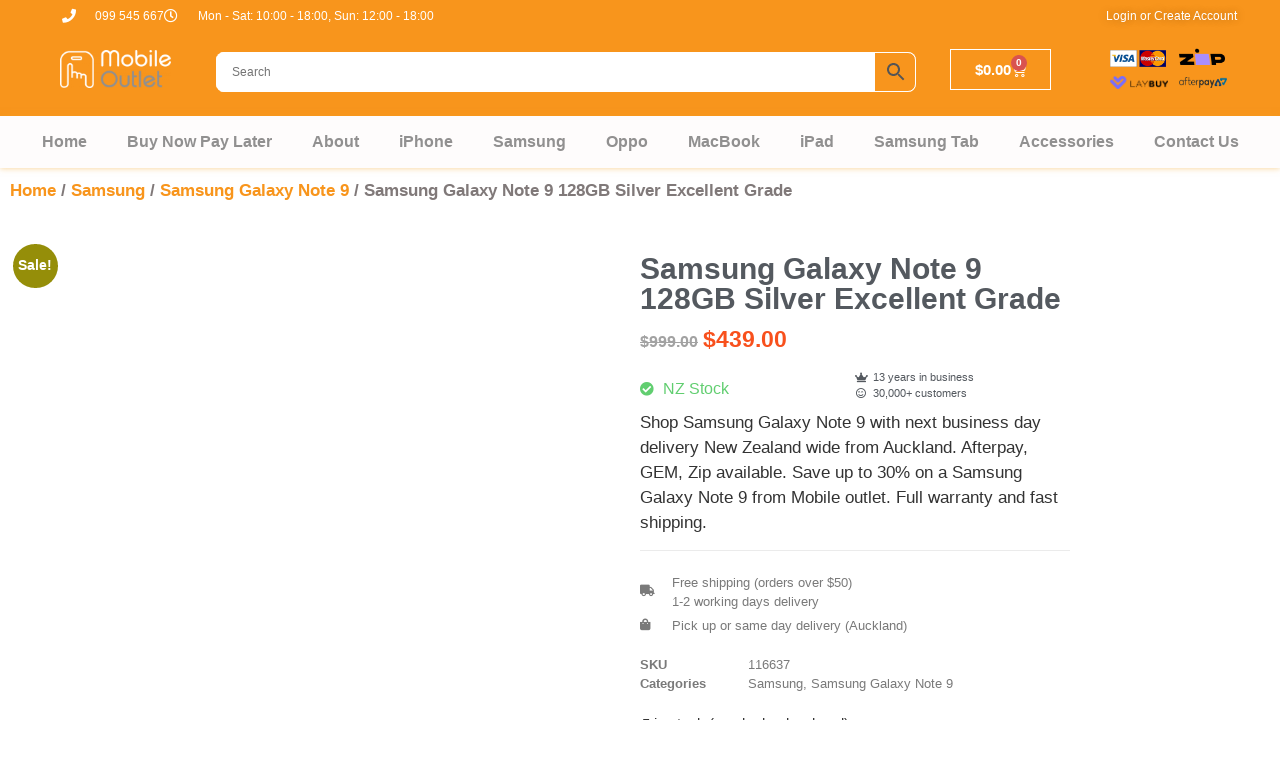

--- FILE ---
content_type: text/html; charset=UTF-8
request_url: https://mobileoutlet.co.nz/samsung-galaxy-note-9-128gb-silver/
body_size: 42162
content:
<!doctype html><html lang="en-US" prefix="og: https://ogp.me/ns#"><head><script data-no-optimize="1">var litespeed_docref=sessionStorage.getItem("litespeed_docref");litespeed_docref&&(Object.defineProperty(document,"referrer",{get:function(){return litespeed_docref}}),sessionStorage.removeItem("litespeed_docref"));</script> <meta charset="UTF-8"><meta name="viewport" content="width=device-width, initial-scale=1"><link rel="profile" href="https://gmpg.org/xfn/11"><style></style> <script data-cfasync="false" data-pagespeed-no-defer>var gtm4wp_datalayer_name = "dataLayer";
	var dataLayer = dataLayer || [];
	const gtm4wp_use_sku_instead = 0;
	const gtm4wp_currency = 'NZD';
	const gtm4wp_product_per_impression = 10;
	const gtm4wp_clear_ecommerce = false;
	const gtm4wp_datalayer_max_timeout = 2000;</script> <title>Samsung Galaxy Note 9 128GB Silver Excellent Grade * Mobile Outlet</title><meta name="description" content="Shop Samsung Galaxy Note 9 with next business day delivery New Zealand wide from Auckland. Afterpay, GEM, Zip available. Save up to 30% on a Samsung Galaxy Note 9 from Mobile outlet. Full warranty and fast shipping."/><meta name="robots" content="follow, index"/><link rel="canonical" href="https://mobileoutlet.co.nz/samsung-galaxy-note-9-128gb-silver/" /><meta property="og:locale" content="en_US" /><meta property="og:type" content="product" /><meta property="og:title" content="Samsung Galaxy Note 9 128GB Silver Excellent Grade * Mobile Outlet" /><meta property="og:description" content="Shop Samsung Galaxy Note 9 with next business day delivery New Zealand wide from Auckland. Afterpay, GEM, Zip available. Save up to 30% on a Samsung Galaxy Note 9 from Mobile outlet. Full warranty and fast shipping." /><meta property="og:url" content="https://mobileoutlet.co.nz/samsung-galaxy-note-9-128gb-silver/" /><meta property="og:site_name" content="Mobile Outlet" /><meta property="og:updated_time" content="2024-07-18T10:24:43+12:00" /><meta property="og:image" content="https://mobileoutlet.co.nz/wp-content/uploads/2022/02/S01-7.jpg" /><meta property="og:image:secure_url" content="https://mobileoutlet.co.nz/wp-content/uploads/2022/02/S01-7.jpg" /><meta property="og:image:width" content="1552" /><meta property="og:image:height" content="1478" /><meta property="og:image:alt" content="Samsung Galaxy Note 9" /><meta property="og:image:type" content="image/jpeg" /><meta property="product:price:amount" content="439" /><meta property="product:price:currency" content="NZD" /><meta property="product:availability" content="instock" /><meta name="twitter:card" content="summary_large_image" /><meta name="twitter:title" content="Samsung Galaxy Note 9 128GB Silver Excellent Grade * Mobile Outlet" /><meta name="twitter:description" content="Shop Samsung Galaxy Note 9 with next business day delivery New Zealand wide from Auckland. Afterpay, GEM, Zip available. Save up to 30% on a Samsung Galaxy Note 9 from Mobile outlet. Full warranty and fast shipping." /><meta name="twitter:image" content="https://mobileoutlet.co.nz/wp-content/uploads/2022/02/S01-7.jpg" /><meta name="twitter:label1" content="Price" /><meta name="twitter:data1" content="&#036;439.00" /><meta name="twitter:label2" content="Availability" /><meta name="twitter:data2" content="5 in stock (can be backordered)" /> <script type="application/ld+json" class="rank-math-schema">{"@context":"https://schema.org","@graph":[{"@type":"Place","@id":"https://mobileoutlet.co.nz/#place","address":{"@type":"PostalAddress","streetAddress":"2B Empire Road","addressRegion":"Auckland","postalCode":"1023","addressCountry":"New Zealand"}},{"@type":["MobilePhoneStore","Organization"],"@id":"https://mobileoutlet.co.nz/#organization","name":"Mobile Outlet","url":"https://mobileoutlet.co.nz","email":"support@mobileoutlet.co.nz","address":{"@type":"PostalAddress","streetAddress":"2B Empire Road","addressRegion":"Auckland","postalCode":"1023","addressCountry":"New Zealand"},"logo":{"@type":"ImageObject","@id":"https://mobileoutlet.co.nz/#logo","url":"https://mobileoutlet.co.nz/wp-content/uploads/2020/11/mobile_outlet3.png","contentUrl":"https://mobileoutlet.co.nz/wp-content/uploads/2020/11/mobile_outlet3.png","caption":"Mobile Outlet","inLanguage":"en-US","width":"1932","height":"672"},"priceRange":"$199 - $990","openingHours":["Monday,Tuesday,Wednesday,Thursday,Friday,Saturday 10:30-18:00","Sunday 13:00-18:00"],"location":{"@id":"https://mobileoutlet.co.nz/#place"},"image":{"@id":"https://mobileoutlet.co.nz/#logo"},"telephone":"099 545 667"},{"@type":"WebSite","@id":"https://mobileoutlet.co.nz/#website","url":"https://mobileoutlet.co.nz","name":"Mobile Outlet","publisher":{"@id":"https://mobileoutlet.co.nz/#organization"},"inLanguage":"en-US"},{"@type":"ImageObject","@id":"https://mobileoutlet.co.nz/wp-content/uploads/2022/02/S01-7.jpg","url":"https://mobileoutlet.co.nz/wp-content/uploads/2022/02/S01-7.jpg","width":"1552","height":"1478","inLanguage":"en-US"},{"@type":"ItemPage","@id":"https://mobileoutlet.co.nz/samsung-galaxy-note-9-128gb-silver/#webpage","url":"https://mobileoutlet.co.nz/samsung-galaxy-note-9-128gb-silver/","name":"Samsung Galaxy Note 9 128GB Silver Excellent Grade * Mobile Outlet","datePublished":"2023-05-17T21:56:16+12:00","dateModified":"2024-07-18T10:24:43+12:00","isPartOf":{"@id":"https://mobileoutlet.co.nz/#website"},"primaryImageOfPage":{"@id":"https://mobileoutlet.co.nz/wp-content/uploads/2022/02/S01-7.jpg"},"inLanguage":"en-US"},{"@type":"Product","name":"Samsung Galaxy Note 9 128GB Silver Excellent Grade * Mobile Outlet","description":"Shop Samsung Galaxy Note 9 with next business day delivery New Zealand wide from Auckland. Afterpay, GEM, Zip available. Save up to 30% on a Samsung Galaxy Note 9 from Mobile outlet. Full warranty and fast shipping.","sku":"116637","category":"Samsung","mainEntityOfPage":{"@id":"https://mobileoutlet.co.nz/samsung-galaxy-note-9-128gb-silver/#webpage"},"image":[{"@type":"ImageObject","url":"https://mobileoutlet.co.nz/wp-content/uploads/2022/02/S01-7.jpg","height":"1478","width":"1552"},{"@type":"ImageObject","url":"https://mobileoutlet.co.nz/wp-content/uploads/2022/02/Samsung-Galaxy-Note-9-Cloud-Silver.jpg","height":"957","width":"1303"},{"@type":"ImageObject","url":"https://mobileoutlet.co.nz/wp-content/uploads/2022/02/galaxy-note-9-cloud-silver-7.jpg","height":"844","width":"1200"},{"@type":"ImageObject","url":"https://mobileoutlet.co.nz/wp-content/uploads/2022/02/galaxy-note-9-cloud-silver-2_E589AFE69CAC.jpg","height":"1120","width":"1599"},{"@type":"ImageObject","url":"https://mobileoutlet.co.nz/wp-content/uploads/2022/02/galaxy-note-9-cloud-silver-6.jpg","height":"1120","width":"1541"},{"@type":"ImageObject","url":"https://mobileoutlet.co.nz/wp-content/uploads/2022/02/galaxy-note-9-cloud-silver-3.jpg","height":"1073","width":"1471"},{"@type":"ImageObject","url":"https://mobileoutlet.co.nz/wp-content/uploads/2022/02/galaxy-note-9-cloud-silver-5.jpg","height":"990","width":"1535"},{"@type":"ImageObject","url":"https://mobileoutlet.co.nz/wp-content/uploads/2022/02/galaxy-note-9-cloud-silver-8_E589AFE69CAC.jpg","height":"1000","width":"1489"}],"offers":{"@type":"Offer","price":"439.00","priceCurrency":"NZD","priceValidUntil":"2027-12-31","availability":"http://schema.org/InStock","itemCondition":"NewCondition","url":"https://mobileoutlet.co.nz/samsung-galaxy-note-9-128gb-silver/","seller":{"@type":"Organization","@id":"https://mobileoutlet.co.nz/","name":"Mobile Outlet","url":"https://mobileoutlet.co.nz","logo":"https://mobileoutlet.co.nz/wp-content/uploads/2020/11/mobile_outlet3.png"},"priceSpecification":{"price":"439","priceCurrency":"NZD","valueAddedTaxIncluded":"true"}},"@id":"https://mobileoutlet.co.nz/samsung-galaxy-note-9-128gb-silver/#richSnippet"}]}</script> <link rel='dns-prefetch' href='//static.zip.co' /><link rel="alternate" type="application/rss+xml" title="Mobile Outlet &raquo; Feed" href="https://mobileoutlet.co.nz/feed/" /><link rel="alternate" type="application/rss+xml" title="Mobile Outlet &raquo; Comments Feed" href="https://mobileoutlet.co.nz/comments/feed/" /><link rel="alternate" title="oEmbed (JSON)" type="application/json+oembed" href="https://mobileoutlet.co.nz/wp-json/oembed/1.0/embed?url=https%3A%2F%2Fmobileoutlet.co.nz%2Fsamsung-galaxy-note-9-128gb-silver%2F" /><link rel="alternate" title="oEmbed (XML)" type="text/xml+oembed" href="https://mobileoutlet.co.nz/wp-json/oembed/1.0/embed?url=https%3A%2F%2Fmobileoutlet.co.nz%2Fsamsung-galaxy-note-9-128gb-silver%2F&#038;format=xml" /><style id='wp-img-auto-sizes-contain-inline-css'>img:is([sizes=auto i],[sizes^="auto," i]){contain-intrinsic-size:3000px 1500px}
/*# sourceURL=wp-img-auto-sizes-contain-inline-css */</style><link data-optimized="2" rel="stylesheet" href="https://mobileoutlet.co.nz/wp-content/litespeed/css/3856ed42b11878e084f273a7d3daa11a.css?ver=01066" /><style id='global-styles-inline-css'>:root{--wp--preset--aspect-ratio--square: 1;--wp--preset--aspect-ratio--4-3: 4/3;--wp--preset--aspect-ratio--3-4: 3/4;--wp--preset--aspect-ratio--3-2: 3/2;--wp--preset--aspect-ratio--2-3: 2/3;--wp--preset--aspect-ratio--16-9: 16/9;--wp--preset--aspect-ratio--9-16: 9/16;--wp--preset--color--black: #000000;--wp--preset--color--cyan-bluish-gray: #abb8c3;--wp--preset--color--white: #ffffff;--wp--preset--color--pale-pink: #f78da7;--wp--preset--color--vivid-red: #cf2e2e;--wp--preset--color--luminous-vivid-orange: #ff6900;--wp--preset--color--luminous-vivid-amber: #fcb900;--wp--preset--color--light-green-cyan: #7bdcb5;--wp--preset--color--vivid-green-cyan: #00d084;--wp--preset--color--pale-cyan-blue: #8ed1fc;--wp--preset--color--vivid-cyan-blue: #0693e3;--wp--preset--color--vivid-purple: #9b51e0;--wp--preset--gradient--vivid-cyan-blue-to-vivid-purple: linear-gradient(135deg,rgb(6,147,227) 0%,rgb(155,81,224) 100%);--wp--preset--gradient--light-green-cyan-to-vivid-green-cyan: linear-gradient(135deg,rgb(122,220,180) 0%,rgb(0,208,130) 100%);--wp--preset--gradient--luminous-vivid-amber-to-luminous-vivid-orange: linear-gradient(135deg,rgb(252,185,0) 0%,rgb(255,105,0) 100%);--wp--preset--gradient--luminous-vivid-orange-to-vivid-red: linear-gradient(135deg,rgb(255,105,0) 0%,rgb(207,46,46) 100%);--wp--preset--gradient--very-light-gray-to-cyan-bluish-gray: linear-gradient(135deg,rgb(238,238,238) 0%,rgb(169,184,195) 100%);--wp--preset--gradient--cool-to-warm-spectrum: linear-gradient(135deg,rgb(74,234,220) 0%,rgb(151,120,209) 20%,rgb(207,42,186) 40%,rgb(238,44,130) 60%,rgb(251,105,98) 80%,rgb(254,248,76) 100%);--wp--preset--gradient--blush-light-purple: linear-gradient(135deg,rgb(255,206,236) 0%,rgb(152,150,240) 100%);--wp--preset--gradient--blush-bordeaux: linear-gradient(135deg,rgb(254,205,165) 0%,rgb(254,45,45) 50%,rgb(107,0,62) 100%);--wp--preset--gradient--luminous-dusk: linear-gradient(135deg,rgb(255,203,112) 0%,rgb(199,81,192) 50%,rgb(65,88,208) 100%);--wp--preset--gradient--pale-ocean: linear-gradient(135deg,rgb(255,245,203) 0%,rgb(182,227,212) 50%,rgb(51,167,181) 100%);--wp--preset--gradient--electric-grass: linear-gradient(135deg,rgb(202,248,128) 0%,rgb(113,206,126) 100%);--wp--preset--gradient--midnight: linear-gradient(135deg,rgb(2,3,129) 0%,rgb(40,116,252) 100%);--wp--preset--font-size--small: 13px;--wp--preset--font-size--medium: 20px;--wp--preset--font-size--large: 36px;--wp--preset--font-size--x-large: 42px;--wp--preset--spacing--20: 0.44rem;--wp--preset--spacing--30: 0.67rem;--wp--preset--spacing--40: 1rem;--wp--preset--spacing--50: 1.5rem;--wp--preset--spacing--60: 2.25rem;--wp--preset--spacing--70: 3.38rem;--wp--preset--spacing--80: 5.06rem;--wp--preset--shadow--natural: 6px 6px 9px rgba(0, 0, 0, 0.2);--wp--preset--shadow--deep: 12px 12px 50px rgba(0, 0, 0, 0.4);--wp--preset--shadow--sharp: 6px 6px 0px rgba(0, 0, 0, 0.2);--wp--preset--shadow--outlined: 6px 6px 0px -3px rgb(255, 255, 255), 6px 6px rgb(0, 0, 0);--wp--preset--shadow--crisp: 6px 6px 0px rgb(0, 0, 0);}:root { --wp--style--global--content-size: 800px;--wp--style--global--wide-size: 1200px; }:where(body) { margin: 0; }.wp-site-blocks > .alignleft { float: left; margin-right: 2em; }.wp-site-blocks > .alignright { float: right; margin-left: 2em; }.wp-site-blocks > .aligncenter { justify-content: center; margin-left: auto; margin-right: auto; }:where(.wp-site-blocks) > * { margin-block-start: 24px; margin-block-end: 0; }:where(.wp-site-blocks) > :first-child { margin-block-start: 0; }:where(.wp-site-blocks) > :last-child { margin-block-end: 0; }:root { --wp--style--block-gap: 24px; }:root :where(.is-layout-flow) > :first-child{margin-block-start: 0;}:root :where(.is-layout-flow) > :last-child{margin-block-end: 0;}:root :where(.is-layout-flow) > *{margin-block-start: 24px;margin-block-end: 0;}:root :where(.is-layout-constrained) > :first-child{margin-block-start: 0;}:root :where(.is-layout-constrained) > :last-child{margin-block-end: 0;}:root :where(.is-layout-constrained) > *{margin-block-start: 24px;margin-block-end: 0;}:root :where(.is-layout-flex){gap: 24px;}:root :where(.is-layout-grid){gap: 24px;}.is-layout-flow > .alignleft{float: left;margin-inline-start: 0;margin-inline-end: 2em;}.is-layout-flow > .alignright{float: right;margin-inline-start: 2em;margin-inline-end: 0;}.is-layout-flow > .aligncenter{margin-left: auto !important;margin-right: auto !important;}.is-layout-constrained > .alignleft{float: left;margin-inline-start: 0;margin-inline-end: 2em;}.is-layout-constrained > .alignright{float: right;margin-inline-start: 2em;margin-inline-end: 0;}.is-layout-constrained > .aligncenter{margin-left: auto !important;margin-right: auto !important;}.is-layout-constrained > :where(:not(.alignleft):not(.alignright):not(.alignfull)){max-width: var(--wp--style--global--content-size);margin-left: auto !important;margin-right: auto !important;}.is-layout-constrained > .alignwide{max-width: var(--wp--style--global--wide-size);}body .is-layout-flex{display: flex;}.is-layout-flex{flex-wrap: wrap;align-items: center;}.is-layout-flex > :is(*, div){margin: 0;}body .is-layout-grid{display: grid;}.is-layout-grid > :is(*, div){margin: 0;}body{padding-top: 0px;padding-right: 0px;padding-bottom: 0px;padding-left: 0px;}a:where(:not(.wp-element-button)){text-decoration: underline;}:root :where(.wp-element-button, .wp-block-button__link){background-color: #32373c;border-width: 0;color: #fff;font-family: inherit;font-size: inherit;font-style: inherit;font-weight: inherit;letter-spacing: inherit;line-height: inherit;padding-top: calc(0.667em + 2px);padding-right: calc(1.333em + 2px);padding-bottom: calc(0.667em + 2px);padding-left: calc(1.333em + 2px);text-decoration: none;text-transform: inherit;}.has-black-color{color: var(--wp--preset--color--black) !important;}.has-cyan-bluish-gray-color{color: var(--wp--preset--color--cyan-bluish-gray) !important;}.has-white-color{color: var(--wp--preset--color--white) !important;}.has-pale-pink-color{color: var(--wp--preset--color--pale-pink) !important;}.has-vivid-red-color{color: var(--wp--preset--color--vivid-red) !important;}.has-luminous-vivid-orange-color{color: var(--wp--preset--color--luminous-vivid-orange) !important;}.has-luminous-vivid-amber-color{color: var(--wp--preset--color--luminous-vivid-amber) !important;}.has-light-green-cyan-color{color: var(--wp--preset--color--light-green-cyan) !important;}.has-vivid-green-cyan-color{color: var(--wp--preset--color--vivid-green-cyan) !important;}.has-pale-cyan-blue-color{color: var(--wp--preset--color--pale-cyan-blue) !important;}.has-vivid-cyan-blue-color{color: var(--wp--preset--color--vivid-cyan-blue) !important;}.has-vivid-purple-color{color: var(--wp--preset--color--vivid-purple) !important;}.has-black-background-color{background-color: var(--wp--preset--color--black) !important;}.has-cyan-bluish-gray-background-color{background-color: var(--wp--preset--color--cyan-bluish-gray) !important;}.has-white-background-color{background-color: var(--wp--preset--color--white) !important;}.has-pale-pink-background-color{background-color: var(--wp--preset--color--pale-pink) !important;}.has-vivid-red-background-color{background-color: var(--wp--preset--color--vivid-red) !important;}.has-luminous-vivid-orange-background-color{background-color: var(--wp--preset--color--luminous-vivid-orange) !important;}.has-luminous-vivid-amber-background-color{background-color: var(--wp--preset--color--luminous-vivid-amber) !important;}.has-light-green-cyan-background-color{background-color: var(--wp--preset--color--light-green-cyan) !important;}.has-vivid-green-cyan-background-color{background-color: var(--wp--preset--color--vivid-green-cyan) !important;}.has-pale-cyan-blue-background-color{background-color: var(--wp--preset--color--pale-cyan-blue) !important;}.has-vivid-cyan-blue-background-color{background-color: var(--wp--preset--color--vivid-cyan-blue) !important;}.has-vivid-purple-background-color{background-color: var(--wp--preset--color--vivid-purple) !important;}.has-black-border-color{border-color: var(--wp--preset--color--black) !important;}.has-cyan-bluish-gray-border-color{border-color: var(--wp--preset--color--cyan-bluish-gray) !important;}.has-white-border-color{border-color: var(--wp--preset--color--white) !important;}.has-pale-pink-border-color{border-color: var(--wp--preset--color--pale-pink) !important;}.has-vivid-red-border-color{border-color: var(--wp--preset--color--vivid-red) !important;}.has-luminous-vivid-orange-border-color{border-color: var(--wp--preset--color--luminous-vivid-orange) !important;}.has-luminous-vivid-amber-border-color{border-color: var(--wp--preset--color--luminous-vivid-amber) !important;}.has-light-green-cyan-border-color{border-color: var(--wp--preset--color--light-green-cyan) !important;}.has-vivid-green-cyan-border-color{border-color: var(--wp--preset--color--vivid-green-cyan) !important;}.has-pale-cyan-blue-border-color{border-color: var(--wp--preset--color--pale-cyan-blue) !important;}.has-vivid-cyan-blue-border-color{border-color: var(--wp--preset--color--vivid-cyan-blue) !important;}.has-vivid-purple-border-color{border-color: var(--wp--preset--color--vivid-purple) !important;}.has-vivid-cyan-blue-to-vivid-purple-gradient-background{background: var(--wp--preset--gradient--vivid-cyan-blue-to-vivid-purple) !important;}.has-light-green-cyan-to-vivid-green-cyan-gradient-background{background: var(--wp--preset--gradient--light-green-cyan-to-vivid-green-cyan) !important;}.has-luminous-vivid-amber-to-luminous-vivid-orange-gradient-background{background: var(--wp--preset--gradient--luminous-vivid-amber-to-luminous-vivid-orange) !important;}.has-luminous-vivid-orange-to-vivid-red-gradient-background{background: var(--wp--preset--gradient--luminous-vivid-orange-to-vivid-red) !important;}.has-very-light-gray-to-cyan-bluish-gray-gradient-background{background: var(--wp--preset--gradient--very-light-gray-to-cyan-bluish-gray) !important;}.has-cool-to-warm-spectrum-gradient-background{background: var(--wp--preset--gradient--cool-to-warm-spectrum) !important;}.has-blush-light-purple-gradient-background{background: var(--wp--preset--gradient--blush-light-purple) !important;}.has-blush-bordeaux-gradient-background{background: var(--wp--preset--gradient--blush-bordeaux) !important;}.has-luminous-dusk-gradient-background{background: var(--wp--preset--gradient--luminous-dusk) !important;}.has-pale-ocean-gradient-background{background: var(--wp--preset--gradient--pale-ocean) !important;}.has-electric-grass-gradient-background{background: var(--wp--preset--gradient--electric-grass) !important;}.has-midnight-gradient-background{background: var(--wp--preset--gradient--midnight) !important;}.has-small-font-size{font-size: var(--wp--preset--font-size--small) !important;}.has-medium-font-size{font-size: var(--wp--preset--font-size--medium) !important;}.has-large-font-size{font-size: var(--wp--preset--font-size--large) !important;}.has-x-large-font-size{font-size: var(--wp--preset--font-size--x-large) !important;}
:root :where(.wp-block-pullquote){font-size: 1.5em;line-height: 1.6;}
/*# sourceURL=global-styles-inline-css */</style><style id='woocommerce-inline-inline-css'>.woocommerce form .form-row .required { visibility: visible; }
/*# sourceURL=woocommerce-inline-inline-css */</style><style id='elementor-icons-inline-css'>.elementor-add-new-section .elementor-add-templately-promo-button{
            background-color: #5d4fff !important;
            background-image: url(https://mobileoutlet.co.nz/wp-content/plugins/essential-addons-for-elementor-lite/assets/admin/images/templately/logo-icon.svg);
            background-repeat: no-repeat;
            background-position: center center;
            position: relative;
        }
        
		.elementor-add-new-section .elementor-add-templately-promo-button > i{
            height: 12px;
        }
        
        body .elementor-add-new-section .elementor-add-section-area-button {
            margin-left: 0;
        }

		.elementor-add-new-section .elementor-add-templately-promo-button{
            background-color: #5d4fff !important;
            background-image: url(https://mobileoutlet.co.nz/wp-content/plugins/essential-addons-for-elementor-lite/assets/admin/images/templately/logo-icon.svg);
            background-repeat: no-repeat;
            background-position: center center;
            position: relative;
        }
        
		.elementor-add-new-section .elementor-add-templately-promo-button > i{
            height: 12px;
        }
        
        body .elementor-add-new-section .elementor-add-section-area-button {
            margin-left: 0;
        }
/*# sourceURL=elementor-icons-inline-css */</style> <script type="litespeed/javascript" data-src="https://mobileoutlet.co.nz/wp-includes/js/jquery/jquery.min.js" id="jquery-core-js"></script> <script id="wc-add-to-cart-js-extra" type="litespeed/javascript">var wc_add_to_cart_params={"ajax_url":"/wp-admin/admin-ajax.php","wc_ajax_url":"/?wc-ajax=%%endpoint%%","i18n_view_cart":"View cart","cart_url":"https://mobileoutlet.co.nz/cart/","is_cart":"","cart_redirect_after_add":"no"}</script> <script id="wc-single-product-js-extra" type="litespeed/javascript">var wc_single_product_params={"i18n_required_rating_text":"Please select a rating","i18n_rating_options":["1 of 5 stars","2 of 5 stars","3 of 5 stars","4 of 5 stars","5 of 5 stars"],"i18n_product_gallery_trigger_text":"View full-screen image gallery","review_rating_required":"yes","flexslider":{"rtl":!1,"animation":"slide","smoothHeight":!0,"directionNav":!1,"controlNav":"thumbnails","slideshow":!1,"animationSpeed":500,"animationLoop":!1,"allowOneSlide":!1},"zoom_enabled":"1","zoom_options":[],"photoswipe_enabled":"1","photoswipe_options":{"shareEl":!1,"closeOnScroll":!1,"history":!1,"hideAnimationDuration":0,"showAnimationDuration":0},"flexslider_enabled":"1"}</script> <script id="woocommerce-js-extra" type="litespeed/javascript">var woocommerce_params={"ajax_url":"/wp-admin/admin-ajax.php","wc_ajax_url":"/?wc-ajax=%%endpoint%%","i18n_password_show":"Show password","i18n_password_hide":"Hide password"}</script> <script type="litespeed/javascript" data-src="https://static.zip.co/lib/js/zm-widget-js/dist/zip-widget.min.js?ver=1"></script><script id="wpm-js-extra" type="litespeed/javascript">var wpm={"ajax_url":"https://mobileoutlet.co.nz/wp-admin/admin-ajax.php","root":"https://mobileoutlet.co.nz/wp-json/","nonce_wp_rest":"01875df89a","nonce_ajax":"e1f8ebc341"}</script> <link rel="https://api.w.org/" href="https://mobileoutlet.co.nz/wp-json/" /><link rel="alternate" title="JSON" type="application/json" href="https://mobileoutlet.co.nz/wp-json/wp/v2/product/79590" /><link rel="EditURI" type="application/rsd+xml" title="RSD" href="https://mobileoutlet.co.nz/xmlrpc.php?rsd" /><meta name="generator" content="WordPress 6.9" /><link rel='shortlink' href='https://mobileoutlet.co.nz/?p=79590' /> <script data-cfasync="false" data-pagespeed-no-defer>var dataLayer_content = {"pagePostType":"product","pagePostType2":"single-product","pagePostAuthor":"Heric","customerTotalOrders":0,"customerTotalOrderValue":0,"customerFirstName":"","customerLastName":"","customerBillingFirstName":"","customerBillingLastName":"","customerBillingCompany":"","customerBillingAddress1":"","customerBillingAddress2":"","customerBillingCity":"","customerBillingState":"","customerBillingPostcode":"","customerBillingCountry":"","customerBillingEmail":"","customerBillingEmailHash":"","customerBillingPhone":"","customerShippingFirstName":"","customerShippingLastName":"","customerShippingCompany":"","customerShippingAddress1":"","customerShippingAddress2":"","customerShippingCity":"","customerShippingState":"","customerShippingPostcode":"","customerShippingCountry":"","productRatingCounts":[],"productAverageRating":0,"productReviewCount":0,"productType":"simple","productIsVariable":0};
	dataLayer.push( dataLayer_content );</script> <script data-cfasync="false" data-pagespeed-no-defer>(function(w,d,s,l,i){w[l]=w[l]||[];w[l].push({'gtm.start':
new Date().getTime(),event:'gtm.js'});var f=d.getElementsByTagName(s)[0],
j=d.createElement(s),dl=l!='dataLayer'?'&l='+l:'';j.async=true;j.src=
'//www.googletagmanager.com/gtm.js?id='+i+dl;f.parentNode.insertBefore(j,f);
})(window,document,'script','dataLayer','GTM-NTPBM36');</script> <meta name="description" content="Shop Samsung Galaxy Note 9 with next business day delivery New Zealand wide from Auckland. Afterpay, GEM, Zip available. Save up to 30% on a Samsung Galaxy Note 9 from Mobile outlet. Full warranty and fast shipping.">
<noscript><style>.woocommerce-product-gallery{ opacity: 1 !important; }</style></noscript><meta name="generator" content="Elementor 3.34.1; features: additional_custom_breakpoints; settings: css_print_method-external, google_font-enabled, font_display-auto"> <script data-cfasync="false">window.wpmDataLayer = window.wpmDataLayer || {};
			window.wpmDataLayer = Object.assign(window.wpmDataLayer, {"cart":{},"cart_item_keys":{},"version":{"number":"1.54.1","pro":false,"eligible_for_updates":false,"distro":"fms","beta":false,"show":true},"pixels":{"google":{"linker":{"settings":null},"user_id":false,"ads":{"conversion_ids":{"AW-459289543":"WiNhCJ-go48CEMfngNsB"},"dynamic_remarketing":{"status":true,"id_type":"post_id","send_events_with_parent_ids":true},"google_business_vertical":"retail","phone_conversion_number":"","phone_conversion_label":""},"tag_id":"AW-459289543","tag_id_suppressed":[],"tag_gateway":{"measurement_path":""},"tcf_support":false,"consent_mode":{"is_active":true,"wait_for_update":500,"ads_data_redaction":false,"url_passthrough":true}}},"shop":{"list_name":"Product | Samsung Galaxy Note 9 128GB Silver Excellent Grade","list_id":"product_samsung-galaxy-note-9-128gb-silver-excellent-grade","page_type":"product","product_type":"simple","currency":"NZD","selectors":{"addToCart":[],"beginCheckout":[]},"order_duplication_prevention":true,"view_item_list_trigger":{"test_mode":false,"background_color":"green","opacity":0.5,"repeat":true,"timeout":1000,"threshold":0.8},"variations_output":true,"session_active":false},"page":{"id":79590,"title":"Samsung Galaxy Note 9 128GB Silver Excellent Grade","type":"product","categories":[],"parent":{"id":0,"title":"Samsung Galaxy Note 9 128GB Silver Excellent Grade","type":"product","categories":[]}},"general":{"user_logged_in":false,"scroll_tracking_thresholds":[],"page_id":79590,"exclude_domains":[],"server_2_server":{"active":false,"user_agent_exclude_patterns":[],"ip_exclude_list":[],"pageview_event_s2s":{"is_active":false,"pixels":[]}},"consent_management":{"explicit_consent":false},"lazy_load_pmw":false,"chunk_base_path":"https://mobileoutlet.co.nz/wp-content/plugins/woocommerce-google-adwords-conversion-tracking-tag/js/public/free/","modules":{"load_deprecated_functions":true}}});</script> <meta name="pm-dataLayer-meta" content="79590" class="wpmProductId"
data-id="79590"> <script data-cfasync="false">(window.wpmDataLayer = window.wpmDataLayer || {}).products                = window.wpmDataLayer.products || {};
			window.wpmDataLayer.products[79590] = {"id":"79590","sku":"116637","price":439,"brand":"","quantity":1,"dyn_r_ids":{"post_id":"79590","sku":"116637","gpf":"woocommerce_gpf_79590","gla":"gla_79590"},"is_variable":false,"type":"simple","name":"Samsung Galaxy Note 9 128GB Silver Excellent Grade","category":["Samsung","Samsung Galaxy Note 9"],"is_variation":false};</script> <style>.e-con.e-parent:nth-of-type(n+4):not(.e-lazyloaded):not(.e-no-lazyload),
				.e-con.e-parent:nth-of-type(n+4):not(.e-lazyloaded):not(.e-no-lazyload) * {
					background-image: none !important;
				}
				@media screen and (max-height: 1024px) {
					.e-con.e-parent:nth-of-type(n+3):not(.e-lazyloaded):not(.e-no-lazyload),
					.e-con.e-parent:nth-of-type(n+3):not(.e-lazyloaded):not(.e-no-lazyload) * {
						background-image: none !important;
					}
				}
				@media screen and (max-height: 640px) {
					.e-con.e-parent:nth-of-type(n+2):not(.e-lazyloaded):not(.e-no-lazyload),
					.e-con.e-parent:nth-of-type(n+2):not(.e-lazyloaded):not(.e-no-lazyload) * {
						background-image: none !important;
					}
				}</style><meta name="generator" content="Powered by Slider Revolution 6.7.20 - responsive, Mobile-Friendly Slider Plugin for WordPress with comfortable drag and drop interface." /><link rel="icon" href="https://mobileoutlet.co.nz/wp-content/uploads/2021/03/cropped-mobile_outlet_icon-trans-1-32x32.png" sizes="32x32" /><link rel="icon" href="https://mobileoutlet.co.nz/wp-content/uploads/2021/03/cropped-mobile_outlet_icon-trans-1-192x192.png" sizes="192x192" /><link rel="apple-touch-icon" href="https://mobileoutlet.co.nz/wp-content/uploads/2021/03/cropped-mobile_outlet_icon-trans-1-180x180.png" /><meta name="msapplication-TileImage" content="https://mobileoutlet.co.nz/wp-content/uploads/2021/03/cropped-mobile_outlet_icon-trans-1-270x270.png" /> <script type="litespeed/javascript">function setREVStartSize(e){window.RSIW=window.RSIW===undefined?window.innerWidth:window.RSIW;window.RSIH=window.RSIH===undefined?window.innerHeight:window.RSIH;try{var pw=document.getElementById(e.c).parentNode.offsetWidth,newh;pw=pw===0||isNaN(pw)||(e.l=="fullwidth"||e.layout=="fullwidth")?window.RSIW:pw;e.tabw=e.tabw===undefined?0:parseInt(e.tabw);e.thumbw=e.thumbw===undefined?0:parseInt(e.thumbw);e.tabh=e.tabh===undefined?0:parseInt(e.tabh);e.thumbh=e.thumbh===undefined?0:parseInt(e.thumbh);e.tabhide=e.tabhide===undefined?0:parseInt(e.tabhide);e.thumbhide=e.thumbhide===undefined?0:parseInt(e.thumbhide);e.mh=e.mh===undefined||e.mh==""||e.mh==="auto"?0:parseInt(e.mh,0);if(e.layout==="fullscreen"||e.l==="fullscreen")
newh=Math.max(e.mh,window.RSIH);else{e.gw=Array.isArray(e.gw)?e.gw:[e.gw];for(var i in e.rl)if(e.gw[i]===undefined||e.gw[i]===0)e.gw[i]=e.gw[i-1];e.gh=e.el===undefined||e.el===""||(Array.isArray(e.el)&&e.el.length==0)?e.gh:e.el;e.gh=Array.isArray(e.gh)?e.gh:[e.gh];for(var i in e.rl)if(e.gh[i]===undefined||e.gh[i]===0)e.gh[i]=e.gh[i-1];var nl=new Array(e.rl.length),ix=0,sl;e.tabw=e.tabhide>=pw?0:e.tabw;e.thumbw=e.thumbhide>=pw?0:e.thumbw;e.tabh=e.tabhide>=pw?0:e.tabh;e.thumbh=e.thumbhide>=pw?0:e.thumbh;for(var i in e.rl)nl[i]=e.rl[i]<window.RSIW?0:e.rl[i];sl=nl[0];for(var i in nl)if(sl>nl[i]&&nl[i]>0){sl=nl[i];ix=i}
var m=pw>(e.gw[ix]+e.tabw+e.thumbw)?1:(pw-(e.tabw+e.thumbw))/(e.gw[ix]);newh=(e.gh[ix]*m)+(e.tabh+e.thumbh)}
var el=document.getElementById(e.c);if(el!==null&&el)el.style.height=newh+"px";el=document.getElementById(e.c+"_wrapper");if(el!==null&&el){el.style.height=newh+"px";el.style.display="block"}}catch(e){console.log("Failure at Presize of Slider:"+e)}}</script> <style id="wp-custom-css">#wc_checkout_add_ons {    display: inherit;}
#wc_checkout_add_ons:before {
    content: " Add-on Service ";
    display: table;
    font-family: inherit;
    font-weight: 600;
    width: 100%;
    margin: 20px 0 0;
    padding: 3px 3px 20px;
    border: none;
    border-bottom: none;
}
#wc_checkout_add_ons span.description {
    display: block;
    font-size: 13px;
    color: #a9a9a9;
}

.cart_item .elementor-menu-cart__product-price { color:#333 }
.cart_item .elementor-menu-cart__product-remove:before, .cart_item .elementor-menu-cart__product-remove:after {
    background: #000;
}
.cart_item .elementor-menu-cart__product-remove:hover:after, .cart_item .elementor-menu-cart__product-remove:hover:before {
    background: #000;
}
.cart_item .elementor-menu-cart__product-remove { border: 1px solid #000000; }

.cart_item .elementor-menu-cart__product-remove:hover { border: 1px solid #000000; }</style> <script id="chatway" type="litespeed/javascript" data-src="https://cdn.chatway.app/widget.js?id=a2etNwfKnrdO"></script> </head><body class="wp-singular product-template-default single single-product postid-79590 wp-custom-logo wp-embed-responsive wp-theme-hello-elementor theme-hello-elementor woocommerce woocommerce-page woocommerce-no-js hello-elementor-default elementor-default elementor-template-full-width elementor-kit-10 elementor-page-439"><noscript><iframe data-lazyloaded="1" src="about:blank" data-litespeed-src="https://www.googletagmanager.com/ns.html?id=GTM-NTPBM36" height="0" width="0" style="display:none;visibility:hidden" aria-hidden="true"></iframe></noscript><a class="skip-link screen-reader-text" href="#content">Skip to content</a><header data-elementor-type="header" data-elementor-id="72" class="elementor elementor-72 elementor-location-header" data-elementor-post-type="elementor_library"><section class="elementor-section elementor-top-section elementor-element elementor-element-c1c778b elementor-section-full_width d-none elementor-hidden-desktop elementor-hidden-tablet elementor-hidden-mobile elementor-section-height-default elementor-section-height-default" data-id="c1c778b" data-element_type="section" data-settings="{&quot;background_background&quot;:&quot;classic&quot;}"><div class="elementor-container elementor-column-gap-default"><div class="elementor-column elementor-col-100 elementor-top-column elementor-element elementor-element-1afcb63" data-id="1afcb63" data-element_type="column"><div class="elementor-widget-wrap elementor-element-populated"><div class="elementor-element elementor-element-362e647 elementor-alert-info elementor-widget elementor-widget-alert" data-id="362e647" data-element_type="widget" data-widget_type="alert.default"><div class="elementor-widget-container"><div class="elementor-alert" role="alert"><span class="elementor-alert-title">Beware of scammers posing as us on Facebook Market. We advise you not to make any internet banking transactions on this platform.</span>
<button type="button" class="elementor-alert-dismiss" aria-label="Dismiss this alert.">
<span aria-hidden="true">&times;</span>
</button></div></div></div><div class="elementor-element elementor-element-22fa72f toggle-icon--cart-medium elementor-menu-cart--items-indicator-bubble elementor-menu-cart--show-subtotal-yes elementor-menu-cart--cart-type-side-cart elementor-menu-cart--show-remove-button-yes elementor-widget elementor-widget-woocommerce-menu-cart" data-id="22fa72f" data-element_type="widget" data-settings="{&quot;cart_type&quot;:&quot;side-cart&quot;,&quot;open_cart&quot;:&quot;click&quot;,&quot;automatically_open_cart&quot;:&quot;no&quot;}" data-widget_type="woocommerce-menu-cart.default"><div class="elementor-widget-container"><div class="elementor-menu-cart__wrapper"><div class="elementor-menu-cart__toggle_wrapper"><div class="elementor-menu-cart__container elementor-lightbox" aria-hidden="true"><div class="elementor-menu-cart__main" aria-hidden="true"><div class="elementor-menu-cart__close-button"></div><div class="widget_shopping_cart_content"></div></div></div><div class="elementor-menu-cart__toggle elementor-button-wrapper">
<a id="elementor-menu-cart__toggle_button" href="#" class="elementor-menu-cart__toggle_button elementor-button elementor-size-sm" aria-expanded="false">
<span class="elementor-button-text"><span class="woocommerce-Price-amount amount"><bdi><span class="woocommerce-Price-currencySymbol">&#36;</span>0.00</bdi></span></span>
<span class="elementor-button-icon">
<span class="elementor-button-icon-qty" data-counter="0">0</span>
<i class="eicon-cart-medium"></i>					<span class="elementor-screen-only">Cart</span>
</span>
</a></div></div></div></div></div></div></div></div></section><section class="elementor-section elementor-top-section elementor-element elementor-element-7dcbe06 elementor-section-full_width elementor-hidden-mobile elementor-section-height-default elementor-section-height-default" data-id="7dcbe06" data-element_type="section" data-settings="{&quot;background_background&quot;:&quot;classic&quot;}"><div class="elementor-container elementor-column-gap-default"><div class="elementor-column elementor-col-33 elementor-top-column elementor-element elementor-element-3219420 elementor-hidden-phone" data-id="3219420" data-element_type="column"><div class="elementor-widget-wrap elementor-element-populated"><div class="elementor-element elementor-element-2d1ede59 elementor-icon-list--layout-inline elementor-mobile-align-center elementor-align-start elementor-list-item-link-full_width elementor-widget elementor-widget-icon-list" data-id="2d1ede59" data-element_type="widget" data-widget_type="icon-list.default"><div class="elementor-widget-container"><ul class="elementor-icon-list-items elementor-inline-items"><li class="elementor-icon-list-item elementor-inline-item">
<span class="elementor-icon-list-icon">
<i aria-hidden="true" class="fas fa-phone"></i>						</span>
<span class="elementor-icon-list-text">099 545 667</span></li><li class="elementor-icon-list-item elementor-inline-item">
<span class="elementor-icon-list-icon">
<i aria-hidden="true" class="far fa-clock"></i>						</span>
<span class="elementor-icon-list-text">Mon - Sat: 10:00 - 18:00, Sun: 12:00 - 18:00</span></li></ul></div></div></div></div><div class="elementor-column elementor-col-33 elementor-top-column elementor-element elementor-element-4c6e7d0 elementor-hidden-phone" data-id="4c6e7d0" data-element_type="column"><div class="elementor-widget-wrap elementor-element-populated"></div></div><div class="elementor-column elementor-col-33 elementor-top-column elementor-element elementor-element-d4b6f84 elementor-hidden-phone" data-id="d4b6f84" data-element_type="column"><div class="elementor-widget-wrap elementor-element-populated"><div class="elementor-element elementor-element-c793e1a elementor-align-right elementor-widget elementor-widget-button" data-id="c793e1a" data-element_type="widget" data-widget_type="button.default"><div class="elementor-widget-container"><div class="elementor-button-wrapper">
<a class="elementor-button elementor-button-link elementor-size-sm" href="https://mobileoutlet.co.nz/my-account/">
<span class="elementor-button-content-wrapper">
<span class="elementor-button-text">Login or Create Account</span>
</span>
</a></div></div></div></div></div></div></section><section class="elementor-section elementor-top-section elementor-element elementor-element-5eb3f9de elementor-section-height-min-height elementor-section-content-middle elementor-section-full_width elementor-hidden-mobile elementor-section-height-default elementor-section-items-middle" data-id="5eb3f9de" data-element_type="section" data-settings="{&quot;background_background&quot;:&quot;classic&quot;}"><div class="elementor-container elementor-column-gap-default"><div class="elementor-column elementor-col-16 elementor-top-column elementor-element elementor-element-f96c348" data-id="f96c348" data-element_type="column"><div class="elementor-widget-wrap elementor-element-populated"><div class="elementor-element elementor-element-207c81a elementor-widget elementor-widget-image" data-id="207c81a" data-element_type="widget" data-widget_type="image.default"><div class="elementor-widget-container">
<a href="/">
<img data-lazyloaded="1" src="[data-uri]" width="300" height="104" data-src="https://mobileoutlet.co.nz/wp-content/uploads/2020/11/mobile_outletwhite2-300x104.png" class="attachment-medium size-medium wp-image-2939" alt="Mobile Outlet Logo" data-srcset="https://mobileoutlet.co.nz/wp-content/uploads/2020/11/mobile_outletwhite2-300x104.png 300w, https://mobileoutlet.co.nz/wp-content/uploads/2020/11/mobile_outletwhite2.png 500w" data-sizes="(max-width: 300px) 100vw, 300px" />								</a></div></div></div></div><div class="elementor-column elementor-col-16 elementor-top-column elementor-element elementor-element-cae5300 elementor-hidden-desktop elementor-hidden-tablet" data-id="cae5300" data-element_type="column"><div class="elementor-widget-wrap elementor-element-populated"><div class="elementor-element elementor-element-166babf toggle-icon--cart-medium elementor-menu-cart--items-indicator-bubble elementor-menu-cart--show-subtotal-yes elementor-menu-cart--cart-type-side-cart elementor-menu-cart--show-remove-button-yes elementor-widget elementor-widget-woocommerce-menu-cart" data-id="166babf" data-element_type="widget" data-settings="{&quot;cart_type&quot;:&quot;side-cart&quot;,&quot;open_cart&quot;:&quot;click&quot;,&quot;automatically_open_cart&quot;:&quot;no&quot;}" data-widget_type="woocommerce-menu-cart.default"><div class="elementor-widget-container"><div class="elementor-menu-cart__wrapper"><div class="elementor-menu-cart__toggle_wrapper"><div class="elementor-menu-cart__container elementor-lightbox" aria-hidden="true"><div class="elementor-menu-cart__main" aria-hidden="true"><div class="elementor-menu-cart__close-button"></div><div class="widget_shopping_cart_content"></div></div></div><div class="elementor-menu-cart__toggle elementor-button-wrapper">
<a id="elementor-menu-cart__toggle_button" href="#" class="elementor-menu-cart__toggle_button elementor-button elementor-size-sm" aria-expanded="false">
<span class="elementor-button-text"><span class="woocommerce-Price-amount amount"><bdi><span class="woocommerce-Price-currencySymbol">&#36;</span>0.00</bdi></span></span>
<span class="elementor-button-icon">
<span class="elementor-button-icon-qty" data-counter="0">0</span>
<i class="eicon-cart-medium"></i>					<span class="elementor-screen-only">Cart</span>
</span>
</a></div></div></div></div></div></div></div><div class="elementor-column elementor-col-16 elementor-top-column elementor-element elementor-element-32b54888" data-id="32b54888" data-element_type="column"><div class="elementor-widget-wrap elementor-element-populated"><div class="elementor-element elementor-element-b556f3b elementor-nav-menu--stretch elementor-hidden-desktop elementor-hidden-tablet elementor-nav-menu__text-align-aside elementor-nav-menu--toggle elementor-nav-menu--burger elementor-widget elementor-widget-nav-menu" data-id="b556f3b" data-element_type="widget" data-settings="{&quot;layout&quot;:&quot;dropdown&quot;,&quot;full_width&quot;:&quot;stretch&quot;,&quot;motion_fx_motion_fx_mouse&quot;:&quot;yes&quot;,&quot;_animation_mobile&quot;:&quot;fadeIn&quot;,&quot;submenu_icon&quot;:{&quot;value&quot;:&quot;&lt;i class=\&quot;fas fa-angle-down\&quot; aria-hidden=\&quot;true\&quot;&gt;&lt;\/i&gt;&quot;,&quot;library&quot;:&quot;fa-solid&quot;},&quot;toggle&quot;:&quot;burger&quot;}" data-widget_type="nav-menu.default"><div class="elementor-widget-container"><div class="elementor-menu-toggle" role="button" tabindex="0" aria-label="Menu Toggle" aria-expanded="false">
<i aria-hidden="true" role="presentation" class="elementor-menu-toggle__icon--open eicon-menu-bar"></i><i aria-hidden="true" role="presentation" class="elementor-menu-toggle__icon--close eicon-close"></i></div><nav class="elementor-nav-menu--dropdown elementor-nav-menu__container" aria-hidden="true"><ul id="menu-2-b556f3b" class="elementor-nav-menu"><li class="menu-item menu-item-type-post_type menu-item-object-page menu-item-218"><a href="https://mobileoutlet.co.nz/about/" class="elementor-item" tabindex="-1">About</a></li><li class="menu-item menu-item-type-post_type menu-item-object-page menu-item-168"><a href="https://mobileoutlet.co.nz/return-policy/" class="elementor-item" tabindex="-1">Return Policy</a></li><li class="menu-item menu-item-type-post_type menu-item-object-page menu-item-209"><a href="https://mobileoutlet.co.nz/warranty-terms-and-conditions/" class="elementor-item" tabindex="-1">Warranty &#038; Terms and Conditions</a></li></ul></nav></div></div></div></div><div class="elementor-column elementor-col-16 elementor-top-column elementor-element elementor-element-dd6a0bc" data-id="dd6a0bc" data-element_type="column"><div class="elementor-widget-wrap elementor-element-populated"><div class="elementor-element elementor-element-cdc78e2 elementor-widget elementor-widget-shortcode" data-id="cdc78e2" data-element_type="widget" data-widget_type="shortcode.default"><div class="elementor-widget-container"><div class="elementor-shortcode"><div class="aws-container" data-id="1" data-url="/?wc-ajax=aws_action" data-siteurl="https://mobileoutlet.co.nz" data-lang="" data-show-loader="true" data-show-more="true" data-ajax-search="true" data-show-page="true" data-show-clear="true" data-mobile-screen="false" data-buttons-order="2" data-target-blank="false" data-use-analytics="true" data-min-chars="3" data-filters="" data-init-filter="1" data-timeout="300" data-notfound="Nothing found" data-more="View all results" data-is-mobile="false" data-page-id="79590" data-tax="" data-sku="SKU: " data-item-added="Item added" data-sale-badge="Sale!" ><form class="aws-search-form" action="https://mobileoutlet.co.nz/" method="get" role="search" ><div class="aws-wrapper"><label class="aws-search-label" for="6971149da794d">Search</label><input  type="search" name="s" id="6971149da794d" value="" class="aws-search-field" placeholder="Search" autocomplete="off" /><input type="hidden" name="post_type" value="product"><input type="hidden" name="type_aws" value="true"><input type="hidden" name="aws_id" value="1"><input type="hidden" name="aws_filter" class="awsFilterHidden" value="1"><input type="hidden" name="awscat" class="awsCatHidden" value="Form:1 Filter:All"><div class="aws-search-clear"><span>×</span></div><div class="aws-loader"></div></div><div class="aws-search-btn aws-form-btn"><span class="aws-search-btn_icon"><svg focusable="false" xmlns="http://www.w3.org/2000/svg" viewBox="0 0 24 24" width="24px"><path d="M15.5 14h-.79l-.28-.27C15.41 12.59 16 11.11 16 9.5 16 5.91 13.09 3 9.5 3S3 5.91 3 9.5 5.91 16 9.5 16c1.61 0 3.09-.59 4.23-1.57l.27.28v.79l5 4.99L20.49 19l-4.99-5zm-6 0C7.01 14 5 11.99 5 9.5S7.01 5 9.5 5 14 7.01 14 9.5 11.99 14 9.5 14z"></path></svg></span></div></form></div></div></div></div></div></div><div class="elementor-column elementor-col-16 elementor-top-column elementor-element elementor-element-ac9e76b elementor-hidden-phone" data-id="ac9e76b" data-element_type="column"><div class="elementor-widget-wrap elementor-element-populated"><div class="elementor-element elementor-element-1e5fb60 toggle-icon--cart-medium elementor-menu-cart--items-indicator-bubble elementor-menu-cart--show-subtotal-yes elementor-menu-cart--cart-type-side-cart elementor-menu-cart--show-remove-button-yes elementor-widget elementor-widget-woocommerce-menu-cart" data-id="1e5fb60" data-element_type="widget" data-settings="{&quot;cart_type&quot;:&quot;side-cart&quot;,&quot;open_cart&quot;:&quot;click&quot;,&quot;automatically_open_cart&quot;:&quot;no&quot;}" data-widget_type="woocommerce-menu-cart.default"><div class="elementor-widget-container"><div class="elementor-menu-cart__wrapper"><div class="elementor-menu-cart__toggle_wrapper"><div class="elementor-menu-cart__container elementor-lightbox" aria-hidden="true"><div class="elementor-menu-cart__main" aria-hidden="true"><div class="elementor-menu-cart__close-button"></div><div class="widget_shopping_cart_content"></div></div></div><div class="elementor-menu-cart__toggle elementor-button-wrapper">
<a id="elementor-menu-cart__toggle_button" href="#" class="elementor-menu-cart__toggle_button elementor-button elementor-size-sm" aria-expanded="false">
<span class="elementor-button-text"><span class="woocommerce-Price-amount amount"><bdi><span class="woocommerce-Price-currencySymbol">&#36;</span>0.00</bdi></span></span>
<span class="elementor-button-icon">
<span class="elementor-button-icon-qty" data-counter="0">0</span>
<i class="eicon-cart-medium"></i>					<span class="elementor-screen-only">Cart</span>
</span>
</a></div></div></div></div></div></div></div><div class="elementor-column elementor-col-16 elementor-top-column elementor-element elementor-element-7c79b94 elementor-hidden-tablet elementor-hidden-phone" data-id="7c79b94" data-element_type="column"><div class="elementor-widget-wrap elementor-element-populated"><section class="elementor-section elementor-inner-section elementor-element elementor-element-75c29cf elementor-section-boxed elementor-section-height-default elementor-section-height-default" data-id="75c29cf" data-element_type="section"><div class="elementor-container elementor-column-gap-default"><div class="elementor-column elementor-col-50 elementor-inner-column elementor-element elementor-element-c6c8c6e" data-id="c6c8c6e" data-element_type="column"><div class="elementor-widget-wrap elementor-element-populated"><div class="elementor-element elementor-element-d9131b2 elementor-widget elementor-widget-image" data-id="d9131b2" data-element_type="widget" data-widget_type="image.default"><div class="elementor-widget-container">
<img data-lazyloaded="1" src="[data-uri]" width="100" height="31" data-src="https://mobileoutlet.co.nz/wp-content/uploads/2020/11/visa-mastercard3.png" class="attachment-medium size-medium wp-image-2943" alt="Visa &amp; Mastercard" /></div></div><div class="elementor-element elementor-element-c07dca6 elementor-widget elementor-widget-image" data-id="c07dca6" data-element_type="widget" data-widget_type="image.default"><div class="elementor-widget-container">
<img data-lazyloaded="1" src="[data-uri]" width="125" height="28" data-src="https://mobileoutlet.co.nz/wp-content/uploads/2020/11/Logo_Laybuy2.png" class="attachment-medium size-medium wp-image-2942" alt="Laybuy logo" /></div></div></div></div><div class="elementor-column elementor-col-50 elementor-inner-column elementor-element elementor-element-1237cc7" data-id="1237cc7" data-element_type="column"><div class="elementor-widget-wrap elementor-element-populated"><div class="elementor-element elementor-element-b813991 elementor-widget elementor-widget-image" data-id="b813991" data-element_type="widget" data-widget_type="image.default"><div class="elementor-widget-container">
<img data-lazyloaded="1" src="[data-uri]" loading="lazy" width="600" height="234" data-src="https://mobileoutlet.co.nz/wp-content/uploads/2020/11/21421zip-600x234.png" class="attachment-medium size-medium wp-image-76585" alt="" data-srcset="https://mobileoutlet.co.nz/wp-content/uploads/2020/11/21421zip-600x234.png 600w, https://mobileoutlet.co.nz/wp-content/uploads/2020/11/21421zip.png 763w" data-sizes="(max-width: 600px) 100vw, 600px" /></div></div><div class="elementor-element elementor-element-8cf60d1 elementor-widget elementor-widget-image" data-id="8cf60d1" data-element_type="widget" data-widget_type="image.default"><div class="elementor-widget-container">
<img data-lazyloaded="1" src="[data-uri]" loading="lazy" width="600" height="125" data-src="https://mobileoutlet.co.nz/wp-content/uploads/2020/11/afterpay-600x125.png" class="attachment-medium size-medium wp-image-75623" alt="" data-srcset="https://mobileoutlet.co.nz/wp-content/uploads/2020/11/afterpay-600x125.png 600w, https://mobileoutlet.co.nz/wp-content/uploads/2020/11/afterpay-768x160.png 768w, https://mobileoutlet.co.nz/wp-content/uploads/2020/11/afterpay-64x13.png 64w, https://mobileoutlet.co.nz/wp-content/uploads/2020/11/afterpay.png 854w" data-sizes="(max-width: 600px) 100vw, 600px" /></div></div></div></div></div></section></div></div></div></section><section class="elementor-section elementor-top-section elementor-element elementor-element-6dce5d8 elementor-hidden-mobile elementor-reverse-tablet elementor-section-full_width elementor-section-height-default elementor-section-height-default" data-id="6dce5d8" data-element_type="section" data-settings="{&quot;background_background&quot;:&quot;classic&quot;}"><div class="elementor-container elementor-column-gap-default"><div class="elementor-column elementor-col-100 elementor-top-column elementor-element elementor-element-751fb6c" data-id="751fb6c" data-element_type="column"><div class="elementor-widget-wrap elementor-element-populated"><div class="elementor-element elementor-element-91cca0a elementor-hidden-phone elementor-nav-menu__align-center elementor-nav-menu--dropdown-mobile elementor-nav-menu--stretch elementor-nav-menu__text-align-center elementor-nav-menu--toggle elementor-nav-menu--burger elementor-widget elementor-widget-nav-menu" data-id="91cca0a" data-element_type="widget" data-settings="{&quot;full_width&quot;:&quot;stretch&quot;,&quot;layout&quot;:&quot;horizontal&quot;,&quot;submenu_icon&quot;:{&quot;value&quot;:&quot;&lt;i class=\&quot;fas fa-caret-down\&quot; aria-hidden=\&quot;true\&quot;&gt;&lt;\/i&gt;&quot;,&quot;library&quot;:&quot;fa-solid&quot;},&quot;toggle&quot;:&quot;burger&quot;}" data-widget_type="nav-menu.default"><div class="elementor-widget-container"><nav aria-label="Menu" class="elementor-nav-menu--main elementor-nav-menu__container elementor-nav-menu--layout-horizontal e--pointer-underline e--animation-fade"><ul id="menu-1-91cca0a" class="elementor-nav-menu"><li class="menu-item menu-item-type-post_type menu-item-object-page menu-item-home menu-item-559"><a href="https://mobileoutlet.co.nz/" class="elementor-item">Home</a></li><li class="menu-item menu-item-type-custom menu-item-object-custom menu-item-has-children menu-item-75790"><a href="#" class="elementor-item elementor-item-anchor">Buy Now Pay Later</a><ul class="sub-menu elementor-nav-menu--dropdown"><li class="menu-item menu-item-type-post_type menu-item-object-page menu-item-75793"><a href="https://mobileoutlet.co.nz/afterpay/" class="elementor-sub-item">Afterpay</a></li></ul></li><li class="menu-item menu-item-type-post_type menu-item-object-page menu-item-375"><a href="https://mobileoutlet.co.nz/about/" class="elementor-item">About</a></li><li class="menu-item menu-item-type-taxonomy menu-item-object-product_cat menu-item-has-children menu-item-58"><a href="https://mobileoutlet.co.nz/iphone/" class="elementor-item">iPhone</a><ul class="sub-menu elementor-nav-menu--dropdown"><li class="menu-item menu-item-type-post_type menu-item-object-page menu-item-10155"><a href="https://mobileoutlet.co.nz/ultra-low-price-iphone-b-plus-grade/" class="elementor-sub-item">Ultra Low Price iPhone B+ Grade</a></li><li class="menu-item menu-item-type-taxonomy menu-item-object-product_cat menu-item-2619"><a href="https://mobileoutlet.co.nz/iphone/iphone-6/" class="elementor-sub-item">iPhone 6</a></li><li class="menu-item menu-item-type-taxonomy menu-item-object-product_cat menu-item-59"><a href="https://mobileoutlet.co.nz/iphone/iphone-6-plus/" class="elementor-sub-item">iPhone 6 Plus</a></li><li class="menu-item menu-item-type-taxonomy menu-item-object-product_cat menu-item-2621"><a href="https://mobileoutlet.co.nz/iphone/iphone-6s/" class="elementor-sub-item">iPhone 6s</a></li><li class="menu-item menu-item-type-taxonomy menu-item-object-product_cat menu-item-60"><a href="https://mobileoutlet.co.nz/iphone/iphone-6s-plus/" class="elementor-sub-item">iPhone 6s Plus</a></li><li class="menu-item menu-item-type-taxonomy menu-item-object-product_cat menu-item-3239"><a href="https://mobileoutlet.co.nz/iphone/iphone-7/" class="elementor-sub-item">iPhone 7</a></li><li class="menu-item menu-item-type-taxonomy menu-item-object-product_cat menu-item-3240"><a href="https://mobileoutlet.co.nz/iphone/iphone-7-plus/" class="elementor-sub-item">iPhone 7 Plus</a></li><li class="menu-item menu-item-type-taxonomy menu-item-object-product_cat menu-item-2599"><a href="https://mobileoutlet.co.nz/iphone/iphone-8/" class="elementor-sub-item">iPhone 8</a></li><li class="menu-item menu-item-type-taxonomy menu-item-object-product_cat menu-item-555"><a href="https://mobileoutlet.co.nz/iphone/iphone-8-plus/" class="elementor-sub-item">iPhone 8 Plus</a></li><li class="menu-item menu-item-type-taxonomy menu-item-object-product_cat menu-item-3446"><a href="https://mobileoutlet.co.nz/iphone/iphone-se-2020/" class="elementor-sub-item">iPhone SE (2020)</a></li><li class="menu-item menu-item-type-taxonomy menu-item-object-product_cat menu-item-1275"><a href="https://mobileoutlet.co.nz/iphone/iphone-x/" class="elementor-sub-item">iPhone X</a></li><li class="menu-item menu-item-type-taxonomy menu-item-object-product_cat menu-item-3352"><a href="https://mobileoutlet.co.nz/iphone/iphone-xr/" class="elementor-sub-item">iPhone XR</a></li><li class="menu-item menu-item-type-taxonomy menu-item-object-product_cat menu-item-3564"><a href="https://mobileoutlet.co.nz/iphone/iphone-xs/" class="elementor-sub-item">iPhone XS</a></li><li class="menu-item menu-item-type-taxonomy menu-item-object-product_cat menu-item-3577"><a href="https://mobileoutlet.co.nz/iphone/iphone-xs-max/" class="elementor-sub-item">iPhone XS MAX</a></li><li class="menu-item menu-item-type-taxonomy menu-item-object-product_cat menu-item-3477"><a href="https://mobileoutlet.co.nz/iphone/iphone-11/" class="elementor-sub-item">iPhone 11</a></li><li class="menu-item menu-item-type-taxonomy menu-item-object-product_cat menu-item-11832"><a href="https://mobileoutlet.co.nz/iphone/iphone-11-pro/" class="elementor-sub-item">iPhone 11 Pro</a></li><li class="menu-item menu-item-type-taxonomy menu-item-object-product_cat menu-item-11827"><a href="https://mobileoutlet.co.nz/iphone/iphone-11-pro-max/" class="elementor-sub-item">iPhone 11 Pro MAX</a></li><li class="menu-item menu-item-type-taxonomy menu-item-object-product_cat menu-item-75369"><a href="https://mobileoutlet.co.nz/iphone/iphone-12-mini/" class="elementor-sub-item">iPhone 12 Mini</a></li><li class="menu-item menu-item-type-taxonomy menu-item-object-product_cat menu-item-73097"><a href="https://mobileoutlet.co.nz/iphone/iphone-12/" class="elementor-sub-item">iPhone 12</a></li><li class="menu-item menu-item-type-taxonomy menu-item-object-product_cat menu-item-82411"><a href="https://mobileoutlet.co.nz/iphone/iphone-12-pro/" class="elementor-sub-item">iPhone 12 Pro</a></li><li class="menu-item menu-item-type-taxonomy menu-item-object-product_cat menu-item-82412"><a href="https://mobileoutlet.co.nz/iphone/iphone-12-pro-max/" class="elementor-sub-item">iPhone 12 Pro Max</a></li><li class="menu-item menu-item-type-taxonomy menu-item-object-product_cat menu-item-82413"><a href="https://mobileoutlet.co.nz/iphone/iphone-13-mini/" class="elementor-sub-item">iPhone 13 Mini</a></li><li class="menu-item menu-item-type-taxonomy menu-item-object-product_cat menu-item-73098"><a href="https://mobileoutlet.co.nz/iphone/iphone-13/" class="elementor-sub-item">iPhone 13</a></li><li class="menu-item menu-item-type-taxonomy menu-item-object-product_cat menu-item-82414"><a href="https://mobileoutlet.co.nz/iphone/iphone-13-pro/" class="elementor-sub-item">iPhone 13 Pro</a></li><li class="menu-item menu-item-type-taxonomy menu-item-object-product_cat menu-item-82415"><a href="https://mobileoutlet.co.nz/iphone/iphone-13-pro-max/" class="elementor-sub-item">iPhone 13 Pro Max</a></li><li class="menu-item menu-item-type-taxonomy menu-item-object-product_cat menu-item-82416"><a href="https://mobileoutlet.co.nz/iphone/iphone-14/" class="elementor-sub-item">iPhone 14</a></li><li class="menu-item menu-item-type-taxonomy menu-item-object-product_cat menu-item-82417"><a href="https://mobileoutlet.co.nz/iphone/iphone-14-plus/" class="elementor-sub-item">iPhone 14 Plus</a></li><li class="menu-item menu-item-type-taxonomy menu-item-object-product_cat menu-item-82418"><a href="https://mobileoutlet.co.nz/iphone/iphone-14-pro/" class="elementor-sub-item">iPhone 14 Pro</a></li><li class="menu-item menu-item-type-taxonomy menu-item-object-product_cat menu-item-82419"><a href="https://mobileoutlet.co.nz/iphone/iphone-14-pro-max/" class="elementor-sub-item">iPhone 14 Pro Max</a></li><li class="menu-item menu-item-type-taxonomy menu-item-object-product_cat menu-item-89454"><a href="https://mobileoutlet.co.nz/iphone/iphone-15/" class="elementor-sub-item">iPhone 15</a></li><li class="menu-item menu-item-type-taxonomy menu-item-object-product_cat menu-item-89455"><a href="https://mobileoutlet.co.nz/iphone/iphone-15-plus/" class="elementor-sub-item">iPhone 15 Plus</a></li><li class="menu-item menu-item-type-taxonomy menu-item-object-product_cat menu-item-89456"><a href="https://mobileoutlet.co.nz/iphone/iphone-15-pro/" class="elementor-sub-item">iPhone 15 Pro</a></li><li class="menu-item menu-item-type-taxonomy menu-item-object-product_cat menu-item-89466"><a href="https://mobileoutlet.co.nz/iphone/iphone-15-pro-max/" class="elementor-sub-item">iPhone 15 Pro Max</a></li></ul></li><li class="menu-item menu-item-type-taxonomy menu-item-object-product_cat current-product-ancestor current-menu-parent current-product-parent menu-item-has-children menu-item-61"><a href="https://mobileoutlet.co.nz/samsung/" class="elementor-item">Samsung</a><ul class="sub-menu elementor-nav-menu--dropdown"><li class="menu-item menu-item-type-taxonomy menu-item-object-product_cat menu-item-66269"><a href="https://mobileoutlet.co.nz/samsung/samsung-a-series/" class="elementor-sub-item">Samsung A Series</a></li><li class="menu-item menu-item-type-taxonomy menu-item-object-product_cat menu-item-66279"><a href="https://mobileoutlet.co.nz/samsung/samsung-j-series/" class="elementor-sub-item">Samsung J series</a></li><li class="menu-item menu-item-type-taxonomy menu-item-object-product_cat menu-item-10279"><a href="https://mobileoutlet.co.nz/samsung/samsung-galaxy-a8/" class="elementor-sub-item">Samsung Galaxy A8</a></li><li class="menu-item menu-item-type-taxonomy menu-item-object-product_cat menu-item-66275"><a href="https://mobileoutlet.co.nz/samsung/samsung-galaxy-s6/" class="elementor-sub-item">Samsung Galaxy S6</a></li><li class="menu-item menu-item-type-taxonomy menu-item-object-product_cat menu-item-66276"><a href="https://mobileoutlet.co.nz/samsung/samsung-galaxy-s7-edge/" class="elementor-sub-item">Samsung Galaxy S7 Edge</a></li><li class="menu-item menu-item-type-taxonomy menu-item-object-product_cat menu-item-11416"><a href="https://mobileoutlet.co.nz/samsung/samsung-galaxy-s7/" class="elementor-sub-item">Samsung Galaxy S7</a></li><li class="menu-item menu-item-type-taxonomy menu-item-object-product_cat menu-item-66278"><a href="https://mobileoutlet.co.nz/samsung/samsung-galaxy-s8-active/" class="elementor-sub-item">Samsung Galaxy S8 Active</a></li><li class="menu-item menu-item-type-taxonomy menu-item-object-product_cat menu-item-66277"><a href="https://mobileoutlet.co.nz/samsung/samsung-galaxy-s8/" class="elementor-sub-item">Samsung Galaxy S8</a></li><li class="menu-item menu-item-type-taxonomy menu-item-object-product_cat menu-item-3910"><a href="https://mobileoutlet.co.nz/samsung/galaxy-s8-plus/" class="elementor-sub-item">Samsung Galaxy S8 Plus</a></li><li class="menu-item menu-item-type-taxonomy menu-item-object-product_cat menu-item-11193"><a href="https://mobileoutlet.co.nz/samsung/samsung-galaxy-s9/" class="elementor-sub-item">Samsung Galaxy S9</a></li><li class="menu-item menu-item-type-taxonomy menu-item-object-product_cat menu-item-10232"><a href="https://mobileoutlet.co.nz/samsung/samsung-galaxy-s9-plus/" class="elementor-sub-item">Samsung Galaxy S9 Plus</a></li><li class="menu-item menu-item-type-taxonomy menu-item-object-product_cat menu-item-3908"><a href="https://mobileoutlet.co.nz/samsung/galaxy-s10e/" class="elementor-sub-item">Samsung Galaxy S10e</a></li><li class="menu-item menu-item-type-taxonomy menu-item-object-product_cat menu-item-3972"><a href="https://mobileoutlet.co.nz/samsung/samsung-galaxy-s10/" class="elementor-sub-item">Samsung Galaxy S10</a></li><li class="menu-item menu-item-type-taxonomy menu-item-object-product_cat menu-item-3895"><a href="https://mobileoutlet.co.nz/samsung/galaxy-s10-5g/" class="elementor-sub-item">Samsung Galaxy S10 5G</a></li><li class="menu-item menu-item-type-taxonomy menu-item-object-product_cat menu-item-3973"><a href="https://mobileoutlet.co.nz/samsung/samsung-galaxy-s10-plus/" class="elementor-sub-item">Samsung Galaxy S10 Plus</a></li><li class="menu-item menu-item-type-taxonomy menu-item-object-product_cat menu-item-66273"><a href="https://mobileoutlet.co.nz/samsung/samsung-s20-series/" class="elementor-sub-item">Samsung Galaxy S20</a></li><li class="menu-item menu-item-type-taxonomy menu-item-object-product_cat menu-item-86569"><a href="https://mobileoutlet.co.nz/samsung/samsung-galaxy-s20-fe/" class="elementor-sub-item">Samsung Galaxy S20 FE</a></li><li class="menu-item menu-item-type-taxonomy menu-item-object-product_cat menu-item-86570"><a href="https://mobileoutlet.co.nz/samsung/samsung-galaxy-s20-plus/" class="elementor-sub-item">Samsung Galaxy S20 Plus</a></li><li class="menu-item menu-item-type-taxonomy menu-item-object-product_cat menu-item-86571"><a href="https://mobileoutlet.co.nz/samsung/samsung-galaxy-s20-ultra/" class="elementor-sub-item">Samsung Galaxy S20 Ultra</a></li><li class="menu-item menu-item-type-taxonomy menu-item-object-product_cat menu-item-66274"><a href="https://mobileoutlet.co.nz/samsung/samsung-galaxy-s21-series/" class="elementor-sub-item">Samsung Galaxy S21</a></li><li class="menu-item menu-item-type-taxonomy menu-item-object-product_cat menu-item-86572"><a href="https://mobileoutlet.co.nz/samsung/samsung-galaxy-s21-fe/" class="elementor-sub-item">Samsung Galaxy S21 FE</a></li><li class="menu-item menu-item-type-taxonomy menu-item-object-product_cat menu-item-86573"><a href="https://mobileoutlet.co.nz/samsung/samsung-galaxy-s21-plus/" class="elementor-sub-item">Samsung Galaxy S21 Plus</a></li><li class="menu-item menu-item-type-taxonomy menu-item-object-product_cat menu-item-86574"><a href="https://mobileoutlet.co.nz/samsung/samsung-galaxy-s21-ultra/" class="elementor-sub-item">Samsung Galaxy S21 Ultra</a></li><li class="menu-item menu-item-type-taxonomy menu-item-object-product_cat menu-item-75370"><a href="https://mobileoutlet.co.nz/samsung/samsung-s22-series/" class="elementor-sub-item">Samsung Galaxy S22</a></li><li class="menu-item menu-item-type-taxonomy menu-item-object-product_cat menu-item-86575"><a href="https://mobileoutlet.co.nz/samsung/samsung-galaxy-s22-plus/" class="elementor-sub-item">Samsung Galaxy S22 Plus</a></li><li class="menu-item menu-item-type-taxonomy menu-item-object-product_cat menu-item-86576"><a href="https://mobileoutlet.co.nz/samsung/samsung-galaxy-s22-ultra/" class="elementor-sub-item">Samsung Galaxy S22 Ultra</a></li><li class="menu-item menu-item-type-taxonomy menu-item-object-product_cat menu-item-85606"><a href="https://mobileoutlet.co.nz/samsung/samsung-galaxy-s23-series/" class="elementor-sub-item">Samsung Galaxy S23</a></li><li class="menu-item menu-item-type-taxonomy menu-item-object-product_cat menu-item-86577"><a href="https://mobileoutlet.co.nz/samsung/samsung-galaxy-s23-plus/" class="elementor-sub-item">Samsung Galaxy S23 Plus</a></li><li class="menu-item menu-item-type-taxonomy menu-item-object-product_cat menu-item-86578"><a href="https://mobileoutlet.co.nz/samsung/samsung-galaxy-s23-ultra/" class="elementor-sub-item">Samsung Galaxy S23 Ultra</a></li><li class="menu-item menu-item-type-taxonomy menu-item-object-product_cat menu-item-85607"><a href="https://mobileoutlet.co.nz/samsung/samsung-galaxy-s24-series/" class="elementor-sub-item">Samsung Galaxy S24</a></li><li class="menu-item menu-item-type-taxonomy menu-item-object-product_cat menu-item-86612"><a href="https://mobileoutlet.co.nz/samsung/samsung-galaxy-s24-plus/" class="elementor-sub-item">Samsung Galaxy S24 Plus</a></li><li class="menu-item menu-item-type-taxonomy menu-item-object-product_cat menu-item-86579"><a href="https://mobileoutlet.co.nz/samsung/samsung-galaxy-s24-ultra/" class="elementor-sub-item">Samsung Galaxy S24 Ultra</a></li><li class="menu-item menu-item-type-taxonomy menu-item-object-product_cat menu-item-75371"><a href="https://mobileoutlet.co.nz/samsung/samsung-note-5/" class="elementor-sub-item">Samsung Galaxy Note 5</a></li><li class="menu-item menu-item-type-taxonomy menu-item-object-product_cat menu-item-557"><a href="https://mobileoutlet.co.nz/samsung/galaxy-note-8/" class="elementor-sub-item">Samsung Galaxy Note 8</a></li><li class="menu-item menu-item-type-taxonomy menu-item-object-product_cat current-product-ancestor current-menu-parent current-product-parent menu-item-11196"><a href="https://mobileoutlet.co.nz/samsung/samsung-galaxy-note-9/" class="elementor-sub-item">Samsung Galaxy Note 9</a></li><li class="menu-item menu-item-type-taxonomy menu-item-object-product_cat menu-item-66270"><a href="https://mobileoutlet.co.nz/samsung/samsung-galaxy-note-10-series/" class="elementor-sub-item">Samsung Galaxy Note 10 Series</a></li><li class="menu-item menu-item-type-taxonomy menu-item-object-product_cat menu-item-66271"><a href="https://mobileoutlet.co.nz/samsung/samsung-galaxy-note-20-series/" class="elementor-sub-item">Samsung Galaxy Note 20 Series</a></li><li class="menu-item menu-item-type-taxonomy menu-item-object-product_cat menu-item-75372"><a href="https://mobileoutlet.co.nz/samsung/samsung-z-flip-series/" class="elementor-sub-item">Samsung Z Flip Series</a></li><li class="menu-item menu-item-type-taxonomy menu-item-object-product_cat menu-item-75373"><a href="https://mobileoutlet.co.nz/samsung/samsung-z-fold-series/" class="elementor-sub-item">Samsung Z Fold Series</a></li></ul></li><li class="menu-item menu-item-type-taxonomy menu-item-object-product_cat menu-item-71530"><a href="https://mobileoutlet.co.nz/oppo/" class="elementor-item">Oppo</a></li><li class="menu-item menu-item-type-taxonomy menu-item-object-product_cat menu-item-has-children menu-item-91553"><a href="https://mobileoutlet.co.nz/macbook/" class="elementor-item">MacBook</a><ul class="sub-menu elementor-nav-menu--dropdown"><li class="menu-item menu-item-type-taxonomy menu-item-object-product_cat menu-item-91555"><a href="https://mobileoutlet.co.nz/macbook/macbook-air/" class="elementor-sub-item">MacBook Air</a></li><li class="menu-item menu-item-type-taxonomy menu-item-object-product_cat menu-item-91556"><a href="https://mobileoutlet.co.nz/macbook/macbook-pro/" class="elementor-sub-item">Macbook Pro</a></li></ul></li><li class="menu-item menu-item-type-taxonomy menu-item-object-product_cat menu-item-has-children menu-item-10252"><a href="https://mobileoutlet.co.nz/ipad/" class="elementor-item">iPad</a><ul class="sub-menu elementor-nav-menu--dropdown"><li class="menu-item menu-item-type-taxonomy menu-item-object-product_cat menu-item-10254"><a href="https://mobileoutlet.co.nz/ipad/ipad-mini-2/" class="elementor-sub-item">iPad mini 2</a></li><li class="menu-item menu-item-type-taxonomy menu-item-object-product_cat menu-item-10772"><a href="https://mobileoutlet.co.nz/ipad/ipad-mini-4/" class="elementor-sub-item">iPad mini 4</a></li><li class="menu-item menu-item-type-taxonomy menu-item-object-product_cat menu-item-75414"><a href="https://mobileoutlet.co.nz/ipad/ipad-2/" class="elementor-sub-item">iPad 2</a></li><li class="menu-item menu-item-type-taxonomy menu-item-object-product_cat menu-item-75415"><a href="https://mobileoutlet.co.nz/ipad/ipad-3/" class="elementor-sub-item">iPad 3</a></li><li class="menu-item menu-item-type-taxonomy menu-item-object-product_cat menu-item-66261"><a href="https://mobileoutlet.co.nz/ipad/ipad-4/" class="elementor-sub-item">iPad 4</a></li><li class="menu-item menu-item-type-taxonomy menu-item-object-product_cat menu-item-10253"><a href="https://mobileoutlet.co.nz/ipad/ipad-5th/" class="elementor-sub-item">ipad 5th</a></li><li class="menu-item menu-item-type-taxonomy menu-item-object-product_cat menu-item-75416"><a href="https://mobileoutlet.co.nz/ipad/ipad-6th/" class="elementor-sub-item">ipad 6th</a></li><li class="menu-item menu-item-type-taxonomy menu-item-object-product_cat menu-item-85608"><a href="https://mobileoutlet.co.nz/ipad/ipad-7th/" class="elementor-sub-item">ipad 7th</a></li><li class="menu-item menu-item-type-taxonomy menu-item-object-product_cat menu-item-85609"><a href="https://mobileoutlet.co.nz/ipad/ipad-8th/" class="elementor-sub-item">ipad 8th</a></li><li class="menu-item menu-item-type-taxonomy menu-item-object-product_cat menu-item-85610"><a href="https://mobileoutlet.co.nz/ipad/ipad-9th/" class="elementor-sub-item">ipad 9th</a></li><li class="menu-item menu-item-type-taxonomy menu-item-object-product_cat menu-item-75374"><a href="https://mobileoutlet.co.nz/ipad/ipad-air/" class="elementor-sub-item">iPad Air</a></li><li class="menu-item menu-item-type-taxonomy menu-item-object-product_cat menu-item-10771"><a href="https://mobileoutlet.co.nz/ipad/ipad-air-2/" class="elementor-sub-item">iPad Air 2</a></li><li class="menu-item menu-item-type-taxonomy menu-item-object-product_cat menu-item-85611"><a href="https://mobileoutlet.co.nz/ipad/ipad-air-3/" class="elementor-sub-item">iPad Air 3</a></li><li class="menu-item menu-item-type-taxonomy menu-item-object-product_cat menu-item-85612"><a href="https://mobileoutlet.co.nz/ipad/ipad-air-4/" class="elementor-sub-item">iPad Air 4</a></li><li class="menu-item menu-item-type-taxonomy menu-item-object-product_cat menu-item-85613"><a href="https://mobileoutlet.co.nz/ipad/ipad-air-5/" class="elementor-sub-item">iPad Air 5</a></li><li class="menu-item menu-item-type-taxonomy menu-item-object-product_cat menu-item-75375"><a href="https://mobileoutlet.co.nz/ipad/ipad-pro/" class="elementor-sub-item">iPad Pro</a></li></ul></li><li class="menu-item menu-item-type-taxonomy menu-item-object-product_cat menu-item-75480"><a href="https://mobileoutlet.co.nz/samsung-tab/" class="elementor-item">Samsung Tab</a></li><li class="menu-item menu-item-type-taxonomy menu-item-object-product_cat menu-item-has-children menu-item-57"><a href="https://mobileoutlet.co.nz/accessories/" class="elementor-item">Accessories</a><ul class="sub-menu elementor-nav-menu--dropdown"><li class="menu-item menu-item-type-taxonomy menu-item-object-product_cat menu-item-3254"><a href="https://mobileoutlet.co.nz/accessories/bluetooth-speaker/" class="elementor-sub-item">Bluetooth Speaker</a></li><li class="menu-item menu-item-type-taxonomy menu-item-object-product_cat menu-item-3255"><a href="https://mobileoutlet.co.nz/accessories/car-kit/" class="elementor-sub-item">Car Kit</a></li><li class="menu-item menu-item-type-taxonomy menu-item-object-product_cat menu-item-3256"><a href="https://mobileoutlet.co.nz/accessories/earphones/" class="elementor-sub-item">Earphones</a></li><li class="menu-item menu-item-type-taxonomy menu-item-object-product_cat menu-item-10712"><a href="https://mobileoutlet.co.nz/accessories/power-adapter-cable/" class="elementor-sub-item">Power Adapter &amp; Cable</a></li><li class="menu-item menu-item-type-taxonomy menu-item-object-product_cat menu-item-3257"><a href="https://mobileoutlet.co.nz/accessories/power-bank/" class="elementor-sub-item">Power Bank</a></li><li class="menu-item menu-item-type-taxonomy menu-item-object-product_cat menu-item-3258"><a href="https://mobileoutlet.co.nz/accessories/protection-case/" class="elementor-sub-item">Protection Case</a></li><li class="menu-item menu-item-type-taxonomy menu-item-object-product_cat menu-item-3259"><a href="https://mobileoutlet.co.nz/accessories/screen-protector/" class="elementor-sub-item">Screen Protector</a></li><li class="menu-item menu-item-type-taxonomy menu-item-object-product_cat menu-item-3260"><a href="https://mobileoutlet.co.nz/accessories/wireless-charger/" class="elementor-sub-item">Wireless Charger</a></li><li class="menu-item menu-item-type-taxonomy menu-item-object-product_cat menu-item-3261"><a href="https://mobileoutlet.co.nz/accessories/wireless-earphones/" class="elementor-sub-item">Wireless Earphones</a></li></ul></li><li class="menu-item menu-item-type-post_type menu-item-object-page menu-item-75409"><a href="https://mobileoutlet.co.nz/contact-us/" class="elementor-item">Contact Us</a></li></ul></nav><div class="elementor-menu-toggle" role="button" tabindex="0" aria-label="Menu Toggle" aria-expanded="false">
<i aria-hidden="true" role="presentation" class="elementor-menu-toggle__icon--open eicon-menu-bar"></i><i aria-hidden="true" role="presentation" class="elementor-menu-toggle__icon--close eicon-close"></i></div><nav class="elementor-nav-menu--dropdown elementor-nav-menu__container" aria-hidden="true"><ul id="menu-2-91cca0a" class="elementor-nav-menu"><li class="menu-item menu-item-type-post_type menu-item-object-page menu-item-home menu-item-559"><a href="https://mobileoutlet.co.nz/" class="elementor-item" tabindex="-1">Home</a></li><li class="menu-item menu-item-type-custom menu-item-object-custom menu-item-has-children menu-item-75790"><a href="#" class="elementor-item elementor-item-anchor" tabindex="-1">Buy Now Pay Later</a><ul class="sub-menu elementor-nav-menu--dropdown"><li class="menu-item menu-item-type-post_type menu-item-object-page menu-item-75793"><a href="https://mobileoutlet.co.nz/afterpay/" class="elementor-sub-item" tabindex="-1">Afterpay</a></li></ul></li><li class="menu-item menu-item-type-post_type menu-item-object-page menu-item-375"><a href="https://mobileoutlet.co.nz/about/" class="elementor-item" tabindex="-1">About</a></li><li class="menu-item menu-item-type-taxonomy menu-item-object-product_cat menu-item-has-children menu-item-58"><a href="https://mobileoutlet.co.nz/iphone/" class="elementor-item" tabindex="-1">iPhone</a><ul class="sub-menu elementor-nav-menu--dropdown"><li class="menu-item menu-item-type-post_type menu-item-object-page menu-item-10155"><a href="https://mobileoutlet.co.nz/ultra-low-price-iphone-b-plus-grade/" class="elementor-sub-item" tabindex="-1">Ultra Low Price iPhone B+ Grade</a></li><li class="menu-item menu-item-type-taxonomy menu-item-object-product_cat menu-item-2619"><a href="https://mobileoutlet.co.nz/iphone/iphone-6/" class="elementor-sub-item" tabindex="-1">iPhone 6</a></li><li class="menu-item menu-item-type-taxonomy menu-item-object-product_cat menu-item-59"><a href="https://mobileoutlet.co.nz/iphone/iphone-6-plus/" class="elementor-sub-item" tabindex="-1">iPhone 6 Plus</a></li><li class="menu-item menu-item-type-taxonomy menu-item-object-product_cat menu-item-2621"><a href="https://mobileoutlet.co.nz/iphone/iphone-6s/" class="elementor-sub-item" tabindex="-1">iPhone 6s</a></li><li class="menu-item menu-item-type-taxonomy menu-item-object-product_cat menu-item-60"><a href="https://mobileoutlet.co.nz/iphone/iphone-6s-plus/" class="elementor-sub-item" tabindex="-1">iPhone 6s Plus</a></li><li class="menu-item menu-item-type-taxonomy menu-item-object-product_cat menu-item-3239"><a href="https://mobileoutlet.co.nz/iphone/iphone-7/" class="elementor-sub-item" tabindex="-1">iPhone 7</a></li><li class="menu-item menu-item-type-taxonomy menu-item-object-product_cat menu-item-3240"><a href="https://mobileoutlet.co.nz/iphone/iphone-7-plus/" class="elementor-sub-item" tabindex="-1">iPhone 7 Plus</a></li><li class="menu-item menu-item-type-taxonomy menu-item-object-product_cat menu-item-2599"><a href="https://mobileoutlet.co.nz/iphone/iphone-8/" class="elementor-sub-item" tabindex="-1">iPhone 8</a></li><li class="menu-item menu-item-type-taxonomy menu-item-object-product_cat menu-item-555"><a href="https://mobileoutlet.co.nz/iphone/iphone-8-plus/" class="elementor-sub-item" tabindex="-1">iPhone 8 Plus</a></li><li class="menu-item menu-item-type-taxonomy menu-item-object-product_cat menu-item-3446"><a href="https://mobileoutlet.co.nz/iphone/iphone-se-2020/" class="elementor-sub-item" tabindex="-1">iPhone SE (2020)</a></li><li class="menu-item menu-item-type-taxonomy menu-item-object-product_cat menu-item-1275"><a href="https://mobileoutlet.co.nz/iphone/iphone-x/" class="elementor-sub-item" tabindex="-1">iPhone X</a></li><li class="menu-item menu-item-type-taxonomy menu-item-object-product_cat menu-item-3352"><a href="https://mobileoutlet.co.nz/iphone/iphone-xr/" class="elementor-sub-item" tabindex="-1">iPhone XR</a></li><li class="menu-item menu-item-type-taxonomy menu-item-object-product_cat menu-item-3564"><a href="https://mobileoutlet.co.nz/iphone/iphone-xs/" class="elementor-sub-item" tabindex="-1">iPhone XS</a></li><li class="menu-item menu-item-type-taxonomy menu-item-object-product_cat menu-item-3577"><a href="https://mobileoutlet.co.nz/iphone/iphone-xs-max/" class="elementor-sub-item" tabindex="-1">iPhone XS MAX</a></li><li class="menu-item menu-item-type-taxonomy menu-item-object-product_cat menu-item-3477"><a href="https://mobileoutlet.co.nz/iphone/iphone-11/" class="elementor-sub-item" tabindex="-1">iPhone 11</a></li><li class="menu-item menu-item-type-taxonomy menu-item-object-product_cat menu-item-11832"><a href="https://mobileoutlet.co.nz/iphone/iphone-11-pro/" class="elementor-sub-item" tabindex="-1">iPhone 11 Pro</a></li><li class="menu-item menu-item-type-taxonomy menu-item-object-product_cat menu-item-11827"><a href="https://mobileoutlet.co.nz/iphone/iphone-11-pro-max/" class="elementor-sub-item" tabindex="-1">iPhone 11 Pro MAX</a></li><li class="menu-item menu-item-type-taxonomy menu-item-object-product_cat menu-item-75369"><a href="https://mobileoutlet.co.nz/iphone/iphone-12-mini/" class="elementor-sub-item" tabindex="-1">iPhone 12 Mini</a></li><li class="menu-item menu-item-type-taxonomy menu-item-object-product_cat menu-item-73097"><a href="https://mobileoutlet.co.nz/iphone/iphone-12/" class="elementor-sub-item" tabindex="-1">iPhone 12</a></li><li class="menu-item menu-item-type-taxonomy menu-item-object-product_cat menu-item-82411"><a href="https://mobileoutlet.co.nz/iphone/iphone-12-pro/" class="elementor-sub-item" tabindex="-1">iPhone 12 Pro</a></li><li class="menu-item menu-item-type-taxonomy menu-item-object-product_cat menu-item-82412"><a href="https://mobileoutlet.co.nz/iphone/iphone-12-pro-max/" class="elementor-sub-item" tabindex="-1">iPhone 12 Pro Max</a></li><li class="menu-item menu-item-type-taxonomy menu-item-object-product_cat menu-item-82413"><a href="https://mobileoutlet.co.nz/iphone/iphone-13-mini/" class="elementor-sub-item" tabindex="-1">iPhone 13 Mini</a></li><li class="menu-item menu-item-type-taxonomy menu-item-object-product_cat menu-item-73098"><a href="https://mobileoutlet.co.nz/iphone/iphone-13/" class="elementor-sub-item" tabindex="-1">iPhone 13</a></li><li class="menu-item menu-item-type-taxonomy menu-item-object-product_cat menu-item-82414"><a href="https://mobileoutlet.co.nz/iphone/iphone-13-pro/" class="elementor-sub-item" tabindex="-1">iPhone 13 Pro</a></li><li class="menu-item menu-item-type-taxonomy menu-item-object-product_cat menu-item-82415"><a href="https://mobileoutlet.co.nz/iphone/iphone-13-pro-max/" class="elementor-sub-item" tabindex="-1">iPhone 13 Pro Max</a></li><li class="menu-item menu-item-type-taxonomy menu-item-object-product_cat menu-item-82416"><a href="https://mobileoutlet.co.nz/iphone/iphone-14/" class="elementor-sub-item" tabindex="-1">iPhone 14</a></li><li class="menu-item menu-item-type-taxonomy menu-item-object-product_cat menu-item-82417"><a href="https://mobileoutlet.co.nz/iphone/iphone-14-plus/" class="elementor-sub-item" tabindex="-1">iPhone 14 Plus</a></li><li class="menu-item menu-item-type-taxonomy menu-item-object-product_cat menu-item-82418"><a href="https://mobileoutlet.co.nz/iphone/iphone-14-pro/" class="elementor-sub-item" tabindex="-1">iPhone 14 Pro</a></li><li class="menu-item menu-item-type-taxonomy menu-item-object-product_cat menu-item-82419"><a href="https://mobileoutlet.co.nz/iphone/iphone-14-pro-max/" class="elementor-sub-item" tabindex="-1">iPhone 14 Pro Max</a></li><li class="menu-item menu-item-type-taxonomy menu-item-object-product_cat menu-item-89454"><a href="https://mobileoutlet.co.nz/iphone/iphone-15/" class="elementor-sub-item" tabindex="-1">iPhone 15</a></li><li class="menu-item menu-item-type-taxonomy menu-item-object-product_cat menu-item-89455"><a href="https://mobileoutlet.co.nz/iphone/iphone-15-plus/" class="elementor-sub-item" tabindex="-1">iPhone 15 Plus</a></li><li class="menu-item menu-item-type-taxonomy menu-item-object-product_cat menu-item-89456"><a href="https://mobileoutlet.co.nz/iphone/iphone-15-pro/" class="elementor-sub-item" tabindex="-1">iPhone 15 Pro</a></li><li class="menu-item menu-item-type-taxonomy menu-item-object-product_cat menu-item-89466"><a href="https://mobileoutlet.co.nz/iphone/iphone-15-pro-max/" class="elementor-sub-item" tabindex="-1">iPhone 15 Pro Max</a></li></ul></li><li class="menu-item menu-item-type-taxonomy menu-item-object-product_cat current-product-ancestor current-menu-parent current-product-parent menu-item-has-children menu-item-61"><a href="https://mobileoutlet.co.nz/samsung/" class="elementor-item" tabindex="-1">Samsung</a><ul class="sub-menu elementor-nav-menu--dropdown"><li class="menu-item menu-item-type-taxonomy menu-item-object-product_cat menu-item-66269"><a href="https://mobileoutlet.co.nz/samsung/samsung-a-series/" class="elementor-sub-item" tabindex="-1">Samsung A Series</a></li><li class="menu-item menu-item-type-taxonomy menu-item-object-product_cat menu-item-66279"><a href="https://mobileoutlet.co.nz/samsung/samsung-j-series/" class="elementor-sub-item" tabindex="-1">Samsung J series</a></li><li class="menu-item menu-item-type-taxonomy menu-item-object-product_cat menu-item-10279"><a href="https://mobileoutlet.co.nz/samsung/samsung-galaxy-a8/" class="elementor-sub-item" tabindex="-1">Samsung Galaxy A8</a></li><li class="menu-item menu-item-type-taxonomy menu-item-object-product_cat menu-item-66275"><a href="https://mobileoutlet.co.nz/samsung/samsung-galaxy-s6/" class="elementor-sub-item" tabindex="-1">Samsung Galaxy S6</a></li><li class="menu-item menu-item-type-taxonomy menu-item-object-product_cat menu-item-66276"><a href="https://mobileoutlet.co.nz/samsung/samsung-galaxy-s7-edge/" class="elementor-sub-item" tabindex="-1">Samsung Galaxy S7 Edge</a></li><li class="menu-item menu-item-type-taxonomy menu-item-object-product_cat menu-item-11416"><a href="https://mobileoutlet.co.nz/samsung/samsung-galaxy-s7/" class="elementor-sub-item" tabindex="-1">Samsung Galaxy S7</a></li><li class="menu-item menu-item-type-taxonomy menu-item-object-product_cat menu-item-66278"><a href="https://mobileoutlet.co.nz/samsung/samsung-galaxy-s8-active/" class="elementor-sub-item" tabindex="-1">Samsung Galaxy S8 Active</a></li><li class="menu-item menu-item-type-taxonomy menu-item-object-product_cat menu-item-66277"><a href="https://mobileoutlet.co.nz/samsung/samsung-galaxy-s8/" class="elementor-sub-item" tabindex="-1">Samsung Galaxy S8</a></li><li class="menu-item menu-item-type-taxonomy menu-item-object-product_cat menu-item-3910"><a href="https://mobileoutlet.co.nz/samsung/galaxy-s8-plus/" class="elementor-sub-item" tabindex="-1">Samsung Galaxy S8 Plus</a></li><li class="menu-item menu-item-type-taxonomy menu-item-object-product_cat menu-item-11193"><a href="https://mobileoutlet.co.nz/samsung/samsung-galaxy-s9/" class="elementor-sub-item" tabindex="-1">Samsung Galaxy S9</a></li><li class="menu-item menu-item-type-taxonomy menu-item-object-product_cat menu-item-10232"><a href="https://mobileoutlet.co.nz/samsung/samsung-galaxy-s9-plus/" class="elementor-sub-item" tabindex="-1">Samsung Galaxy S9 Plus</a></li><li class="menu-item menu-item-type-taxonomy menu-item-object-product_cat menu-item-3908"><a href="https://mobileoutlet.co.nz/samsung/galaxy-s10e/" class="elementor-sub-item" tabindex="-1">Samsung Galaxy S10e</a></li><li class="menu-item menu-item-type-taxonomy menu-item-object-product_cat menu-item-3972"><a href="https://mobileoutlet.co.nz/samsung/samsung-galaxy-s10/" class="elementor-sub-item" tabindex="-1">Samsung Galaxy S10</a></li><li class="menu-item menu-item-type-taxonomy menu-item-object-product_cat menu-item-3895"><a href="https://mobileoutlet.co.nz/samsung/galaxy-s10-5g/" class="elementor-sub-item" tabindex="-1">Samsung Galaxy S10 5G</a></li><li class="menu-item menu-item-type-taxonomy menu-item-object-product_cat menu-item-3973"><a href="https://mobileoutlet.co.nz/samsung/samsung-galaxy-s10-plus/" class="elementor-sub-item" tabindex="-1">Samsung Galaxy S10 Plus</a></li><li class="menu-item menu-item-type-taxonomy menu-item-object-product_cat menu-item-66273"><a href="https://mobileoutlet.co.nz/samsung/samsung-s20-series/" class="elementor-sub-item" tabindex="-1">Samsung Galaxy S20</a></li><li class="menu-item menu-item-type-taxonomy menu-item-object-product_cat menu-item-86569"><a href="https://mobileoutlet.co.nz/samsung/samsung-galaxy-s20-fe/" class="elementor-sub-item" tabindex="-1">Samsung Galaxy S20 FE</a></li><li class="menu-item menu-item-type-taxonomy menu-item-object-product_cat menu-item-86570"><a href="https://mobileoutlet.co.nz/samsung/samsung-galaxy-s20-plus/" class="elementor-sub-item" tabindex="-1">Samsung Galaxy S20 Plus</a></li><li class="menu-item menu-item-type-taxonomy menu-item-object-product_cat menu-item-86571"><a href="https://mobileoutlet.co.nz/samsung/samsung-galaxy-s20-ultra/" class="elementor-sub-item" tabindex="-1">Samsung Galaxy S20 Ultra</a></li><li class="menu-item menu-item-type-taxonomy menu-item-object-product_cat menu-item-66274"><a href="https://mobileoutlet.co.nz/samsung/samsung-galaxy-s21-series/" class="elementor-sub-item" tabindex="-1">Samsung Galaxy S21</a></li><li class="menu-item menu-item-type-taxonomy menu-item-object-product_cat menu-item-86572"><a href="https://mobileoutlet.co.nz/samsung/samsung-galaxy-s21-fe/" class="elementor-sub-item" tabindex="-1">Samsung Galaxy S21 FE</a></li><li class="menu-item menu-item-type-taxonomy menu-item-object-product_cat menu-item-86573"><a href="https://mobileoutlet.co.nz/samsung/samsung-galaxy-s21-plus/" class="elementor-sub-item" tabindex="-1">Samsung Galaxy S21 Plus</a></li><li class="menu-item menu-item-type-taxonomy menu-item-object-product_cat menu-item-86574"><a href="https://mobileoutlet.co.nz/samsung/samsung-galaxy-s21-ultra/" class="elementor-sub-item" tabindex="-1">Samsung Galaxy S21 Ultra</a></li><li class="menu-item menu-item-type-taxonomy menu-item-object-product_cat menu-item-75370"><a href="https://mobileoutlet.co.nz/samsung/samsung-s22-series/" class="elementor-sub-item" tabindex="-1">Samsung Galaxy S22</a></li><li class="menu-item menu-item-type-taxonomy menu-item-object-product_cat menu-item-86575"><a href="https://mobileoutlet.co.nz/samsung/samsung-galaxy-s22-plus/" class="elementor-sub-item" tabindex="-1">Samsung Galaxy S22 Plus</a></li><li class="menu-item menu-item-type-taxonomy menu-item-object-product_cat menu-item-86576"><a href="https://mobileoutlet.co.nz/samsung/samsung-galaxy-s22-ultra/" class="elementor-sub-item" tabindex="-1">Samsung Galaxy S22 Ultra</a></li><li class="menu-item menu-item-type-taxonomy menu-item-object-product_cat menu-item-85606"><a href="https://mobileoutlet.co.nz/samsung/samsung-galaxy-s23-series/" class="elementor-sub-item" tabindex="-1">Samsung Galaxy S23</a></li><li class="menu-item menu-item-type-taxonomy menu-item-object-product_cat menu-item-86577"><a href="https://mobileoutlet.co.nz/samsung/samsung-galaxy-s23-plus/" class="elementor-sub-item" tabindex="-1">Samsung Galaxy S23 Plus</a></li><li class="menu-item menu-item-type-taxonomy menu-item-object-product_cat menu-item-86578"><a href="https://mobileoutlet.co.nz/samsung/samsung-galaxy-s23-ultra/" class="elementor-sub-item" tabindex="-1">Samsung Galaxy S23 Ultra</a></li><li class="menu-item menu-item-type-taxonomy menu-item-object-product_cat menu-item-85607"><a href="https://mobileoutlet.co.nz/samsung/samsung-galaxy-s24-series/" class="elementor-sub-item" tabindex="-1">Samsung Galaxy S24</a></li><li class="menu-item menu-item-type-taxonomy menu-item-object-product_cat menu-item-86612"><a href="https://mobileoutlet.co.nz/samsung/samsung-galaxy-s24-plus/" class="elementor-sub-item" tabindex="-1">Samsung Galaxy S24 Plus</a></li><li class="menu-item menu-item-type-taxonomy menu-item-object-product_cat menu-item-86579"><a href="https://mobileoutlet.co.nz/samsung/samsung-galaxy-s24-ultra/" class="elementor-sub-item" tabindex="-1">Samsung Galaxy S24 Ultra</a></li><li class="menu-item menu-item-type-taxonomy menu-item-object-product_cat menu-item-75371"><a href="https://mobileoutlet.co.nz/samsung/samsung-note-5/" class="elementor-sub-item" tabindex="-1">Samsung Galaxy Note 5</a></li><li class="menu-item menu-item-type-taxonomy menu-item-object-product_cat menu-item-557"><a href="https://mobileoutlet.co.nz/samsung/galaxy-note-8/" class="elementor-sub-item" tabindex="-1">Samsung Galaxy Note 8</a></li><li class="menu-item menu-item-type-taxonomy menu-item-object-product_cat current-product-ancestor current-menu-parent current-product-parent menu-item-11196"><a href="https://mobileoutlet.co.nz/samsung/samsung-galaxy-note-9/" class="elementor-sub-item" tabindex="-1">Samsung Galaxy Note 9</a></li><li class="menu-item menu-item-type-taxonomy menu-item-object-product_cat menu-item-66270"><a href="https://mobileoutlet.co.nz/samsung/samsung-galaxy-note-10-series/" class="elementor-sub-item" tabindex="-1">Samsung Galaxy Note 10 Series</a></li><li class="menu-item menu-item-type-taxonomy menu-item-object-product_cat menu-item-66271"><a href="https://mobileoutlet.co.nz/samsung/samsung-galaxy-note-20-series/" class="elementor-sub-item" tabindex="-1">Samsung Galaxy Note 20 Series</a></li><li class="menu-item menu-item-type-taxonomy menu-item-object-product_cat menu-item-75372"><a href="https://mobileoutlet.co.nz/samsung/samsung-z-flip-series/" class="elementor-sub-item" tabindex="-1">Samsung Z Flip Series</a></li><li class="menu-item menu-item-type-taxonomy menu-item-object-product_cat menu-item-75373"><a href="https://mobileoutlet.co.nz/samsung/samsung-z-fold-series/" class="elementor-sub-item" tabindex="-1">Samsung Z Fold Series</a></li></ul></li><li class="menu-item menu-item-type-taxonomy menu-item-object-product_cat menu-item-71530"><a href="https://mobileoutlet.co.nz/oppo/" class="elementor-item" tabindex="-1">Oppo</a></li><li class="menu-item menu-item-type-taxonomy menu-item-object-product_cat menu-item-has-children menu-item-91553"><a href="https://mobileoutlet.co.nz/macbook/" class="elementor-item" tabindex="-1">MacBook</a><ul class="sub-menu elementor-nav-menu--dropdown"><li class="menu-item menu-item-type-taxonomy menu-item-object-product_cat menu-item-91555"><a href="https://mobileoutlet.co.nz/macbook/macbook-air/" class="elementor-sub-item" tabindex="-1">MacBook Air</a></li><li class="menu-item menu-item-type-taxonomy menu-item-object-product_cat menu-item-91556"><a href="https://mobileoutlet.co.nz/macbook/macbook-pro/" class="elementor-sub-item" tabindex="-1">Macbook Pro</a></li></ul></li><li class="menu-item menu-item-type-taxonomy menu-item-object-product_cat menu-item-has-children menu-item-10252"><a href="https://mobileoutlet.co.nz/ipad/" class="elementor-item" tabindex="-1">iPad</a><ul class="sub-menu elementor-nav-menu--dropdown"><li class="menu-item menu-item-type-taxonomy menu-item-object-product_cat menu-item-10254"><a href="https://mobileoutlet.co.nz/ipad/ipad-mini-2/" class="elementor-sub-item" tabindex="-1">iPad mini 2</a></li><li class="menu-item menu-item-type-taxonomy menu-item-object-product_cat menu-item-10772"><a href="https://mobileoutlet.co.nz/ipad/ipad-mini-4/" class="elementor-sub-item" tabindex="-1">iPad mini 4</a></li><li class="menu-item menu-item-type-taxonomy menu-item-object-product_cat menu-item-75414"><a href="https://mobileoutlet.co.nz/ipad/ipad-2/" class="elementor-sub-item" tabindex="-1">iPad 2</a></li><li class="menu-item menu-item-type-taxonomy menu-item-object-product_cat menu-item-75415"><a href="https://mobileoutlet.co.nz/ipad/ipad-3/" class="elementor-sub-item" tabindex="-1">iPad 3</a></li><li class="menu-item menu-item-type-taxonomy menu-item-object-product_cat menu-item-66261"><a href="https://mobileoutlet.co.nz/ipad/ipad-4/" class="elementor-sub-item" tabindex="-1">iPad 4</a></li><li class="menu-item menu-item-type-taxonomy menu-item-object-product_cat menu-item-10253"><a href="https://mobileoutlet.co.nz/ipad/ipad-5th/" class="elementor-sub-item" tabindex="-1">ipad 5th</a></li><li class="menu-item menu-item-type-taxonomy menu-item-object-product_cat menu-item-75416"><a href="https://mobileoutlet.co.nz/ipad/ipad-6th/" class="elementor-sub-item" tabindex="-1">ipad 6th</a></li><li class="menu-item menu-item-type-taxonomy menu-item-object-product_cat menu-item-85608"><a href="https://mobileoutlet.co.nz/ipad/ipad-7th/" class="elementor-sub-item" tabindex="-1">ipad 7th</a></li><li class="menu-item menu-item-type-taxonomy menu-item-object-product_cat menu-item-85609"><a href="https://mobileoutlet.co.nz/ipad/ipad-8th/" class="elementor-sub-item" tabindex="-1">ipad 8th</a></li><li class="menu-item menu-item-type-taxonomy menu-item-object-product_cat menu-item-85610"><a href="https://mobileoutlet.co.nz/ipad/ipad-9th/" class="elementor-sub-item" tabindex="-1">ipad 9th</a></li><li class="menu-item menu-item-type-taxonomy menu-item-object-product_cat menu-item-75374"><a href="https://mobileoutlet.co.nz/ipad/ipad-air/" class="elementor-sub-item" tabindex="-1">iPad Air</a></li><li class="menu-item menu-item-type-taxonomy menu-item-object-product_cat menu-item-10771"><a href="https://mobileoutlet.co.nz/ipad/ipad-air-2/" class="elementor-sub-item" tabindex="-1">iPad Air 2</a></li><li class="menu-item menu-item-type-taxonomy menu-item-object-product_cat menu-item-85611"><a href="https://mobileoutlet.co.nz/ipad/ipad-air-3/" class="elementor-sub-item" tabindex="-1">iPad Air 3</a></li><li class="menu-item menu-item-type-taxonomy menu-item-object-product_cat menu-item-85612"><a href="https://mobileoutlet.co.nz/ipad/ipad-air-4/" class="elementor-sub-item" tabindex="-1">iPad Air 4</a></li><li class="menu-item menu-item-type-taxonomy menu-item-object-product_cat menu-item-85613"><a href="https://mobileoutlet.co.nz/ipad/ipad-air-5/" class="elementor-sub-item" tabindex="-1">iPad Air 5</a></li><li class="menu-item menu-item-type-taxonomy menu-item-object-product_cat menu-item-75375"><a href="https://mobileoutlet.co.nz/ipad/ipad-pro/" class="elementor-sub-item" tabindex="-1">iPad Pro</a></li></ul></li><li class="menu-item menu-item-type-taxonomy menu-item-object-product_cat menu-item-75480"><a href="https://mobileoutlet.co.nz/samsung-tab/" class="elementor-item" tabindex="-1">Samsung Tab</a></li><li class="menu-item menu-item-type-taxonomy menu-item-object-product_cat menu-item-has-children menu-item-57"><a href="https://mobileoutlet.co.nz/accessories/" class="elementor-item" tabindex="-1">Accessories</a><ul class="sub-menu elementor-nav-menu--dropdown"><li class="menu-item menu-item-type-taxonomy menu-item-object-product_cat menu-item-3254"><a href="https://mobileoutlet.co.nz/accessories/bluetooth-speaker/" class="elementor-sub-item" tabindex="-1">Bluetooth Speaker</a></li><li class="menu-item menu-item-type-taxonomy menu-item-object-product_cat menu-item-3255"><a href="https://mobileoutlet.co.nz/accessories/car-kit/" class="elementor-sub-item" tabindex="-1">Car Kit</a></li><li class="menu-item menu-item-type-taxonomy menu-item-object-product_cat menu-item-3256"><a href="https://mobileoutlet.co.nz/accessories/earphones/" class="elementor-sub-item" tabindex="-1">Earphones</a></li><li class="menu-item menu-item-type-taxonomy menu-item-object-product_cat menu-item-10712"><a href="https://mobileoutlet.co.nz/accessories/power-adapter-cable/" class="elementor-sub-item" tabindex="-1">Power Adapter &amp; Cable</a></li><li class="menu-item menu-item-type-taxonomy menu-item-object-product_cat menu-item-3257"><a href="https://mobileoutlet.co.nz/accessories/power-bank/" class="elementor-sub-item" tabindex="-1">Power Bank</a></li><li class="menu-item menu-item-type-taxonomy menu-item-object-product_cat menu-item-3258"><a href="https://mobileoutlet.co.nz/accessories/protection-case/" class="elementor-sub-item" tabindex="-1">Protection Case</a></li><li class="menu-item menu-item-type-taxonomy menu-item-object-product_cat menu-item-3259"><a href="https://mobileoutlet.co.nz/accessories/screen-protector/" class="elementor-sub-item" tabindex="-1">Screen Protector</a></li><li class="menu-item menu-item-type-taxonomy menu-item-object-product_cat menu-item-3260"><a href="https://mobileoutlet.co.nz/accessories/wireless-charger/" class="elementor-sub-item" tabindex="-1">Wireless Charger</a></li><li class="menu-item menu-item-type-taxonomy menu-item-object-product_cat menu-item-3261"><a href="https://mobileoutlet.co.nz/accessories/wireless-earphones/" class="elementor-sub-item" tabindex="-1">Wireless Earphones</a></li></ul></li><li class="menu-item menu-item-type-post_type menu-item-object-page menu-item-75409"><a href="https://mobileoutlet.co.nz/contact-us/" class="elementor-item" tabindex="-1">Contact Us</a></li></ul></nav></div></div></div></div></div></section><section class="elementor-section elementor-top-section elementor-element elementor-element-061c087 elementor-section-full_width elementor-hidden-tablet elementor-section-content-middle elementor-hidden-desktop elementor-section-height-default elementor-section-height-default" data-id="061c087" data-element_type="section" data-settings="{&quot;background_background&quot;:&quot;classic&quot;}"><div class="elementor-container elementor-column-gap-default"><div class="elementor-column elementor-col-25 elementor-top-column elementor-element elementor-element-224946b" data-id="224946b" data-element_type="column" data-settings="{&quot;background_background&quot;:&quot;classic&quot;}"><div class="elementor-widget-wrap elementor-element-populated"><div class="elementor-element elementor-element-4b545e3 elementor-nav-menu--stretch elementor-nav-menu__text-align-aside elementor-nav-menu--toggle elementor-nav-menu--burger elementor-widget elementor-widget-nav-menu" data-id="4b545e3" data-element_type="widget" data-settings="{&quot;layout&quot;:&quot;dropdown&quot;,&quot;full_width&quot;:&quot;stretch&quot;,&quot;submenu_icon&quot;:{&quot;value&quot;:&quot;&lt;i class=\&quot;fas fa-caret-down\&quot; aria-hidden=\&quot;true\&quot;&gt;&lt;\/i&gt;&quot;,&quot;library&quot;:&quot;fa-solid&quot;},&quot;toggle&quot;:&quot;burger&quot;}" data-widget_type="nav-menu.default"><div class="elementor-widget-container"><div class="elementor-menu-toggle" role="button" tabindex="0" aria-label="Menu Toggle" aria-expanded="false">
<i aria-hidden="true" role="presentation" class="elementor-menu-toggle__icon--open eicon-menu-bar"></i><i aria-hidden="true" role="presentation" class="elementor-menu-toggle__icon--close eicon-close"></i></div><nav class="elementor-nav-menu--dropdown elementor-nav-menu__container" aria-hidden="true"><ul id="menu-2-4b545e3" class="elementor-nav-menu"><li class="menu-item menu-item-type-post_type menu-item-object-page menu-item-home menu-item-559"><a href="https://mobileoutlet.co.nz/" class="elementor-item" tabindex="-1">Home</a></li><li class="menu-item menu-item-type-custom menu-item-object-custom menu-item-has-children menu-item-75790"><a href="#" class="elementor-item elementor-item-anchor" tabindex="-1">Buy Now Pay Later</a><ul class="sub-menu elementor-nav-menu--dropdown"><li class="menu-item menu-item-type-post_type menu-item-object-page menu-item-75793"><a href="https://mobileoutlet.co.nz/afterpay/" class="elementor-sub-item" tabindex="-1">Afterpay</a></li></ul></li><li class="menu-item menu-item-type-post_type menu-item-object-page menu-item-375"><a href="https://mobileoutlet.co.nz/about/" class="elementor-item" tabindex="-1">About</a></li><li class="menu-item menu-item-type-taxonomy menu-item-object-product_cat menu-item-has-children menu-item-58"><a href="https://mobileoutlet.co.nz/iphone/" class="elementor-item" tabindex="-1">iPhone</a><ul class="sub-menu elementor-nav-menu--dropdown"><li class="menu-item menu-item-type-post_type menu-item-object-page menu-item-10155"><a href="https://mobileoutlet.co.nz/ultra-low-price-iphone-b-plus-grade/" class="elementor-sub-item" tabindex="-1">Ultra Low Price iPhone B+ Grade</a></li><li class="menu-item menu-item-type-taxonomy menu-item-object-product_cat menu-item-2619"><a href="https://mobileoutlet.co.nz/iphone/iphone-6/" class="elementor-sub-item" tabindex="-1">iPhone 6</a></li><li class="menu-item menu-item-type-taxonomy menu-item-object-product_cat menu-item-59"><a href="https://mobileoutlet.co.nz/iphone/iphone-6-plus/" class="elementor-sub-item" tabindex="-1">iPhone 6 Plus</a></li><li class="menu-item menu-item-type-taxonomy menu-item-object-product_cat menu-item-2621"><a href="https://mobileoutlet.co.nz/iphone/iphone-6s/" class="elementor-sub-item" tabindex="-1">iPhone 6s</a></li><li class="menu-item menu-item-type-taxonomy menu-item-object-product_cat menu-item-60"><a href="https://mobileoutlet.co.nz/iphone/iphone-6s-plus/" class="elementor-sub-item" tabindex="-1">iPhone 6s Plus</a></li><li class="menu-item menu-item-type-taxonomy menu-item-object-product_cat menu-item-3239"><a href="https://mobileoutlet.co.nz/iphone/iphone-7/" class="elementor-sub-item" tabindex="-1">iPhone 7</a></li><li class="menu-item menu-item-type-taxonomy menu-item-object-product_cat menu-item-3240"><a href="https://mobileoutlet.co.nz/iphone/iphone-7-plus/" class="elementor-sub-item" tabindex="-1">iPhone 7 Plus</a></li><li class="menu-item menu-item-type-taxonomy menu-item-object-product_cat menu-item-2599"><a href="https://mobileoutlet.co.nz/iphone/iphone-8/" class="elementor-sub-item" tabindex="-1">iPhone 8</a></li><li class="menu-item menu-item-type-taxonomy menu-item-object-product_cat menu-item-555"><a href="https://mobileoutlet.co.nz/iphone/iphone-8-plus/" class="elementor-sub-item" tabindex="-1">iPhone 8 Plus</a></li><li class="menu-item menu-item-type-taxonomy menu-item-object-product_cat menu-item-3446"><a href="https://mobileoutlet.co.nz/iphone/iphone-se-2020/" class="elementor-sub-item" tabindex="-1">iPhone SE (2020)</a></li><li class="menu-item menu-item-type-taxonomy menu-item-object-product_cat menu-item-1275"><a href="https://mobileoutlet.co.nz/iphone/iphone-x/" class="elementor-sub-item" tabindex="-1">iPhone X</a></li><li class="menu-item menu-item-type-taxonomy menu-item-object-product_cat menu-item-3352"><a href="https://mobileoutlet.co.nz/iphone/iphone-xr/" class="elementor-sub-item" tabindex="-1">iPhone XR</a></li><li class="menu-item menu-item-type-taxonomy menu-item-object-product_cat menu-item-3564"><a href="https://mobileoutlet.co.nz/iphone/iphone-xs/" class="elementor-sub-item" tabindex="-1">iPhone XS</a></li><li class="menu-item menu-item-type-taxonomy menu-item-object-product_cat menu-item-3577"><a href="https://mobileoutlet.co.nz/iphone/iphone-xs-max/" class="elementor-sub-item" tabindex="-1">iPhone XS MAX</a></li><li class="menu-item menu-item-type-taxonomy menu-item-object-product_cat menu-item-3477"><a href="https://mobileoutlet.co.nz/iphone/iphone-11/" class="elementor-sub-item" tabindex="-1">iPhone 11</a></li><li class="menu-item menu-item-type-taxonomy menu-item-object-product_cat menu-item-11832"><a href="https://mobileoutlet.co.nz/iphone/iphone-11-pro/" class="elementor-sub-item" tabindex="-1">iPhone 11 Pro</a></li><li class="menu-item menu-item-type-taxonomy menu-item-object-product_cat menu-item-11827"><a href="https://mobileoutlet.co.nz/iphone/iphone-11-pro-max/" class="elementor-sub-item" tabindex="-1">iPhone 11 Pro MAX</a></li><li class="menu-item menu-item-type-taxonomy menu-item-object-product_cat menu-item-75369"><a href="https://mobileoutlet.co.nz/iphone/iphone-12-mini/" class="elementor-sub-item" tabindex="-1">iPhone 12 Mini</a></li><li class="menu-item menu-item-type-taxonomy menu-item-object-product_cat menu-item-73097"><a href="https://mobileoutlet.co.nz/iphone/iphone-12/" class="elementor-sub-item" tabindex="-1">iPhone 12</a></li><li class="menu-item menu-item-type-taxonomy menu-item-object-product_cat menu-item-82411"><a href="https://mobileoutlet.co.nz/iphone/iphone-12-pro/" class="elementor-sub-item" tabindex="-1">iPhone 12 Pro</a></li><li class="menu-item menu-item-type-taxonomy menu-item-object-product_cat menu-item-82412"><a href="https://mobileoutlet.co.nz/iphone/iphone-12-pro-max/" class="elementor-sub-item" tabindex="-1">iPhone 12 Pro Max</a></li><li class="menu-item menu-item-type-taxonomy menu-item-object-product_cat menu-item-82413"><a href="https://mobileoutlet.co.nz/iphone/iphone-13-mini/" class="elementor-sub-item" tabindex="-1">iPhone 13 Mini</a></li><li class="menu-item menu-item-type-taxonomy menu-item-object-product_cat menu-item-73098"><a href="https://mobileoutlet.co.nz/iphone/iphone-13/" class="elementor-sub-item" tabindex="-1">iPhone 13</a></li><li class="menu-item menu-item-type-taxonomy menu-item-object-product_cat menu-item-82414"><a href="https://mobileoutlet.co.nz/iphone/iphone-13-pro/" class="elementor-sub-item" tabindex="-1">iPhone 13 Pro</a></li><li class="menu-item menu-item-type-taxonomy menu-item-object-product_cat menu-item-82415"><a href="https://mobileoutlet.co.nz/iphone/iphone-13-pro-max/" class="elementor-sub-item" tabindex="-1">iPhone 13 Pro Max</a></li><li class="menu-item menu-item-type-taxonomy menu-item-object-product_cat menu-item-82416"><a href="https://mobileoutlet.co.nz/iphone/iphone-14/" class="elementor-sub-item" tabindex="-1">iPhone 14</a></li><li class="menu-item menu-item-type-taxonomy menu-item-object-product_cat menu-item-82417"><a href="https://mobileoutlet.co.nz/iphone/iphone-14-plus/" class="elementor-sub-item" tabindex="-1">iPhone 14 Plus</a></li><li class="menu-item menu-item-type-taxonomy menu-item-object-product_cat menu-item-82418"><a href="https://mobileoutlet.co.nz/iphone/iphone-14-pro/" class="elementor-sub-item" tabindex="-1">iPhone 14 Pro</a></li><li class="menu-item menu-item-type-taxonomy menu-item-object-product_cat menu-item-82419"><a href="https://mobileoutlet.co.nz/iphone/iphone-14-pro-max/" class="elementor-sub-item" tabindex="-1">iPhone 14 Pro Max</a></li><li class="menu-item menu-item-type-taxonomy menu-item-object-product_cat menu-item-89454"><a href="https://mobileoutlet.co.nz/iphone/iphone-15/" class="elementor-sub-item" tabindex="-1">iPhone 15</a></li><li class="menu-item menu-item-type-taxonomy menu-item-object-product_cat menu-item-89455"><a href="https://mobileoutlet.co.nz/iphone/iphone-15-plus/" class="elementor-sub-item" tabindex="-1">iPhone 15 Plus</a></li><li class="menu-item menu-item-type-taxonomy menu-item-object-product_cat menu-item-89456"><a href="https://mobileoutlet.co.nz/iphone/iphone-15-pro/" class="elementor-sub-item" tabindex="-1">iPhone 15 Pro</a></li><li class="menu-item menu-item-type-taxonomy menu-item-object-product_cat menu-item-89466"><a href="https://mobileoutlet.co.nz/iphone/iphone-15-pro-max/" class="elementor-sub-item" tabindex="-1">iPhone 15 Pro Max</a></li></ul></li><li class="menu-item menu-item-type-taxonomy menu-item-object-product_cat current-product-ancestor current-menu-parent current-product-parent menu-item-has-children menu-item-61"><a href="https://mobileoutlet.co.nz/samsung/" class="elementor-item" tabindex="-1">Samsung</a><ul class="sub-menu elementor-nav-menu--dropdown"><li class="menu-item menu-item-type-taxonomy menu-item-object-product_cat menu-item-66269"><a href="https://mobileoutlet.co.nz/samsung/samsung-a-series/" class="elementor-sub-item" tabindex="-1">Samsung A Series</a></li><li class="menu-item menu-item-type-taxonomy menu-item-object-product_cat menu-item-66279"><a href="https://mobileoutlet.co.nz/samsung/samsung-j-series/" class="elementor-sub-item" tabindex="-1">Samsung J series</a></li><li class="menu-item menu-item-type-taxonomy menu-item-object-product_cat menu-item-10279"><a href="https://mobileoutlet.co.nz/samsung/samsung-galaxy-a8/" class="elementor-sub-item" tabindex="-1">Samsung Galaxy A8</a></li><li class="menu-item menu-item-type-taxonomy menu-item-object-product_cat menu-item-66275"><a href="https://mobileoutlet.co.nz/samsung/samsung-galaxy-s6/" class="elementor-sub-item" tabindex="-1">Samsung Galaxy S6</a></li><li class="menu-item menu-item-type-taxonomy menu-item-object-product_cat menu-item-66276"><a href="https://mobileoutlet.co.nz/samsung/samsung-galaxy-s7-edge/" class="elementor-sub-item" tabindex="-1">Samsung Galaxy S7 Edge</a></li><li class="menu-item menu-item-type-taxonomy menu-item-object-product_cat menu-item-11416"><a href="https://mobileoutlet.co.nz/samsung/samsung-galaxy-s7/" class="elementor-sub-item" tabindex="-1">Samsung Galaxy S7</a></li><li class="menu-item menu-item-type-taxonomy menu-item-object-product_cat menu-item-66278"><a href="https://mobileoutlet.co.nz/samsung/samsung-galaxy-s8-active/" class="elementor-sub-item" tabindex="-1">Samsung Galaxy S8 Active</a></li><li class="menu-item menu-item-type-taxonomy menu-item-object-product_cat menu-item-66277"><a href="https://mobileoutlet.co.nz/samsung/samsung-galaxy-s8/" class="elementor-sub-item" tabindex="-1">Samsung Galaxy S8</a></li><li class="menu-item menu-item-type-taxonomy menu-item-object-product_cat menu-item-3910"><a href="https://mobileoutlet.co.nz/samsung/galaxy-s8-plus/" class="elementor-sub-item" tabindex="-1">Samsung Galaxy S8 Plus</a></li><li class="menu-item menu-item-type-taxonomy menu-item-object-product_cat menu-item-11193"><a href="https://mobileoutlet.co.nz/samsung/samsung-galaxy-s9/" class="elementor-sub-item" tabindex="-1">Samsung Galaxy S9</a></li><li class="menu-item menu-item-type-taxonomy menu-item-object-product_cat menu-item-10232"><a href="https://mobileoutlet.co.nz/samsung/samsung-galaxy-s9-plus/" class="elementor-sub-item" tabindex="-1">Samsung Galaxy S9 Plus</a></li><li class="menu-item menu-item-type-taxonomy menu-item-object-product_cat menu-item-3908"><a href="https://mobileoutlet.co.nz/samsung/galaxy-s10e/" class="elementor-sub-item" tabindex="-1">Samsung Galaxy S10e</a></li><li class="menu-item menu-item-type-taxonomy menu-item-object-product_cat menu-item-3972"><a href="https://mobileoutlet.co.nz/samsung/samsung-galaxy-s10/" class="elementor-sub-item" tabindex="-1">Samsung Galaxy S10</a></li><li class="menu-item menu-item-type-taxonomy menu-item-object-product_cat menu-item-3895"><a href="https://mobileoutlet.co.nz/samsung/galaxy-s10-5g/" class="elementor-sub-item" tabindex="-1">Samsung Galaxy S10 5G</a></li><li class="menu-item menu-item-type-taxonomy menu-item-object-product_cat menu-item-3973"><a href="https://mobileoutlet.co.nz/samsung/samsung-galaxy-s10-plus/" class="elementor-sub-item" tabindex="-1">Samsung Galaxy S10 Plus</a></li><li class="menu-item menu-item-type-taxonomy menu-item-object-product_cat menu-item-66273"><a href="https://mobileoutlet.co.nz/samsung/samsung-s20-series/" class="elementor-sub-item" tabindex="-1">Samsung Galaxy S20</a></li><li class="menu-item menu-item-type-taxonomy menu-item-object-product_cat menu-item-86569"><a href="https://mobileoutlet.co.nz/samsung/samsung-galaxy-s20-fe/" class="elementor-sub-item" tabindex="-1">Samsung Galaxy S20 FE</a></li><li class="menu-item menu-item-type-taxonomy menu-item-object-product_cat menu-item-86570"><a href="https://mobileoutlet.co.nz/samsung/samsung-galaxy-s20-plus/" class="elementor-sub-item" tabindex="-1">Samsung Galaxy S20 Plus</a></li><li class="menu-item menu-item-type-taxonomy menu-item-object-product_cat menu-item-86571"><a href="https://mobileoutlet.co.nz/samsung/samsung-galaxy-s20-ultra/" class="elementor-sub-item" tabindex="-1">Samsung Galaxy S20 Ultra</a></li><li class="menu-item menu-item-type-taxonomy menu-item-object-product_cat menu-item-66274"><a href="https://mobileoutlet.co.nz/samsung/samsung-galaxy-s21-series/" class="elementor-sub-item" tabindex="-1">Samsung Galaxy S21</a></li><li class="menu-item menu-item-type-taxonomy menu-item-object-product_cat menu-item-86572"><a href="https://mobileoutlet.co.nz/samsung/samsung-galaxy-s21-fe/" class="elementor-sub-item" tabindex="-1">Samsung Galaxy S21 FE</a></li><li class="menu-item menu-item-type-taxonomy menu-item-object-product_cat menu-item-86573"><a href="https://mobileoutlet.co.nz/samsung/samsung-galaxy-s21-plus/" class="elementor-sub-item" tabindex="-1">Samsung Galaxy S21 Plus</a></li><li class="menu-item menu-item-type-taxonomy menu-item-object-product_cat menu-item-86574"><a href="https://mobileoutlet.co.nz/samsung/samsung-galaxy-s21-ultra/" class="elementor-sub-item" tabindex="-1">Samsung Galaxy S21 Ultra</a></li><li class="menu-item menu-item-type-taxonomy menu-item-object-product_cat menu-item-75370"><a href="https://mobileoutlet.co.nz/samsung/samsung-s22-series/" class="elementor-sub-item" tabindex="-1">Samsung Galaxy S22</a></li><li class="menu-item menu-item-type-taxonomy menu-item-object-product_cat menu-item-86575"><a href="https://mobileoutlet.co.nz/samsung/samsung-galaxy-s22-plus/" class="elementor-sub-item" tabindex="-1">Samsung Galaxy S22 Plus</a></li><li class="menu-item menu-item-type-taxonomy menu-item-object-product_cat menu-item-86576"><a href="https://mobileoutlet.co.nz/samsung/samsung-galaxy-s22-ultra/" class="elementor-sub-item" tabindex="-1">Samsung Galaxy S22 Ultra</a></li><li class="menu-item menu-item-type-taxonomy menu-item-object-product_cat menu-item-85606"><a href="https://mobileoutlet.co.nz/samsung/samsung-galaxy-s23-series/" class="elementor-sub-item" tabindex="-1">Samsung Galaxy S23</a></li><li class="menu-item menu-item-type-taxonomy menu-item-object-product_cat menu-item-86577"><a href="https://mobileoutlet.co.nz/samsung/samsung-galaxy-s23-plus/" class="elementor-sub-item" tabindex="-1">Samsung Galaxy S23 Plus</a></li><li class="menu-item menu-item-type-taxonomy menu-item-object-product_cat menu-item-86578"><a href="https://mobileoutlet.co.nz/samsung/samsung-galaxy-s23-ultra/" class="elementor-sub-item" tabindex="-1">Samsung Galaxy S23 Ultra</a></li><li class="menu-item menu-item-type-taxonomy menu-item-object-product_cat menu-item-85607"><a href="https://mobileoutlet.co.nz/samsung/samsung-galaxy-s24-series/" class="elementor-sub-item" tabindex="-1">Samsung Galaxy S24</a></li><li class="menu-item menu-item-type-taxonomy menu-item-object-product_cat menu-item-86612"><a href="https://mobileoutlet.co.nz/samsung/samsung-galaxy-s24-plus/" class="elementor-sub-item" tabindex="-1">Samsung Galaxy S24 Plus</a></li><li class="menu-item menu-item-type-taxonomy menu-item-object-product_cat menu-item-86579"><a href="https://mobileoutlet.co.nz/samsung/samsung-galaxy-s24-ultra/" class="elementor-sub-item" tabindex="-1">Samsung Galaxy S24 Ultra</a></li><li class="menu-item menu-item-type-taxonomy menu-item-object-product_cat menu-item-75371"><a href="https://mobileoutlet.co.nz/samsung/samsung-note-5/" class="elementor-sub-item" tabindex="-1">Samsung Galaxy Note 5</a></li><li class="menu-item menu-item-type-taxonomy menu-item-object-product_cat menu-item-557"><a href="https://mobileoutlet.co.nz/samsung/galaxy-note-8/" class="elementor-sub-item" tabindex="-1">Samsung Galaxy Note 8</a></li><li class="menu-item menu-item-type-taxonomy menu-item-object-product_cat current-product-ancestor current-menu-parent current-product-parent menu-item-11196"><a href="https://mobileoutlet.co.nz/samsung/samsung-galaxy-note-9/" class="elementor-sub-item" tabindex="-1">Samsung Galaxy Note 9</a></li><li class="menu-item menu-item-type-taxonomy menu-item-object-product_cat menu-item-66270"><a href="https://mobileoutlet.co.nz/samsung/samsung-galaxy-note-10-series/" class="elementor-sub-item" tabindex="-1">Samsung Galaxy Note 10 Series</a></li><li class="menu-item menu-item-type-taxonomy menu-item-object-product_cat menu-item-66271"><a href="https://mobileoutlet.co.nz/samsung/samsung-galaxy-note-20-series/" class="elementor-sub-item" tabindex="-1">Samsung Galaxy Note 20 Series</a></li><li class="menu-item menu-item-type-taxonomy menu-item-object-product_cat menu-item-75372"><a href="https://mobileoutlet.co.nz/samsung/samsung-z-flip-series/" class="elementor-sub-item" tabindex="-1">Samsung Z Flip Series</a></li><li class="menu-item menu-item-type-taxonomy menu-item-object-product_cat menu-item-75373"><a href="https://mobileoutlet.co.nz/samsung/samsung-z-fold-series/" class="elementor-sub-item" tabindex="-1">Samsung Z Fold Series</a></li></ul></li><li class="menu-item menu-item-type-taxonomy menu-item-object-product_cat menu-item-71530"><a href="https://mobileoutlet.co.nz/oppo/" class="elementor-item" tabindex="-1">Oppo</a></li><li class="menu-item menu-item-type-taxonomy menu-item-object-product_cat menu-item-has-children menu-item-91553"><a href="https://mobileoutlet.co.nz/macbook/" class="elementor-item" tabindex="-1">MacBook</a><ul class="sub-menu elementor-nav-menu--dropdown"><li class="menu-item menu-item-type-taxonomy menu-item-object-product_cat menu-item-91555"><a href="https://mobileoutlet.co.nz/macbook/macbook-air/" class="elementor-sub-item" tabindex="-1">MacBook Air</a></li><li class="menu-item menu-item-type-taxonomy menu-item-object-product_cat menu-item-91556"><a href="https://mobileoutlet.co.nz/macbook/macbook-pro/" class="elementor-sub-item" tabindex="-1">Macbook Pro</a></li></ul></li><li class="menu-item menu-item-type-taxonomy menu-item-object-product_cat menu-item-has-children menu-item-10252"><a href="https://mobileoutlet.co.nz/ipad/" class="elementor-item" tabindex="-1">iPad</a><ul class="sub-menu elementor-nav-menu--dropdown"><li class="menu-item menu-item-type-taxonomy menu-item-object-product_cat menu-item-10254"><a href="https://mobileoutlet.co.nz/ipad/ipad-mini-2/" class="elementor-sub-item" tabindex="-1">iPad mini 2</a></li><li class="menu-item menu-item-type-taxonomy menu-item-object-product_cat menu-item-10772"><a href="https://mobileoutlet.co.nz/ipad/ipad-mini-4/" class="elementor-sub-item" tabindex="-1">iPad mini 4</a></li><li class="menu-item menu-item-type-taxonomy menu-item-object-product_cat menu-item-75414"><a href="https://mobileoutlet.co.nz/ipad/ipad-2/" class="elementor-sub-item" tabindex="-1">iPad 2</a></li><li class="menu-item menu-item-type-taxonomy menu-item-object-product_cat menu-item-75415"><a href="https://mobileoutlet.co.nz/ipad/ipad-3/" class="elementor-sub-item" tabindex="-1">iPad 3</a></li><li class="menu-item menu-item-type-taxonomy menu-item-object-product_cat menu-item-66261"><a href="https://mobileoutlet.co.nz/ipad/ipad-4/" class="elementor-sub-item" tabindex="-1">iPad 4</a></li><li class="menu-item menu-item-type-taxonomy menu-item-object-product_cat menu-item-10253"><a href="https://mobileoutlet.co.nz/ipad/ipad-5th/" class="elementor-sub-item" tabindex="-1">ipad 5th</a></li><li class="menu-item menu-item-type-taxonomy menu-item-object-product_cat menu-item-75416"><a href="https://mobileoutlet.co.nz/ipad/ipad-6th/" class="elementor-sub-item" tabindex="-1">ipad 6th</a></li><li class="menu-item menu-item-type-taxonomy menu-item-object-product_cat menu-item-85608"><a href="https://mobileoutlet.co.nz/ipad/ipad-7th/" class="elementor-sub-item" tabindex="-1">ipad 7th</a></li><li class="menu-item menu-item-type-taxonomy menu-item-object-product_cat menu-item-85609"><a href="https://mobileoutlet.co.nz/ipad/ipad-8th/" class="elementor-sub-item" tabindex="-1">ipad 8th</a></li><li class="menu-item menu-item-type-taxonomy menu-item-object-product_cat menu-item-85610"><a href="https://mobileoutlet.co.nz/ipad/ipad-9th/" class="elementor-sub-item" tabindex="-1">ipad 9th</a></li><li class="menu-item menu-item-type-taxonomy menu-item-object-product_cat menu-item-75374"><a href="https://mobileoutlet.co.nz/ipad/ipad-air/" class="elementor-sub-item" tabindex="-1">iPad Air</a></li><li class="menu-item menu-item-type-taxonomy menu-item-object-product_cat menu-item-10771"><a href="https://mobileoutlet.co.nz/ipad/ipad-air-2/" class="elementor-sub-item" tabindex="-1">iPad Air 2</a></li><li class="menu-item menu-item-type-taxonomy menu-item-object-product_cat menu-item-85611"><a href="https://mobileoutlet.co.nz/ipad/ipad-air-3/" class="elementor-sub-item" tabindex="-1">iPad Air 3</a></li><li class="menu-item menu-item-type-taxonomy menu-item-object-product_cat menu-item-85612"><a href="https://mobileoutlet.co.nz/ipad/ipad-air-4/" class="elementor-sub-item" tabindex="-1">iPad Air 4</a></li><li class="menu-item menu-item-type-taxonomy menu-item-object-product_cat menu-item-85613"><a href="https://mobileoutlet.co.nz/ipad/ipad-air-5/" class="elementor-sub-item" tabindex="-1">iPad Air 5</a></li><li class="menu-item menu-item-type-taxonomy menu-item-object-product_cat menu-item-75375"><a href="https://mobileoutlet.co.nz/ipad/ipad-pro/" class="elementor-sub-item" tabindex="-1">iPad Pro</a></li></ul></li><li class="menu-item menu-item-type-taxonomy menu-item-object-product_cat menu-item-75480"><a href="https://mobileoutlet.co.nz/samsung-tab/" class="elementor-item" tabindex="-1">Samsung Tab</a></li><li class="menu-item menu-item-type-taxonomy menu-item-object-product_cat menu-item-has-children menu-item-57"><a href="https://mobileoutlet.co.nz/accessories/" class="elementor-item" tabindex="-1">Accessories</a><ul class="sub-menu elementor-nav-menu--dropdown"><li class="menu-item menu-item-type-taxonomy menu-item-object-product_cat menu-item-3254"><a href="https://mobileoutlet.co.nz/accessories/bluetooth-speaker/" class="elementor-sub-item" tabindex="-1">Bluetooth Speaker</a></li><li class="menu-item menu-item-type-taxonomy menu-item-object-product_cat menu-item-3255"><a href="https://mobileoutlet.co.nz/accessories/car-kit/" class="elementor-sub-item" tabindex="-1">Car Kit</a></li><li class="menu-item menu-item-type-taxonomy menu-item-object-product_cat menu-item-3256"><a href="https://mobileoutlet.co.nz/accessories/earphones/" class="elementor-sub-item" tabindex="-1">Earphones</a></li><li class="menu-item menu-item-type-taxonomy menu-item-object-product_cat menu-item-10712"><a href="https://mobileoutlet.co.nz/accessories/power-adapter-cable/" class="elementor-sub-item" tabindex="-1">Power Adapter &amp; Cable</a></li><li class="menu-item menu-item-type-taxonomy menu-item-object-product_cat menu-item-3257"><a href="https://mobileoutlet.co.nz/accessories/power-bank/" class="elementor-sub-item" tabindex="-1">Power Bank</a></li><li class="menu-item menu-item-type-taxonomy menu-item-object-product_cat menu-item-3258"><a href="https://mobileoutlet.co.nz/accessories/protection-case/" class="elementor-sub-item" tabindex="-1">Protection Case</a></li><li class="menu-item menu-item-type-taxonomy menu-item-object-product_cat menu-item-3259"><a href="https://mobileoutlet.co.nz/accessories/screen-protector/" class="elementor-sub-item" tabindex="-1">Screen Protector</a></li><li class="menu-item menu-item-type-taxonomy menu-item-object-product_cat menu-item-3260"><a href="https://mobileoutlet.co.nz/accessories/wireless-charger/" class="elementor-sub-item" tabindex="-1">Wireless Charger</a></li><li class="menu-item menu-item-type-taxonomy menu-item-object-product_cat menu-item-3261"><a href="https://mobileoutlet.co.nz/accessories/wireless-earphones/" class="elementor-sub-item" tabindex="-1">Wireless Earphones</a></li></ul></li><li class="menu-item menu-item-type-post_type menu-item-object-page menu-item-75409"><a href="https://mobileoutlet.co.nz/contact-us/" class="elementor-item" tabindex="-1">Contact Us</a></li></ul></nav></div></div></div></div><div class="elementor-column elementor-col-25 elementor-top-column elementor-element elementor-element-c439928" data-id="c439928" data-element_type="column" data-settings="{&quot;background_background&quot;:&quot;classic&quot;}"><div class="elementor-widget-wrap elementor-element-populated"><div class="elementor-element elementor-element-0c81ff0 elementor-widget elementor-widget-image" data-id="0c81ff0" data-element_type="widget" data-widget_type="image.default"><div class="elementor-widget-container">
<a href="/">
<img data-lazyloaded="1" src="[data-uri]" loading="lazy" width="300" height="104" data-src="https://mobileoutlet.co.nz/wp-content/uploads/2020/11/mobile_outletwhite-300x104.png" class="attachment-medium size-medium wp-image-465" alt="" data-srcset="https://mobileoutlet.co.nz/wp-content/uploads/2020/11/mobile_outletwhite-300x104.png 300w, https://mobileoutlet.co.nz/wp-content/uploads/2020/11/mobile_outletwhite-1024x356.png 1024w, https://mobileoutlet.co.nz/wp-content/uploads/2020/11/mobile_outletwhite-768x267.png 768w, https://mobileoutlet.co.nz/wp-content/uploads/2020/11/mobile_outletwhite-1536x534.png 1536w, https://mobileoutlet.co.nz/wp-content/uploads/2020/11/mobile_outletwhite-600x209.png 600w, https://mobileoutlet.co.nz/wp-content/uploads/2020/11/mobile_outletwhite.png 1932w" data-sizes="(max-width: 300px) 100vw, 300px" />								</a></div></div></div></div><div class="elementor-column elementor-col-25 elementor-top-column elementor-element elementor-element-29a3cbb" data-id="29a3cbb" data-element_type="column" data-settings="{&quot;background_background&quot;:&quot;classic&quot;}"><div class="elementor-widget-wrap elementor-element-populated"><div class="elementor-element elementor-element-de5b121 toggle-icon--cart-medium elementor-menu-cart--items-indicator-bubble elementor-menu-cart--show-subtotal-yes elementor-menu-cart--cart-type-side-cart elementor-menu-cart--show-remove-button-yes elementor-widget elementor-widget-woocommerce-menu-cart" data-id="de5b121" data-element_type="widget" data-settings="{&quot;cart_type&quot;:&quot;side-cart&quot;,&quot;open_cart&quot;:&quot;click&quot;,&quot;automatically_open_cart&quot;:&quot;no&quot;}" data-widget_type="woocommerce-menu-cart.default"><div class="elementor-widget-container"><div class="elementor-menu-cart__wrapper"><div class="elementor-menu-cart__toggle_wrapper"><div class="elementor-menu-cart__container elementor-lightbox" aria-hidden="true"><div class="elementor-menu-cart__main" aria-hidden="true"><div class="elementor-menu-cart__close-button"></div><div class="widget_shopping_cart_content"></div></div></div><div class="elementor-menu-cart__toggle elementor-button-wrapper">
<a id="elementor-menu-cart__toggle_button" href="#" class="elementor-menu-cart__toggle_button elementor-button elementor-size-sm" aria-expanded="false">
<span class="elementor-button-text"><span class="woocommerce-Price-amount amount"><bdi><span class="woocommerce-Price-currencySymbol">&#36;</span>0.00</bdi></span></span>
<span class="elementor-button-icon">
<span class="elementor-button-icon-qty" data-counter="0">0</span>
<i class="eicon-cart-medium"></i>					<span class="elementor-screen-only">Cart</span>
</span>
</a></div></div></div></div></div></div></div><div class="elementor-column elementor-col-25 elementor-top-column elementor-element elementor-element-6f9f076" data-id="6f9f076" data-element_type="column" data-settings="{&quot;background_background&quot;:&quot;classic&quot;}"><div class="elementor-widget-wrap elementor-element-populated"><div class="elementor-element elementor-element-770fee0 elementor-view-default elementor-widget elementor-widget-icon" data-id="770fee0" data-element_type="widget" data-widget_type="icon.default"><div class="elementor-widget-container"><div class="elementor-icon-wrapper">
<a class="elementor-icon" href="https://mobileoutlet.co.nz/my-account/">
<i aria-hidden="true" class="fas fa-user-circle"></i>			</a></div></div></div></div></div></div></section><section class="elementor-section elementor-top-section elementor-element elementor-element-a27bf2b elementor-hidden-desktop elementor-hidden-tablet elementor-section-boxed elementor-section-height-default elementor-section-height-default" data-id="a27bf2b" data-element_type="section"><div class="elementor-container elementor-column-gap-default"><div class="elementor-column elementor-col-100 elementor-top-column elementor-element elementor-element-57edc16" data-id="57edc16" data-element_type="column" data-settings="{&quot;background_background&quot;:&quot;classic&quot;}"><div class="elementor-widget-wrap elementor-element-populated"><div class="elementor-element elementor-element-95ce48e elementor-widget__width-initial elementor-widget-mobile__width-initial elementor-widget elementor-widget-shortcode" data-id="95ce48e" data-element_type="widget" data-widget_type="shortcode.default"><div class="elementor-widget-container"><div class="elementor-shortcode"><div class="aws-container" data-id="1" data-url="/?wc-ajax=aws_action" data-siteurl="https://mobileoutlet.co.nz" data-lang="" data-show-loader="true" data-show-more="true" data-ajax-search="true" data-show-page="true" data-show-clear="true" data-mobile-screen="false" data-buttons-order="2" data-target-blank="false" data-use-analytics="true" data-min-chars="3" data-filters="" data-init-filter="1" data-timeout="300" data-notfound="Nothing found" data-more="View all results" data-is-mobile="false" data-page-id="79590" data-tax="" data-sku="SKU: " data-item-added="Item added" data-sale-badge="Sale!" ><form class="aws-search-form" action="https://mobileoutlet.co.nz/" method="get" role="search" ><div class="aws-wrapper"><label class="aws-search-label" for="6971149db865e">Search</label><input  type="search" name="s" id="6971149db865e" value="" class="aws-search-field" placeholder="Search" autocomplete="off" /><input type="hidden" name="post_type" value="product"><input type="hidden" name="type_aws" value="true"><input type="hidden" name="aws_id" value="1"><input type="hidden" name="aws_filter" class="awsFilterHidden" value="1"><input type="hidden" name="awscat" class="awsCatHidden" value="Form:1 Filter:All"><div class="aws-search-clear"><span>×</span></div><div class="aws-loader"></div></div><div class="aws-search-btn aws-form-btn"><span class="aws-search-btn_icon"><svg focusable="false" xmlns="http://www.w3.org/2000/svg" viewBox="0 0 24 24" width="24px"><path d="M15.5 14h-.79l-.28-.27C15.41 12.59 16 11.11 16 9.5 16 5.91 13.09 3 9.5 3S3 5.91 3 9.5 5.91 16 9.5 16c1.61 0 3.09-.59 4.23-1.57l.27.28v.79l5 4.99L20.49 19l-4.99-5zm-6 0C7.01 14 5 11.99 5 9.5S7.01 5 9.5 5 14 7.01 14 9.5 11.99 14 9.5 14z"></path></svg></span></div></form></div></div></div></div></div></div></div></section></header><div class="woocommerce-notices-wrapper"></div><div data-elementor-type="product" data-elementor-id="439" class="elementor elementor-439 elementor-location-single post-79590 product type-product status-publish has-post-thumbnail product_cat-samsung product_cat-samsung-galaxy-note-9 first instock sale featured taxable shipping-taxable purchasable product-type-simple product" data-elementor-post-type="elementor_library"><section class="elementor-section elementor-top-section elementor-element elementor-element-183ab1c elementor-section-boxed elementor-section-height-default elementor-section-height-default" data-id="183ab1c" data-element_type="section"><div class="elementor-container elementor-column-gap-default"><div class="elementor-column elementor-col-100 elementor-top-column elementor-element elementor-element-0bf56ee" data-id="0bf56ee" data-element_type="column"><div class="elementor-widget-wrap elementor-element-populated"><div class="elementor-element elementor-element-3cef9876 elementor-widget elementor-widget-woocommerce-breadcrumb" data-id="3cef9876" data-element_type="widget" data-widget_type="woocommerce-breadcrumb.default"><div class="elementor-widget-container"><nav class="woocommerce-breadcrumb" aria-label="Breadcrumb"><a href="https://mobileoutlet.co.nz">Home</a>&nbsp;&#47;&nbsp;<a href="https://mobileoutlet.co.nz/samsung/">Samsung</a>&nbsp;&#47;&nbsp;<a href="https://mobileoutlet.co.nz/samsung/samsung-galaxy-note-9/">Samsung Galaxy Note 9</a>&nbsp;&#47;&nbsp;Samsung Galaxy Note 9 128GB Silver Excellent Grade</nav></div></div></div></div></div></section><section class="elementor-section elementor-top-section elementor-element elementor-element-6ac98cef elementor-section-boxed elementor-section-height-default elementor-section-height-default" data-id="6ac98cef" data-element_type="section"><div class="elementor-container elementor-column-gap-wide"><div class="elementor-column elementor-col-50 elementor-top-column elementor-element elementor-element-1d6899b0" data-id="1d6899b0" data-element_type="column" data-settings="{&quot;background_background&quot;:&quot;classic&quot;}"><div class="elementor-widget-wrap elementor-element-populated"><div class="elementor-element elementor-element-574eb5ab yes elementor-widget elementor-widget-woocommerce-product-images" data-id="574eb5ab" data-element_type="widget" data-widget_type="woocommerce-product-images.default"><div class="elementor-widget-container">
<span class="onsale">Sale!</span><div class="woocommerce-product-gallery woocommerce-product-gallery--with-images woocommerce-product-gallery--columns-4 images" data-columns="4" style="opacity: 0; transition: opacity .25s ease-in-out;"><div class="woocommerce-product-gallery__wrapper"><div data-wapf-att-id="68843" data-thumb="https://mobileoutlet.co.nz/wp-content/uploads/2022/02/S01-7-100x100.jpg" data-thumb-alt="Samsung Galaxy Note 9 128GB Silver Excellent Grade" data-thumb-srcset="https://mobileoutlet.co.nz/wp-content/uploads/2022/02/S01-7-100x100.jpg 100w, https://mobileoutlet.co.nz/wp-content/uploads/2022/02/S01-7-150x150.jpg 150w, https://mobileoutlet.co.nz/wp-content/uploads/2022/02/S01-7-300x300.jpg 300w"  data-thumb-sizes="(max-width: 100px) 100vw, 100px" class="woocommerce-product-gallery__image"><a href="https://mobileoutlet.co.nz/wp-content/uploads/2022/02/S01-7.jpg"><img loading="lazy" width="600" height="571" src="https://mobileoutlet.co.nz/wp-content/uploads/2022/02/S01-7-600x571.jpg" class="wp-post-image" alt="Samsung Galaxy Note 9 128GB Silver Excellent Grade" data-caption="" data-src="https://mobileoutlet.co.nz/wp-content/uploads/2022/02/S01-7.jpg" data-large_image="https://mobileoutlet.co.nz/wp-content/uploads/2022/02/S01-7.jpg" data-large_image_width="1552" data-large_image_height="1478" decoding="async" srcset="https://mobileoutlet.co.nz/wp-content/uploads/2022/02/S01-7-600x571.jpg 600w, https://mobileoutlet.co.nz/wp-content/uploads/2022/02/S01-7-300x286.jpg 300w, https://mobileoutlet.co.nz/wp-content/uploads/2022/02/S01-7-1024x975.jpg 1024w, https://mobileoutlet.co.nz/wp-content/uploads/2022/02/S01-7-768x731.jpg 768w, https://mobileoutlet.co.nz/wp-content/uploads/2022/02/S01-7-1536x1463.jpg 1536w, https://mobileoutlet.co.nz/wp-content/uploads/2022/02/S01-7.jpg 1552w" sizes="(max-width: 600px) 100vw, 600px" title="Samsung Galaxy Note 9 128GB Silver Excellent Grade 1"></a></div><div data-wapf-att-id="68844" data-thumb="https://mobileoutlet.co.nz/wp-content/uploads/2022/02/Samsung-Galaxy-Note-9-Cloud-Silver-100x100.jpg" data-thumb-alt="Samsung Galaxy Note 9 128GB Silver Excellent Grade - Image 2" data-thumb-srcset="https://mobileoutlet.co.nz/wp-content/uploads/2022/02/Samsung-Galaxy-Note-9-Cloud-Silver-100x100.jpg 100w, https://mobileoutlet.co.nz/wp-content/uploads/2022/02/Samsung-Galaxy-Note-9-Cloud-Silver-150x150.jpg 150w, https://mobileoutlet.co.nz/wp-content/uploads/2022/02/Samsung-Galaxy-Note-9-Cloud-Silver-300x300.jpg 300w"  data-thumb-sizes="(max-width: 100px) 100vw, 100px" class="woocommerce-product-gallery__image"><a href="https://mobileoutlet.co.nz/wp-content/uploads/2022/02/Samsung-Galaxy-Note-9-Cloud-Silver.jpg"><img loading="lazy" width="600" height="441" src="https://mobileoutlet.co.nz/wp-content/uploads/2022/02/Samsung-Galaxy-Note-9-Cloud-Silver-600x441.jpg" class="" alt="Samsung Galaxy Note 9 128GB Silver Excellent Grade - Image 2" data-caption="" data-src="https://mobileoutlet.co.nz/wp-content/uploads/2022/02/Samsung-Galaxy-Note-9-Cloud-Silver.jpg" data-large_image="https://mobileoutlet.co.nz/wp-content/uploads/2022/02/Samsung-Galaxy-Note-9-Cloud-Silver.jpg" data-large_image_width="1303" data-large_image_height="957" decoding="async" srcset="https://mobileoutlet.co.nz/wp-content/uploads/2022/02/Samsung-Galaxy-Note-9-Cloud-Silver-600x441.jpg 600w, https://mobileoutlet.co.nz/wp-content/uploads/2022/02/Samsung-Galaxy-Note-9-Cloud-Silver-300x220.jpg 300w, https://mobileoutlet.co.nz/wp-content/uploads/2022/02/Samsung-Galaxy-Note-9-Cloud-Silver-1024x752.jpg 1024w, https://mobileoutlet.co.nz/wp-content/uploads/2022/02/Samsung-Galaxy-Note-9-Cloud-Silver-768x564.jpg 768w, https://mobileoutlet.co.nz/wp-content/uploads/2022/02/Samsung-Galaxy-Note-9-Cloud-Silver.jpg 1303w" sizes="(max-width: 600px) 100vw, 600px" title="Samsung Galaxy Note 9 128GB Silver Excellent Grade 2"></a></div><div data-wapf-att-id="68845" data-thumb="https://mobileoutlet.co.nz/wp-content/uploads/2022/02/galaxy-note-9-cloud-silver-7-100x100.jpg" data-thumb-alt="Samsung Galaxy Note 9 128GB Silver Excellent Grade - Image 3" data-thumb-srcset="https://mobileoutlet.co.nz/wp-content/uploads/2022/02/galaxy-note-9-cloud-silver-7-100x100.jpg 100w, https://mobileoutlet.co.nz/wp-content/uploads/2022/02/galaxy-note-9-cloud-silver-7-150x150.jpg 150w, https://mobileoutlet.co.nz/wp-content/uploads/2022/02/galaxy-note-9-cloud-silver-7-300x300.jpg 300w"  data-thumb-sizes="(max-width: 100px) 100vw, 100px" class="woocommerce-product-gallery__image"><a href="https://mobileoutlet.co.nz/wp-content/uploads/2022/02/galaxy-note-9-cloud-silver-7.jpg"><img loading="lazy" width="600" height="422" src="https://mobileoutlet.co.nz/wp-content/uploads/2022/02/galaxy-note-9-cloud-silver-7-600x422.jpg" class="" alt="Samsung Galaxy Note 9 128GB Silver Excellent Grade - Image 3" data-caption="" data-src="https://mobileoutlet.co.nz/wp-content/uploads/2022/02/galaxy-note-9-cloud-silver-7.jpg" data-large_image="https://mobileoutlet.co.nz/wp-content/uploads/2022/02/galaxy-note-9-cloud-silver-7.jpg" data-large_image_width="1200" data-large_image_height="844" decoding="async" srcset="https://mobileoutlet.co.nz/wp-content/uploads/2022/02/galaxy-note-9-cloud-silver-7-600x422.jpg 600w, https://mobileoutlet.co.nz/wp-content/uploads/2022/02/galaxy-note-9-cloud-silver-7-300x211.jpg 300w, https://mobileoutlet.co.nz/wp-content/uploads/2022/02/galaxy-note-9-cloud-silver-7-1024x720.jpg 1024w, https://mobileoutlet.co.nz/wp-content/uploads/2022/02/galaxy-note-9-cloud-silver-7-768x540.jpg 768w, https://mobileoutlet.co.nz/wp-content/uploads/2022/02/galaxy-note-9-cloud-silver-7.jpg 1200w" sizes="(max-width: 600px) 100vw, 600px" title="Samsung Galaxy Note 9 128GB Silver Excellent Grade 3"></a></div><div data-wapf-att-id="68846" data-thumb="https://mobileoutlet.co.nz/wp-content/uploads/2022/02/galaxy-note-9-cloud-silver-2_E589AFE69CAC-100x100.jpg" data-thumb-alt="Samsung Galaxy Note 9 128GB Silver Excellent Grade - Image 4" data-thumb-srcset="https://mobileoutlet.co.nz/wp-content/uploads/2022/02/galaxy-note-9-cloud-silver-2_E589AFE69CAC-100x100.jpg 100w, https://mobileoutlet.co.nz/wp-content/uploads/2022/02/galaxy-note-9-cloud-silver-2_E589AFE69CAC-150x150.jpg 150w, https://mobileoutlet.co.nz/wp-content/uploads/2022/02/galaxy-note-9-cloud-silver-2_E589AFE69CAC-300x300.jpg 300w"  data-thumb-sizes="(max-width: 100px) 100vw, 100px" class="woocommerce-product-gallery__image"><a href="https://mobileoutlet.co.nz/wp-content/uploads/2022/02/galaxy-note-9-cloud-silver-2_E589AFE69CAC.jpg"><img loading="lazy" width="600" height="420" src="https://mobileoutlet.co.nz/wp-content/uploads/2022/02/galaxy-note-9-cloud-silver-2_E589AFE69CAC-600x420.jpg" class="" alt="Samsung Galaxy Note 9 128GB Silver Excellent Grade - Image 4" data-caption="" data-src="https://mobileoutlet.co.nz/wp-content/uploads/2022/02/galaxy-note-9-cloud-silver-2_E589AFE69CAC.jpg" data-large_image="https://mobileoutlet.co.nz/wp-content/uploads/2022/02/galaxy-note-9-cloud-silver-2_E589AFE69CAC.jpg" data-large_image_width="1599" data-large_image_height="1120" decoding="async" srcset="https://mobileoutlet.co.nz/wp-content/uploads/2022/02/galaxy-note-9-cloud-silver-2_E589AFE69CAC-600x420.jpg 600w, https://mobileoutlet.co.nz/wp-content/uploads/2022/02/galaxy-note-9-cloud-silver-2_E589AFE69CAC-300x210.jpg 300w, https://mobileoutlet.co.nz/wp-content/uploads/2022/02/galaxy-note-9-cloud-silver-2_E589AFE69CAC-1024x717.jpg 1024w, https://mobileoutlet.co.nz/wp-content/uploads/2022/02/galaxy-note-9-cloud-silver-2_E589AFE69CAC-768x538.jpg 768w, https://mobileoutlet.co.nz/wp-content/uploads/2022/02/galaxy-note-9-cloud-silver-2_E589AFE69CAC-1536x1076.jpg 1536w, https://mobileoutlet.co.nz/wp-content/uploads/2022/02/galaxy-note-9-cloud-silver-2_E589AFE69CAC.jpg 1599w" sizes="(max-width: 600px) 100vw, 600px" title="Samsung Galaxy Note 9 128GB Silver Excellent Grade 4"></a></div><div data-wapf-att-id="68847" data-thumb="https://mobileoutlet.co.nz/wp-content/uploads/2022/02/galaxy-note-9-cloud-silver-6-100x100.jpg" data-thumb-alt="Samsung Galaxy Note 9 128GB Silver Excellent Grade - Image 5" data-thumb-srcset="https://mobileoutlet.co.nz/wp-content/uploads/2022/02/galaxy-note-9-cloud-silver-6-100x100.jpg 100w, https://mobileoutlet.co.nz/wp-content/uploads/2022/02/galaxy-note-9-cloud-silver-6-150x150.jpg 150w, https://mobileoutlet.co.nz/wp-content/uploads/2022/02/galaxy-note-9-cloud-silver-6-300x300.jpg 300w"  data-thumb-sizes="(max-width: 100px) 100vw, 100px" class="woocommerce-product-gallery__image"><a href="https://mobileoutlet.co.nz/wp-content/uploads/2022/02/galaxy-note-9-cloud-silver-6.jpg"><img loading="lazy" width="600" height="436" src="https://mobileoutlet.co.nz/wp-content/uploads/2022/02/galaxy-note-9-cloud-silver-6-600x436.jpg" class="" alt="Samsung Galaxy Note 9 128GB Silver Excellent Grade - Image 5" data-caption="" data-src="https://mobileoutlet.co.nz/wp-content/uploads/2022/02/galaxy-note-9-cloud-silver-6.jpg" data-large_image="https://mobileoutlet.co.nz/wp-content/uploads/2022/02/galaxy-note-9-cloud-silver-6.jpg" data-large_image_width="1541" data-large_image_height="1120" decoding="async" srcset="https://mobileoutlet.co.nz/wp-content/uploads/2022/02/galaxy-note-9-cloud-silver-6-600x436.jpg 600w, https://mobileoutlet.co.nz/wp-content/uploads/2022/02/galaxy-note-9-cloud-silver-6-300x218.jpg 300w, https://mobileoutlet.co.nz/wp-content/uploads/2022/02/galaxy-note-9-cloud-silver-6-1024x744.jpg 1024w, https://mobileoutlet.co.nz/wp-content/uploads/2022/02/galaxy-note-9-cloud-silver-6-768x558.jpg 768w, https://mobileoutlet.co.nz/wp-content/uploads/2022/02/galaxy-note-9-cloud-silver-6-1536x1116.jpg 1536w, https://mobileoutlet.co.nz/wp-content/uploads/2022/02/galaxy-note-9-cloud-silver-6.jpg 1541w" sizes="(max-width: 600px) 100vw, 600px" title="Samsung Galaxy Note 9 128GB Silver Excellent Grade 5"></a></div><div data-wapf-att-id="68848" data-thumb="https://mobileoutlet.co.nz/wp-content/uploads/2022/02/galaxy-note-9-cloud-silver-3-100x100.jpg" data-thumb-alt="Samsung Galaxy Note 9 128GB Silver Excellent Grade - Image 6" data-thumb-srcset="https://mobileoutlet.co.nz/wp-content/uploads/2022/02/galaxy-note-9-cloud-silver-3-100x100.jpg 100w, https://mobileoutlet.co.nz/wp-content/uploads/2022/02/galaxy-note-9-cloud-silver-3-150x150.jpg 150w, https://mobileoutlet.co.nz/wp-content/uploads/2022/02/galaxy-note-9-cloud-silver-3-300x300.jpg 300w"  data-thumb-sizes="(max-width: 100px) 100vw, 100px" class="woocommerce-product-gallery__image"><a href="https://mobileoutlet.co.nz/wp-content/uploads/2022/02/galaxy-note-9-cloud-silver-3.jpg"><img loading="lazy" width="600" height="438" src="https://mobileoutlet.co.nz/wp-content/uploads/2022/02/galaxy-note-9-cloud-silver-3-600x438.jpg" class="" alt="Samsung Galaxy Note 9 128GB Silver Excellent Grade - Image 6" data-caption="" data-src="https://mobileoutlet.co.nz/wp-content/uploads/2022/02/galaxy-note-9-cloud-silver-3.jpg" data-large_image="https://mobileoutlet.co.nz/wp-content/uploads/2022/02/galaxy-note-9-cloud-silver-3.jpg" data-large_image_width="1471" data-large_image_height="1073" decoding="async" srcset="https://mobileoutlet.co.nz/wp-content/uploads/2022/02/galaxy-note-9-cloud-silver-3-600x438.jpg 600w, https://mobileoutlet.co.nz/wp-content/uploads/2022/02/galaxy-note-9-cloud-silver-3-300x219.jpg 300w, https://mobileoutlet.co.nz/wp-content/uploads/2022/02/galaxy-note-9-cloud-silver-3-1024x747.jpg 1024w, https://mobileoutlet.co.nz/wp-content/uploads/2022/02/galaxy-note-9-cloud-silver-3-768x560.jpg 768w, https://mobileoutlet.co.nz/wp-content/uploads/2022/02/galaxy-note-9-cloud-silver-3.jpg 1471w" sizes="(max-width: 600px) 100vw, 600px" title="Samsung Galaxy Note 9 128GB Silver Excellent Grade 6"></a></div><div data-wapf-att-id="68849" data-thumb="https://mobileoutlet.co.nz/wp-content/uploads/2022/02/galaxy-note-9-cloud-silver-5-100x100.jpg" data-thumb-alt="Samsung Galaxy Note 9 128GB Silver Excellent Grade - Image 7" data-thumb-srcset="https://mobileoutlet.co.nz/wp-content/uploads/2022/02/galaxy-note-9-cloud-silver-5-100x100.jpg 100w, https://mobileoutlet.co.nz/wp-content/uploads/2022/02/galaxy-note-9-cloud-silver-5-150x150.jpg 150w, https://mobileoutlet.co.nz/wp-content/uploads/2022/02/galaxy-note-9-cloud-silver-5-300x300.jpg 300w"  data-thumb-sizes="(max-width: 100px) 100vw, 100px" class="woocommerce-product-gallery__image"><a href="https://mobileoutlet.co.nz/wp-content/uploads/2022/02/galaxy-note-9-cloud-silver-5.jpg"><img loading="lazy" width="600" height="387" src="https://mobileoutlet.co.nz/wp-content/uploads/2022/02/galaxy-note-9-cloud-silver-5-600x387.jpg" class="" alt="Samsung Galaxy Note 9 128GB Silver Excellent Grade - Image 7" data-caption="" data-src="https://mobileoutlet.co.nz/wp-content/uploads/2022/02/galaxy-note-9-cloud-silver-5.jpg" data-large_image="https://mobileoutlet.co.nz/wp-content/uploads/2022/02/galaxy-note-9-cloud-silver-5.jpg" data-large_image_width="1535" data-large_image_height="990" decoding="async" srcset="https://mobileoutlet.co.nz/wp-content/uploads/2022/02/galaxy-note-9-cloud-silver-5-600x387.jpg 600w, https://mobileoutlet.co.nz/wp-content/uploads/2022/02/galaxy-note-9-cloud-silver-5-300x193.jpg 300w, https://mobileoutlet.co.nz/wp-content/uploads/2022/02/galaxy-note-9-cloud-silver-5-1024x660.jpg 1024w, https://mobileoutlet.co.nz/wp-content/uploads/2022/02/galaxy-note-9-cloud-silver-5-768x495.jpg 768w, https://mobileoutlet.co.nz/wp-content/uploads/2022/02/galaxy-note-9-cloud-silver-5.jpg 1535w" sizes="(max-width: 600px) 100vw, 600px" title="Samsung Galaxy Note 9 128GB Silver Excellent Grade 7"></a></div><div data-wapf-att-id="68850" data-thumb="https://mobileoutlet.co.nz/wp-content/uploads/2022/02/galaxy-note-9-cloud-silver-8_E589AFE69CAC-100x100.jpg" data-thumb-alt="Samsung Galaxy Note 9 128GB Silver Excellent Grade - Image 8" data-thumb-srcset="https://mobileoutlet.co.nz/wp-content/uploads/2022/02/galaxy-note-9-cloud-silver-8_E589AFE69CAC-100x100.jpg 100w, https://mobileoutlet.co.nz/wp-content/uploads/2022/02/galaxy-note-9-cloud-silver-8_E589AFE69CAC-150x150.jpg 150w, https://mobileoutlet.co.nz/wp-content/uploads/2022/02/galaxy-note-9-cloud-silver-8_E589AFE69CAC-300x300.jpg 300w"  data-thumb-sizes="(max-width: 100px) 100vw, 100px" class="woocommerce-product-gallery__image"><a href="https://mobileoutlet.co.nz/wp-content/uploads/2022/02/galaxy-note-9-cloud-silver-8_E589AFE69CAC.jpg"><img loading="lazy" width="600" height="403" src="https://mobileoutlet.co.nz/wp-content/uploads/2022/02/galaxy-note-9-cloud-silver-8_E589AFE69CAC-600x403.jpg" class="" alt="Samsung Galaxy Note 9 128GB Silver Excellent Grade - Image 8" data-caption="" data-src="https://mobileoutlet.co.nz/wp-content/uploads/2022/02/galaxy-note-9-cloud-silver-8_E589AFE69CAC.jpg" data-large_image="https://mobileoutlet.co.nz/wp-content/uploads/2022/02/galaxy-note-9-cloud-silver-8_E589AFE69CAC.jpg" data-large_image_width="1489" data-large_image_height="1000" decoding="async" srcset="https://mobileoutlet.co.nz/wp-content/uploads/2022/02/galaxy-note-9-cloud-silver-8_E589AFE69CAC-600x403.jpg 600w, https://mobileoutlet.co.nz/wp-content/uploads/2022/02/galaxy-note-9-cloud-silver-8_E589AFE69CAC-300x201.jpg 300w, https://mobileoutlet.co.nz/wp-content/uploads/2022/02/galaxy-note-9-cloud-silver-8_E589AFE69CAC-1024x688.jpg 1024w, https://mobileoutlet.co.nz/wp-content/uploads/2022/02/galaxy-note-9-cloud-silver-8_E589AFE69CAC-768x516.jpg 768w, https://mobileoutlet.co.nz/wp-content/uploads/2022/02/galaxy-note-9-cloud-silver-8_E589AFE69CAC.jpg 1489w" sizes="(max-width: 600px) 100vw, 600px" title="Samsung Galaxy Note 9 128GB Silver Excellent Grade 8"></a></div></div></div></div></div></div></div><div class="elementor-column elementor-col-50 elementor-top-column elementor-element elementor-element-74cb6c42" data-id="74cb6c42" data-element_type="column"><div class="elementor-widget-wrap elementor-element-populated"><div class="elementor-element elementor-element-1b7bb94 elementor-widget elementor-widget-woocommerce-product-title elementor-page-title elementor-widget-heading" data-id="1b7bb94" data-element_type="widget" data-widget_type="woocommerce-product-title.default"><div class="elementor-widget-container"><h5 class="product_title entry-title elementor-heading-title elementor-size-default">Samsung Galaxy Note 9 128GB Silver Excellent Grade</h5></div></div><div class="elementor-element elementor-element-5f6b8737 elementor-widget elementor-widget-woocommerce-product-price" data-id="5f6b8737" data-element_type="widget" data-widget_type="woocommerce-product-price.default"><div class="elementor-widget-container"><p class="price"><del aria-hidden="true"><span class="woocommerce-Price-amount amount"><bdi><span class="woocommerce-Price-currencySymbol">&#36;</span>999.00</bdi></span></del> <span class="screen-reader-text">Original price was: &#036;999.00.</span><ins aria-hidden="true"><span class="woocommerce-Price-amount amount"><bdi><span class="woocommerce-Price-currencySymbol">&#36;</span>439.00</bdi></span></ins><span class="screen-reader-text">Current price is: &#036;439.00.</span></p></div></div><section class="elementor-section elementor-inner-section elementor-element elementor-element-4379638 elementor-section-boxed elementor-section-height-default elementor-section-height-default" data-id="4379638" data-element_type="section"><div class="elementor-container elementor-column-gap-default"><div class="elementor-column elementor-col-50 elementor-inner-column elementor-element elementor-element-69759e1" data-id="69759e1" data-element_type="column"><div class="elementor-widget-wrap elementor-element-populated"><div class="elementor-element elementor-element-4b7d83b elementor-icon-list--layout-traditional elementor-list-item-link-full_width elementor-widget elementor-widget-icon-list" data-id="4b7d83b" data-element_type="widget" data-widget_type="icon-list.default"><div class="elementor-widget-container"><ul class="elementor-icon-list-items"><li class="elementor-icon-list-item">
<span class="elementor-icon-list-icon">
<i aria-hidden="true" class="fas fa-check-circle"></i>						</span>
<span class="elementor-icon-list-text">NZ Stock​</span></li></ul></div></div></div></div><div class="elementor-column elementor-col-50 elementor-inner-column elementor-element elementor-element-c824ed2" data-id="c824ed2" data-element_type="column"><div class="elementor-widget-wrap elementor-element-populated"><div class="elementor-element elementor-element-f27bf5c elementor-mobile-align-end elementor-align-end elementor-icon-list--layout-traditional elementor-list-item-link-full_width elementor-widget elementor-widget-icon-list" data-id="f27bf5c" data-element_type="widget" data-widget_type="icon-list.default"><div class="elementor-widget-container"><ul class="elementor-icon-list-items"><li class="elementor-icon-list-item">
<span class="elementor-icon-list-icon">
<i aria-hidden="true" class="fas fa-crown"></i>						</span>
<span class="elementor-icon-list-text">13 years in business</span></li><li class="elementor-icon-list-item">
<span class="elementor-icon-list-icon">
<i aria-hidden="true" class="far fa-smile-beam"></i>						</span>
<span class="elementor-icon-list-text">30,000+ customers</span></li></ul></div></div></div></div></div></section><div class="elementor-element elementor-element-634f7fcc elementor-widget elementor-widget-woocommerce-product-short-description" data-id="634f7fcc" data-element_type="widget" data-widget_type="woocommerce-product-short-description.default"><div class="elementor-widget-container"><div class="woocommerce-product-details__short-description"><p>Shop Samsung Galaxy Note 9 with next business day delivery New Zealand wide from Auckland. Afterpay, GEM, Zip available. Save up to 30% on a Samsung Galaxy Note 9 from Mobile outlet. Full warranty and fast shipping.</p></div></div></div><div class="elementor-element elementor-element-4f73135 elementor-widget-divider--view-line elementor-widget elementor-widget-divider" data-id="4f73135" data-element_type="widget" data-widget_type="divider.default"><div class="elementor-widget-container"><div class="elementor-divider">
<span class="elementor-divider-separator">
</span></div></div></div><div class="elementor-element elementor-element-a195c7a elementor-hidden-desktop elementor-hidden-tablet elementor-hidden-phone elementor-widget elementor-widget-heading" data-id="a195c7a" data-element_type="widget" display="" data-widget_type="heading.default"><div class="elementor-widget-container"><h2 class="elementor-heading-title elementor-size-default">Fast Shipping or Click &amp; Collect:</h2></div></div><div class="elementor-element elementor-element-0c5fa0a elementor-icon-list--layout-traditional elementor-list-item-link-full_width elementor-widget elementor-widget-icon-list" data-id="0c5fa0a" data-element_type="widget" data-widget_type="icon-list.default"><div class="elementor-widget-container"><ul class="elementor-icon-list-items"><li class="elementor-icon-list-item">
<span class="elementor-icon-list-icon">
<i aria-hidden="true" class="fas fa-truck"></i>						</span>
<span class="elementor-icon-list-text">Free shipping (orders over $50)<br />1-2 working days delivery</span></li><li class="elementor-icon-list-item">
<span class="elementor-icon-list-icon">
<i aria-hidden="true" class="fas fa-shopping-bag"></i>						</span>
<span class="elementor-icon-list-text">Pick up or same day delivery (Auckland)</span></li></ul></div></div><div class="elementor-element elementor-element-03a538d elementor-woo-meta--view-table elementor-widget elementor-widget-woocommerce-product-meta" data-id="03a538d" data-element_type="widget" data-widget_type="woocommerce-product-meta.default"><div class="elementor-widget-container"><div class="product_meta">
<span class="sku_wrapper detail-container">
<span class="detail-label">
SKU					</span>
<span class="sku">
116637					</span>
</span>
<span class="posted_in detail-container"><span class="detail-label">Categories</span> <span class="detail-content"><a href="https://mobileoutlet.co.nz/samsung/" rel="tag">Samsung</a>, <a href="https://mobileoutlet.co.nz/samsung/samsung-galaxy-note-9/" rel="tag">Samsung Galaxy Note 9</a></span></span></div></div></div><div class="elementor-element elementor-element-2583e8e elementor-add-to-cart--align-left elementor-add-to-cart-mobile--align-center e-add-to-cart--show-quantity-yes elementor-widget elementor-widget-woocommerce-product-add-to-cart" data-id="2583e8e" data-element_type="widget" data-widget_type="woocommerce-product-add-to-cart.default"><div class="elementor-widget-container"><div class="elementor-add-to-cart elementor-product-simple"><p class="stock in-stock">5 in stock (can be backordered)</p><form class="cart" action="https://mobileoutlet.co.nz/samsung-galaxy-note-9-128gb-silver/" method="post" enctype='multipart/form-data'><div class="quantity">
<label class="screen-reader-text" for="quantity_6971149dcbc4e">Samsung Galaxy Note 9 128GB Silver Excellent Grade quantity</label>
<input
type="number"
id="quantity_6971149dcbc4e"
class="input-text qty text"
name="quantity"
value="1"
aria-label="Product quantity"
min="1"
step="1"
placeholder=""
inputmode="numeric"
autocomplete="off"
/></div><button type="submit" name="add-to-cart" value="79590" class="single_add_to_cart_button button alt">Add to cart</button><input type="hidden" name="gtm4wp_product_data" value="{&quot;internal_id&quot;:79590,&quot;item_id&quot;:79590,&quot;item_name&quot;:&quot;Samsung Galaxy Note 9 128GB Silver Excellent Grade&quot;,&quot;sku&quot;:&quot;116637&quot;,&quot;price&quot;:439,&quot;stocklevel&quot;:5,&quot;stockstatus&quot;:&quot;instock&quot;,&quot;google_business_vertical&quot;:&quot;retail&quot;,&quot;item_category&quot;:&quot;Samsung Galaxy Note 9&quot;,&quot;id&quot;:79590}" /></form></div></div></div><section class="elementor-section elementor-inner-section elementor-element elementor-element-af21791 elementor-hidden-mobile elementor-section-boxed elementor-section-height-default elementor-section-height-default" data-id="af21791" data-element_type="section"><div class="elementor-container elementor-column-gap-default"><div class="elementor-column elementor-col-25 elementor-inner-column elementor-element elementor-element-5802c5e" data-id="5802c5e" data-element_type="column"><div class="elementor-widget-wrap elementor-element-populated"><div class="elementor-element elementor-element-6fc08cb elementor-widget elementor-widget-image" data-id="6fc08cb" data-element_type="widget" data-widget_type="image.default"><div class="elementor-widget-container">
<img data-lazyloaded="1" src="[data-uri]" loading="lazy" width="125" height="28" data-src="https://mobileoutlet.co.nz/wp-content/uploads/2020/11/Logo_Laybuy2.png" class="attachment-thumbnail size-thumbnail wp-image-2942" alt="Laybuy logo" /></div></div></div></div><div class="elementor-column elementor-col-25 elementor-inner-column elementor-element elementor-element-ca3c5e5" data-id="ca3c5e5" data-element_type="column"><div class="elementor-widget-wrap elementor-element-populated"><div class="elementor-element elementor-element-ca01b29 elementor-widget elementor-widget-image" data-id="ca01b29" data-element_type="widget" data-widget_type="image.default"><div class="elementor-widget-container">
<img data-lazyloaded="1" src="[data-uri]" loading="lazy" width="100" height="21" data-src="https://mobileoutlet.co.nz/wp-content/uploads/2021/03/logo-afterpay-colour.png" class="attachment-thumbnail size-thumbnail wp-image-10879" alt="Afterpay logo" /></div></div></div></div><div class="elementor-column elementor-col-25 elementor-inner-column elementor-element elementor-element-cde2def" data-id="cde2def" data-element_type="column"><div class="elementor-widget-wrap elementor-element-populated"><div class="elementor-element elementor-element-ce5fb39 elementor-widget elementor-widget-image" data-id="ce5fb39" data-element_type="widget" data-widget_type="image.default"><div class="elementor-widget-container">
<img data-lazyloaded="1" src="[data-uri]" loading="lazy" width="600" height="234" data-src="https://mobileoutlet.co.nz/wp-content/uploads/2020/11/21421zip-600x234.png" class="attachment-medium size-medium wp-image-76585" alt="" data-srcset="https://mobileoutlet.co.nz/wp-content/uploads/2020/11/21421zip-600x234.png 600w, https://mobileoutlet.co.nz/wp-content/uploads/2020/11/21421zip.png 763w" data-sizes="(max-width: 600px) 100vw, 600px" /></div></div></div></div><div class="elementor-column elementor-col-25 elementor-inner-column elementor-element elementor-element-6dd7e07" data-id="6dd7e07" data-element_type="column"><div class="elementor-widget-wrap elementor-element-populated"><div class="elementor-element elementor-element-373b08d elementor-widget elementor-widget-heading" data-id="373b08d" data-element_type="widget" data-widget_type="heading.default"><div class="elementor-widget-container"><div class="elementor-heading-title elementor-size-default">4 - 10 weekly payments, interest free</div></div></div></div></div></div></section><section class="elementor-section elementor-inner-section elementor-element elementor-element-f8ca185 elementor-hidden-desktop elementor-hidden-tablet elementor-section-boxed elementor-section-height-default elementor-section-height-default" data-id="f8ca185" data-element_type="section"><div class="elementor-container elementor-column-gap-default"><div class="elementor-column elementor-col-10 elementor-inner-column elementor-element elementor-element-4fe6270" data-id="4fe6270" data-element_type="column"><div class="elementor-widget-wrap elementor-element-populated"><div class="elementor-element elementor-element-a39d462 elementor-widget elementor-widget-image" data-id="a39d462" data-element_type="widget" data-widget_type="image.default"><div class="elementor-widget-container">
<img data-lazyloaded="1" src="[data-uri]" loading="lazy" width="125" height="28" data-src="https://mobileoutlet.co.nz/wp-content/uploads/2020/11/Logo_Laybuy2.png" class="attachment-thumbnail size-thumbnail wp-image-2942" alt="Laybuy logo" /></div></div></div></div><div class="elementor-column elementor-col-10 elementor-inner-column elementor-element elementor-element-6fca8d0" data-id="6fca8d0" data-element_type="column"><div class="elementor-widget-wrap elementor-element-populated"><div class="elementor-element elementor-element-32c903f elementor-widget elementor-widget-image" data-id="32c903f" data-element_type="widget" data-widget_type="image.default"><div class="elementor-widget-container">
<img data-lazyloaded="1" src="[data-uri]" loading="lazy" width="100" height="21" data-src="https://mobileoutlet.co.nz/wp-content/uploads/2021/03/logo-afterpay-colour.png" class="attachment-thumbnail size-thumbnail wp-image-10879" alt="Afterpay logo" /></div></div></div></div><div class="elementor-column elementor-col-10 elementor-inner-column elementor-element elementor-element-d622291" data-id="d622291" data-element_type="column"><div class="elementor-widget-wrap elementor-element-populated"><div class="elementor-element elementor-element-8a4390d elementor-widget elementor-widget-image" data-id="8a4390d" data-element_type="widget" data-widget_type="image.default"><div class="elementor-widget-container">
<img data-lazyloaded="1" src="[data-uri]" loading="lazy" width="200" height="28" data-src="https://mobileoutlet.co.nz/wp-content/uploads/2020/11/genoapay.png" class="attachment-medium size-medium wp-image-10474" alt="genoapay logo" /></div></div></div></div><div class="elementor-column elementor-col-10 elementor-inner-column elementor-element elementor-element-1f9b128" data-id="1f9b128" data-element_type="column"><div class="elementor-widget-wrap elementor-element-populated"><div class="elementor-element elementor-element-55af8b8 elementor-widget elementor-widget-heading" data-id="55af8b8" data-element_type="widget" data-widget_type="heading.default"><div class="elementor-widget-container"><div class="elementor-heading-title elementor-size-default">4 - 10 weekly payments, interest free</div></div></div></div></div><div class="elementor-column elementor-col-10 elementor-inner-column elementor-element elementor-element-b0ea3a5" data-id="b0ea3a5" data-element_type="column"><div class="elementor-widget-wrap elementor-element-populated"><div class="elementor-element elementor-element-c005694 elementor-widget elementor-widget-heading" data-id="c005694" data-element_type="widget" data-widget_type="heading.default"><div class="elementor-widget-container"><div class="elementor-heading-title elementor-size-default">or</div></div></div></div></div><div class="elementor-column elementor-col-10 elementor-inner-column elementor-element elementor-element-d8ad058" data-id="d8ad058" data-element_type="column"><div class="elementor-widget-wrap elementor-element-populated"><div class="elementor-element elementor-element-851989d elementor-widget elementor-widget-image" data-id="851989d" data-element_type="widget" data-widget_type="image.default"><div class="elementor-widget-container">
<img data-lazyloaded="1" src="[data-uri]" loading="lazy" width="125" height="30" data-src="https://mobileoutlet.co.nz/wp-content/uploads/2020/11/paypal3.png" class="attachment-thumbnail size-thumbnail wp-image-2941" alt="Paypal logo" /></div></div></div></div><div class="elementor-column elementor-col-10 elementor-inner-column elementor-element elementor-element-2649f56" data-id="2649f56" data-element_type="column"><div class="elementor-widget-wrap elementor-element-populated"><div class="elementor-element elementor-element-38549c2 elementor-widget elementor-widget-image" data-id="38549c2" data-element_type="widget" data-widget_type="image.default"><div class="elementor-widget-container">
<img data-lazyloaded="1" src="[data-uri]" loading="lazy" width="100" height="31" data-src="https://mobileoutlet.co.nz/wp-content/uploads/2020/11/visa-mastercard3.png" class="attachment-thumbnail size-thumbnail wp-image-2943" alt="Visa &amp; Mastercard" /></div></div></div></div><div class="elementor-column elementor-col-10 elementor-inner-column elementor-element elementor-element-ff8bd24" data-id="ff8bd24" data-element_type="column"><div class="elementor-widget-wrap elementor-element-populated"><div class="elementor-element elementor-element-6b0730f elementor-widget elementor-widget-image" data-id="6b0730f" data-element_type="widget" data-widget_type="image.default"><div class="elementor-widget-container">
<img data-lazyloaded="1" src="[data-uri]" loading="lazy" width="78" height="18" data-src="https://mobileoutlet.co.nz/wp-content/uploads/2020/11/bank-asb.png" class="attachment-thumbnail size-thumbnail wp-image-71826" alt="" /></div></div></div></div><div class="elementor-column elementor-col-10 elementor-inner-column elementor-element elementor-element-35c6a8c" data-id="35c6a8c" data-element_type="column"><div class="elementor-widget-wrap elementor-element-populated"><div class="elementor-element elementor-element-b71e2f9 elementor-widget elementor-widget-image" data-id="b71e2f9" data-element_type="widget" data-widget_type="image.default"><div class="elementor-widget-container">
<img data-lazyloaded="1" src="[data-uri]" loading="lazy" width="44" height="18" data-src="https://mobileoutlet.co.nz/wp-content/uploads/2020/11/bank-westpac.png" class="attachment-thumbnail size-thumbnail wp-image-3696" alt="westpac" /></div></div></div></div><div class="elementor-column elementor-col-10 elementor-inner-column elementor-element elementor-element-5fedc65" data-id="5fedc65" data-element_type="column"><div class="elementor-widget-wrap elementor-element-populated"><div class="elementor-element elementor-element-7483d45 elementor-widget elementor-widget-image" data-id="7483d45" data-element_type="widget" data-widget_type="image.default"><div class="elementor-widget-container">
<img data-lazyloaded="1" src="[data-uri]" loading="lazy" width="151" height="50" data-src="https://mobileoutlet.co.nz/wp-content/uploads/2020/11/anz.png" class="attachment-thumbnail size-thumbnail wp-image-71835" alt="anz" /></div></div></div></div></div></section><div class="elementor-element elementor-element-5308d81 elementor-hidden-desktop elementor-hidden-tablet elementor-widget-divider--view-line elementor-widget elementor-widget-divider" data-id="5308d81" data-element_type="widget" data-widget_type="divider.default"><div class="elementor-widget-container"><div class="elementor-divider">
<span class="elementor-divider-separator">
</span></div></div></div><section class="elementor-section elementor-inner-section elementor-element elementor-element-0a75b94 elementor-hidden-mobile elementor-section-boxed elementor-section-height-default elementor-section-height-default" data-id="0a75b94" data-element_type="section"><div class="elementor-container elementor-column-gap-default"><div class="elementor-column elementor-col-16 elementor-inner-column elementor-element elementor-element-415c4ac" data-id="415c4ac" data-element_type="column"><div class="elementor-widget-wrap elementor-element-populated"><div class="elementor-element elementor-element-67f35b1 elementor-widget elementor-widget-image" data-id="67f35b1" data-element_type="widget" data-widget_type="image.default"><div class="elementor-widget-container">
<img data-lazyloaded="1" src="[data-uri]" loading="lazy" width="125" height="30" data-src="https://mobileoutlet.co.nz/wp-content/uploads/2020/11/paypal3.png" class="attachment-thumbnail size-thumbnail wp-image-2941" alt="Paypal logo" /></div></div></div></div><div class="elementor-column elementor-col-16 elementor-inner-column elementor-element elementor-element-108b246" data-id="108b246" data-element_type="column"><div class="elementor-widget-wrap elementor-element-populated"><div class="elementor-element elementor-element-bf76399 elementor-widget elementor-widget-image" data-id="bf76399" data-element_type="widget" data-widget_type="image.default"><div class="elementor-widget-container">
<img data-lazyloaded="1" src="[data-uri]" loading="lazy" width="114" height="44" data-src="https://mobileoutlet.co.nz/wp-content/uploads/2020/11/click2.png" class="attachment-thumbnail size-thumbnail wp-image-71828" alt="" /></div></div></div></div><div class="elementor-column elementor-col-16 elementor-inner-column elementor-element elementor-element-5112ddf" data-id="5112ddf" data-element_type="column"><div class="elementor-widget-wrap elementor-element-populated"><div class="elementor-element elementor-element-aa56308 elementor-widget elementor-widget-image" data-id="aa56308" data-element_type="widget" data-widget_type="image.default"><div class="elementor-widget-container">
<img data-lazyloaded="1" src="[data-uri]" loading="lazy" width="100" height="31" data-src="https://mobileoutlet.co.nz/wp-content/uploads/2020/11/visa-mastercard3.png" class="attachment-thumbnail size-thumbnail wp-image-2943" alt="Visa &amp; Mastercard" /></div></div></div></div><div class="elementor-column elementor-col-16 elementor-inner-column elementor-element elementor-element-282e1da" data-id="282e1da" data-element_type="column"><div class="elementor-widget-wrap elementor-element-populated"><div class="elementor-element elementor-element-09e5871 elementor-widget elementor-widget-image" data-id="09e5871" data-element_type="widget" data-widget_type="image.default"><div class="elementor-widget-container">
<img data-lazyloaded="1" src="[data-uri]" loading="lazy" width="78" height="18" data-src="https://mobileoutlet.co.nz/wp-content/uploads/2020/11/bank-asb.png" class="attachment-thumbnail size-thumbnail wp-image-71826" alt="" /></div></div></div></div><div class="elementor-column elementor-col-16 elementor-inner-column elementor-element elementor-element-9bc3c97" data-id="9bc3c97" data-element_type="column"><div class="elementor-widget-wrap elementor-element-populated"><div class="elementor-element elementor-element-63f003e elementor-widget elementor-widget-image" data-id="63f003e" data-element_type="widget" data-widget_type="image.default"><div class="elementor-widget-container">
<img data-lazyloaded="1" src="[data-uri]" loading="lazy" width="44" height="18" data-src="https://mobileoutlet.co.nz/wp-content/uploads/2020/11/bank-westpac.png" class="attachment-thumbnail size-thumbnail wp-image-3696" alt="westpac" /></div></div></div></div><div class="elementor-column elementor-col-16 elementor-inner-column elementor-element elementor-element-95a714d" data-id="95a714d" data-element_type="column"><div class="elementor-widget-wrap elementor-element-populated"><div class="elementor-element elementor-element-17f9a5c elementor-widget elementor-widget-image" data-id="17f9a5c" data-element_type="widget" data-widget_type="image.default"><div class="elementor-widget-container">
<img data-lazyloaded="1" src="[data-uri]" loading="lazy" width="151" height="50" data-src="https://mobileoutlet.co.nz/wp-content/uploads/2020/11/anz.png" class="attachment-thumbnail size-thumbnail wp-image-71835" alt="anz" /></div></div></div></div></div></section><div class="elementor-element elementor-element-504743c elementor-hidden-mobile elementor-widget-divider--view-line elementor-widget elementor-widget-divider" data-id="504743c" data-element_type="widget" data-widget_type="divider.default"><div class="elementor-widget-container"><div class="elementor-divider">
<span class="elementor-divider-separator">
</span></div></div></div><div class="elementor-element elementor-element-d6f1b9f elementor-hidden-desktop elementor-hidden-tablet elementor-hidden-phone elementor-widget elementor-widget-text-editor" data-id="d6f1b9f" data-element_type="widget" data-widget_type="text-editor.default"><div class="elementor-widget-container"><p>No Extra Surcharge in any payment ways</p></div></div><div class="elementor-element elementor-element-b31aa26 elementor-mobile-align-center elementor-hidden-desktop elementor-hidden-tablet elementor-hidden-phone elementor-widget elementor-widget-button" data-id="b31aa26" data-element_type="widget" data-widget_type="button.default"><div class="elementor-widget-container"><div class="elementor-button-wrapper">
<a class="elementor-button elementor-button-link elementor-size-sm" href="https://mobileoutlet.co.nz/gadgets/">
<span class="elementor-button-content-wrapper">
<span class="elementor-button-text">More Accessiores</span>
</span>
</a></div></div></div><div class="elementor-element elementor-element-497c341 elementor-hidden-desktop elementor-hidden-tablet elementor-hidden-phone elementor-widget elementor-widget-heading" data-id="497c341" data-element_type="widget" data-widget_type="heading.default"><div class="elementor-widget-container"><div class="elementor-heading-title elementor-size-default"><a href="https://mobileoutlet.co.nz/gadgets/">Wireless Headphones, Power Bank, etc.</a></div></div></div><div class="elementor-element elementor-element-e6e9dad elementor-widget elementor-widget-html" data-id="e6e9dad" data-element_type="widget" data-widget_type="html.default"><div class="elementor-widget-container"> <script type="litespeed/javascript">jQuery(window).bind("load",function(){console.log(jQuery("span.wapf-total.wapf-grand-total.price.amount").html());jQuery("span.wapf-total.wapf-grand-total.price.amount").bind("DOMNodeInserted",function(e){jQuery(".elementor-widget-woocommerce-product-price ins bdi").text(jQuery("span.wapf-total.wapf-grand-total.price.amount").text())})})</script> </div></div></div></div></div></section><section class="elementor-section elementor-top-section elementor-element elementor-element-c26b1bc elementor-section-boxed elementor-section-height-default elementor-section-height-default" data-id="c26b1bc" data-element_type="section"><div class="elementor-container elementor-column-gap-default"><div class="elementor-column elementor-col-100 elementor-top-column elementor-element elementor-element-190e63a" data-id="190e63a" data-element_type="column"><div class="elementor-widget-wrap elementor-element-populated"><div class="elementor-element elementor-element-3b3c6e1 elementor-arrows-yes elementor-pagination-type-bullets elementor-review--has-separator elementor--star-style-star_fontawesome elementor-widget elementor-widget-reviews" data-id="3b3c6e1" data-element_type="widget" data-settings="{&quot;show_arrows&quot;:&quot;yes&quot;,&quot;pagination&quot;:&quot;bullets&quot;,&quot;speed&quot;:500,&quot;autoplay&quot;:&quot;yes&quot;,&quot;autoplay_speed&quot;:5000,&quot;loop&quot;:&quot;yes&quot;,&quot;pause_on_hover&quot;:&quot;yes&quot;,&quot;pause_on_interaction&quot;:&quot;yes&quot;,&quot;space_between&quot;:{&quot;unit&quot;:&quot;px&quot;,&quot;size&quot;:10,&quot;sizes&quot;:[]},&quot;space_between_tablet&quot;:{&quot;unit&quot;:&quot;px&quot;,&quot;size&quot;:10,&quot;sizes&quot;:[]},&quot;space_between_mobile&quot;:{&quot;unit&quot;:&quot;px&quot;,&quot;size&quot;:10,&quot;sizes&quot;:[]}}" data-widget_type="reviews.default"><div class="elementor-widget-container"><div class="elementor-swiper"><div class="elementor-main-swiper swiper" role="region" aria-roledescription="carousel" aria-label="Slides"><div class="swiper-wrapper"><div class="swiper-slide" role="group" aria-roledescription="slide"><div class="elementor-testimonial elementor-repeater-item-d9fb252"><div class="elementor-testimonial__header"><div class="elementor-testimonial__image">
<img data-lazyloaded="1" src="[data-uri]" width="1200" height="800" data-src="https://mobileoutlet.co.nz/wp-content/plugins/elementor/assets/images/placeholder.png" alt="John Alexander"></div>
<cite class="elementor-testimonial__cite"><span class="elementor-testimonial__name">John Alexander</span><div class="elementor-star-rating"><i class="elementor-star-full">&#xE934;</i><i class="elementor-star-full">&#xE934;</i><i class="elementor-star-full">&#xE934;</i><i class="elementor-star-full">&#xE934;</i><i class="elementor-star-full">&#xE934;</i></div></cite><div class="elementor-testimonial__icon elementor-icon elementor-icon-twitter" aria-label="Read More"><i aria-hidden="true" class="fab fa-twitter"></i></div></div><div class="elementor-testimonial__content"><div class="elementor-testimonial__text">
Easy service, friendly and they respond promptly.
Seems to be the kind of business that keeps overheads minimal and really just focuses on getting things done with no fluff. I recommend this company if you are looking for a refurbished phone or a screen repair.</div></div></div></div><div class="swiper-slide" role="group" aria-roledescription="slide"><div class="elementor-testimonial elementor-repeater-item-74fb495"><div class="elementor-testimonial__header"><div class="elementor-testimonial__image">
<img data-lazyloaded="1" src="[data-uri]" width="1200" height="800" data-src="https://mobileoutlet.co.nz/wp-content/plugins/elementor/assets/images/placeholder.png" alt="Charlotte"></div>
<cite class="elementor-testimonial__cite"><span class="elementor-testimonial__name">Charlotte</span><div class="elementor-star-rating"><i class="elementor-star-full">&#xE934;</i><i class="elementor-star-full">&#xE934;</i><i class="elementor-star-full">&#xE934;</i><i class="elementor-star-full">&#xE934;</i><i class="elementor-star-full">&#xE934;</i></div><span class="elementor-testimonial__title">sikalauofo1289</span></cite><div class="elementor-testimonial__icon elementor-icon elementor-icon-twitter" aria-label="Read More"><i aria-hidden="true" class="fab fa-twitter"></i></div></div><div class="elementor-testimonial__content"><div class="elementor-testimonial__text">
received my package on friday after i ordered on Wednesday. fast delivery. so far so good with my purchase. would recommend :)</div></div></div></div><div class="swiper-slide" role="group" aria-roledescription="slide"><div class="elementor-testimonial elementor-repeater-item-67f94f9"><div class="elementor-testimonial__header"><div class="elementor-testimonial__image">
<img data-lazyloaded="1" src="[data-uri]" width="1200" height="800" data-src="https://mobileoutlet.co.nz/wp-content/plugins/elementor/assets/images/placeholder.png" alt="Faith"></div>
<cite class="elementor-testimonial__cite"><span class="elementor-testimonial__name">Faith</span><div class="elementor-star-rating"><i class="elementor-star-full">&#xE934;</i><i class="elementor-star-full">&#xE934;</i><i class="elementor-star-full">&#xE934;</i><i class="elementor-star-full">&#xE934;</i><i class="elementor-star-full">&#xE934;</i></div><span class="elementor-testimonial__title">faithtomasi</span></cite><div class="elementor-testimonial__icon elementor-icon elementor-icon-twitter" aria-label="Read More"><i aria-hidden="true" class="fab fa-twitter"></i></div></div><div class="elementor-testimonial__content"><div class="elementor-testimonial__text">
Purchased an IPhone 8 and it’s like it’s BRAND NEW 🥰 So happy with my purchase :) Recommend definitely 😎 Sellers were fast contact and very nice and pick up was fast too 🥰 Very happy customer.</div></div></div></div><div class="swiper-slide" role="group" aria-roledescription="slide"><div class="elementor-testimonial elementor-repeater-item-e94514f"><div class="elementor-testimonial__header"><div class="elementor-testimonial__image">
<img data-lazyloaded="1" src="[data-uri]" width="1200" height="800" data-src="https://mobileoutlet.co.nz/wp-content/plugins/elementor/assets/images/placeholder.png" alt="Lecia Joyce"></div>
<cite class="elementor-testimonial__cite"><span class="elementor-testimonial__name">Lecia Joyce</span><div class="elementor-star-rating"><i class="elementor-star-full">&#xE934;</i><i class="elementor-star-full">&#xE934;</i><i class="elementor-star-full">&#xE934;</i><i class="elementor-star-full">&#xE934;</i><i class="elementor-star-full">&#xE934;</i></div></cite><div class="elementor-testimonial__icon elementor-icon elementor-icon-twitter" aria-label="Read More"><i aria-hidden="true" class="fab fa-twitter"></i></div></div><div class="elementor-testimonial__content"><div class="elementor-testimonial__text">
Awesome! Deals and you wouldn't even no they are refub! I've brought two phones diffrent times for my teens, only phones they have never complained about! Best place ever! Thax fast and reliable love it!!</div></div></div></div><div class="swiper-slide" role="group" aria-roledescription="slide"><div class="elementor-testimonial elementor-repeater-item-f43b9c7"><div class="elementor-testimonial__header"><div class="elementor-testimonial__image">
<img data-lazyloaded="1" src="[data-uri]" width="1200" height="800" data-src="https://mobileoutlet.co.nz/wp-content/plugins/elementor/assets/images/placeholder.png" alt="Sze Wing Melody Kee"></div>
<cite class="elementor-testimonial__cite"><span class="elementor-testimonial__name">Sze Wing Melody Kee</span><div class="elementor-star-rating"><i class="elementor-star-full">&#xE934;</i><i class="elementor-star-full">&#xE934;</i><i class="elementor-star-full">&#xE934;</i><i class="elementor-star-full">&#xE934;</i><i class="elementor-star-full">&#xE934;</i></div></cite><div class="elementor-testimonial__icon elementor-icon elementor-icon-twitter" aria-label="Read More"><i aria-hidden="true" class="fab fa-twitter"></i></div></div><div class="elementor-testimonial__content"><div class="elementor-testimonial__text">
Their service is amazing!!! i bought an iphone from them, i think their  price and service is  unbeatable. Would highly recommend them. I've purchased from them more than once. My partner has also purchased his phone from this company!</div></div></div></div><div class="swiper-slide" role="group" aria-roledescription="slide"><div class="elementor-testimonial elementor-repeater-item-f037a83"><div class="elementor-testimonial__header"><div class="elementor-testimonial__image">
<img data-lazyloaded="1" src="[data-uri]" width="1200" height="800" data-src="https://mobileoutlet.co.nz/wp-content/plugins/elementor/assets/images/placeholder.png" alt="Helen"></div>
<cite class="elementor-testimonial__cite"><span class="elementor-testimonial__name">Helen</span><div class="elementor-star-rating"><i class="elementor-star-full">&#xE934;</i><i class="elementor-star-full">&#xE934;</i><i class="elementor-star-full">&#xE934;</i><i class="elementor-star-full">&#xE934;</i><i class="elementor-star-full">&#xE934;</i></div></cite><div class="elementor-testimonial__icon elementor-icon elementor-icon-twitter" aria-label="Read More"><i aria-hidden="true" class="fab fa-twitter"></i></div></div><div class="elementor-testimonial__content"><div class="elementor-testimonial__text">
Fast delivery to Wellington. Very good with communication. Happy first time customer who will definitely buy from here again. Thank you.</div></div></div></div></div><div class="elementor-swiper-button elementor-swiper-button-prev" role="button" tabindex="0" aria-label="Previous">
<i aria-hidden="true" class="eicon-chevron-left"></i></div><div class="elementor-swiper-button elementor-swiper-button-next" role="button" tabindex="0" aria-label="Next">
<i aria-hidden="true" class="eicon-chevron-right"></i></div><div class="swiper-pagination"></div></div></div></div></div></div></div></div></section><section class="elementor-section elementor-top-section elementor-element elementor-element-25a17ae elementor-section-boxed elementor-section-height-default elementor-section-height-default" data-id="25a17ae" data-element_type="section"><div class="elementor-container elementor-column-gap-default"><div class="elementor-column elementor-col-100 elementor-top-column elementor-element elementor-element-d577a72" data-id="d577a72" data-element_type="column"><div class="elementor-widget-wrap elementor-element-populated"><div class="elementor-element elementor-element-1b5db65 elementor-widget elementor-widget-woocommerce-product-data-tabs" data-id="1b5db65" data-element_type="widget" data-widget_type="woocommerce-product-data-tabs.default"><div class="elementor-widget-container"><div class="woocommerce-tabs wc-tabs-wrapper"><ul class="tabs wc-tabs" role="tablist"><li role="presentation" class="description_tab" id="tab-title-description">
<a href="#tab-description" role="tab" aria-controls="tab-description">
Description					</a></li><li role="presentation" class="additional_information_tab" id="tab-title-additional_information">
<a href="#tab-additional_information" role="tab" aria-controls="tab-additional_information">
Additional information					</a></li></ul><div class="woocommerce-Tabs-panel woocommerce-Tabs-panel--description panel entry-content wc-tab" id="tab-description" role="tabpanel" aria-labelledby="tab-title-description"><h2>Description</h2><h2>Samsung Galaxy Note 9 128GB Silver Excellent Grade Afterpay Available</h2><p>&nbsp;</p><h3>WHY Choose Samsung Galaxy Note 9 from Mobile Outlet ?</h3><p>&lt;&lt;&lt;&lt; 100% NZ registered company &gt;&gt;&gt;&gt;</p><p>&lt;&lt;&lt;&lt; Local Support Services &gt;&gt;&gt;&gt;</p><p>&lt;&lt;&lt;&lt; 10 Years Top Seller on TradeMe &gt;&gt;&gt;&gt;</p><p>&lt;&lt;&lt;&lt; 7*24 Prompt Service &gt;&gt;&gt;&gt;</p><p>&nbsp;</p><h3>* Samsung Galaxy Note 9 PACKAGE INCLUDES *</h3><p>&#8211; Samsung Galaxy Note 9</p><p>&#8211; Box</p><p>&#8211; Battery</p><p>&#8211; Wall Charger</p><p>&#8211; USB Cable</p><p>&#8211; Earphone</p><p>&nbsp;</p><h3>*DESCRIPTION *</h3><h4>See every detail with the Samsung Galaxy Note9, which boasts both incredible performance and a 6.4” Infinity Display. Together, these features combine to create a truly stunning visual experience that is perfect for gaming, streaming and daily use.</h4><ul><li>Stunning 6.4” edge-to-edge Infinity Display</li><li>Powerful processor for incredibly smooth performance</li><li>Long-lasting battery life for all-day play</li><li>Seamless design that looks as good as it feels</li></ul><p>&nbsp;</p><h4>Remarkable performance</h4><p>Experience a whole new level of power with the <strong>Samsung Galaxy Note9</strong>, which is packed with high-performance features that are sure to impress. The Galaxy Note9 comes equipped with a 10nm processor and an impressive 6GB <span class="caps">RAM</span> which delivers smooth performance regardless of whether you’re gaming, streaming or multitasking. What’s even more impressive is the integrated gigabit <span class="caps">LTE</span> and Wi-Fi capabilities and 4×4 <span class="caps">MIMO</span> antenna, that allows you to tap into network speeds of up to 1.2Gbps.</p><h4>Infinity Display</h4><p>Enjoy the uninterrupted view offered by the Galaxy Note9’s Infinity Display; a near bezel-less, full-frontal glass, edge-to-edge screen1. View bold colours and vivid action on the Quad HD+ Super <span class="caps">AMOLED</span> screen1, which intelligently adjusts colour contrasts based on lighting for clear, visible details indoors and outdoors.</p><h4>Refined design</h4><p>The Galaxy Note9 is as beautiful as it is innovative. The metal frame features die-cutting along the edged for a high-end, faceted style that sets it apart from other smartphones. With the Galaxy Note9, Samsung has achieved an all-around seamless design, that not only feels good in your hand but looks good too.</p><p>&nbsp;</p><h3>* SPECIFICATION *</h3><p>&#8211; Unlocked phones: this Samsung Galaxy Note 9 is factory unlocked</p><p>&#8211; Item Condition: this Samsung Galaxy Note 9 is fully working order, Good condition, minor scratches or marks</p><p>&#8211; Network available: Any network</p><p>&nbsp;</p><div><h3 class="_21F1q">Audio</h3><div class="uKriX">Loudspeaker: Yes</div><div class="uKriX">Microphone: Yes</div><div></div></div><div><h3 class="_21F1q">Camera</h3><div class="uKriX">Flash: Yes</div><div class="uKriX">Front: 8MP</div><div class="uKriX">Rear: 12MP</div><div></div></div><div><h3 class="_21F1q">Connectivity</h3><div class="uKriX">2G Network: 850 / 900 / 1800 / 1900</div><div class="uKriX">3G Network: 850 / 900 / 1700(AWS) / 1900 / 2100</div><div class="uKriX">4G Network: 1(2100), 2(1900), 3(1800), 4(1700/2100), 5(850), 7(2600), 8(900), 12(700), 13(700), 17(700), 18(800), 19(800), 20(800), 25(1900), 26(850), 28(700), 32(1500), 38(2600), 39(1900), 40(2300), 41(2500), 66(1700/2100)</div><div class="uKriX">Bluetooth: Yes</div><div class="uKriX">GPS: Yes</div><div class="uKriX">Kogan Mobile 4G Ready: Yes</div><div class="uKriX">NFC: Yes</div><div class="uKriX">USB: USB Type-C</div><div class="uKriX">Wi-Fi: 802.11 a/b/g/n/ac</div><div></div></div><div><h3 class="_21F1q">Dimensions</h3><div class="uKriX">Dimensions: 161.9 x 76.4 x 8.8mm | S Pen: 5.7 x 4.35 x 106.37mm</div><div class="uKriX">Weight: 201g | S Pen: 3.1g</div><div></div></div><div><h3 class="_21F1q">Display</h3><div class="uKriX">Display Size: 6.4&#8243;</div><div class="uKriX">Pixel/Dot Pitch: 516 ppi</div><div class="uKriX">Resolution: 2940 x 1440</div><div class="uKriX">Type: Quad HD+ Super AMOLED</div><div></div></div><div><h3 class="_21F1q">Features</h3><div class="uKriX">Phone Features: Fingerprint Sensor, USB Type-C, Android 8 Built-in, Wireless Charging Compatible</div><div></div><div><h3 class="_21F1q">General</h3><div class="uKriX">Internal Storage: 128GB</div></div><div></div></div><div><h3 class="_21F1q">Inputs</h3><div class="uKriX">Card: Slot1 x Nano SIM, 1 x MicroSD, up to 512GB</div><div></div></div><div><h3 class="_21F1q">Model</h3><div class="uKriX">Type: Samsung Galaxy Note 9</div><div></div></div><div><h3 class="_21F1q">Performance</h3><div class="uKriX">Battery: 4000mAh</div><div class="uKriX">Chipset: Exynos 9810 Octa, or Qualcomm SDM845 Snapdragon 845</div><div class="uKriX">CPU: Octa-core (4&#215;2.7 GHz Mongoose M3 &amp; 4&#215;1.8 GHz Cortex-A55), or Octa-core (4&#215;2.8 GHz Kryo 385 Gold &amp; 4&#215;1.7 GHz Kryo 385 Silver)</div><div class="uKriX">GPU: Mali-G72 MP18, or Adreno 630</div><div class="uKriX">OS: Android</div><div class="uKriX">OS: Version8.1 (Oreo)</div><div class="uKriX">RAM: 6GB</div><div></div></div><div><h3 class="_21F1q">Sensors</h3><div class="uKriX">Accelerometer: Yes</div><div class="uKriX">Barometer: Yes</div><div class="uKriX">Fingerprint Sensor: Yes</div><div class="uKriX">Geomagnetic Sensor: Yes</div><div class="uKriX">Gyro Sensor: Yes</div><div class="uKriX">Hall Sensor: Yes</div><div class="uKriX">Pressure: Yes</div><div class="uKriX">Proximity: Yes</div></div><div></div><div></div><div><p><strong>* AFTERPAY AVAILABLE *</strong></p><p>Shop now, pay later. Always interest-free. Your purchase will be split into payments, payable every 2 weeks. All you need to apply is to have a debit or credit card, to be over 18 years of age, and to be a resident of New Zealand.</p><p><strong>* LAYBUY AVAILABLE *</strong></p><p>Pay it in 6 weekly automatic payments, interest-free. Easy. Choose your payment day. View your schedule and select pay now. Your items are on their way. Payments will be taken automatically each week.</p><p><strong>* ZIP AVAILABLE *</strong></p><p>Shop online now, pay over time. Get 6 weeks to pay, interest-free.</p></div><p>&nbsp;</p><p>&nbsp;</p><div><h3>* WARRANTY *</h3><p>12 months warranty (except for physical damage, water damage &amp; misusage)</p><p>&nbsp;</p><h3>* DELIVERY *</h3><p>1-2 working days delivery (exclude rural area) signature Track and Trace</p><p>&nbsp;</p><h3>More details about Samsung Galaxy Note 9:</h3><p><a href="https://www.gsmarena.com/samsung_galaxy_note9-9163.php" target="_blank" rel="noopener">Review, Options, Compare, Pictures, 360 View from GSMARENA</a></p><h3>Check out the accessories available for your device:</h3><p><a href="https://mobileoutlet.co.nz/accessories/">Our related accessories for this device</a></p><p>&nbsp;</p></div></div><div class="woocommerce-Tabs-panel woocommerce-Tabs-panel--additional_information panel entry-content wc-tab" id="tab-additional_information" role="tabpanel" aria-labelledby="tab-title-additional_information"><h2>Additional information</h2><table class="woocommerce-product-attributes shop_attributes" aria-label="Product Details"><tr class="woocommerce-product-attributes-item woocommerce-product-attributes-item--attribute_pa_brand"><th class="woocommerce-product-attributes-item__label" scope="row">Brand</th><td class="woocommerce-product-attributes-item__value"><p>Samsung</p></td></tr></table></div></div></div></div></div></div></div></section><section class="elementor-section elementor-top-section elementor-element elementor-element-ef5ea8e elementor-section-boxed elementor-section-height-default elementor-section-height-default" data-id="ef5ea8e" data-element_type="section"><div class="elementor-container elementor-column-gap-default"><div class="elementor-column elementor-col-100 elementor-top-column elementor-element elementor-element-2c934ed" data-id="2c934ed" data-element_type="column"><div class="elementor-widget-wrap elementor-element-populated"><section class="elementor-section elementor-inner-section elementor-element elementor-element-b772f72 elementor-section-boxed elementor-section-height-default elementor-section-height-default" data-id="b772f72" data-element_type="section"><div class="elementor-container elementor-column-gap-default"><div class="elementor-column elementor-col-100 elementor-inner-column elementor-element elementor-element-50c783a" data-id="50c783a" data-element_type="column"><div class="elementor-widget-wrap elementor-element-populated"><div class="elementor-element elementor-element-4062bf1 elementor-widget elementor-widget-eael-woo-product-carousel" data-id="4062bf1" data-element_type="widget" data-widget_type="eael-woo-product-carousel.default"><div class="elementor-widget-container"><div class="swiper-container-wrap eael-woo-product-carousel-container preset-3" id="eael-product-carousel-4062bf1" data-widget-id="4062bf1" ><div class="woocommerce swiper swiper-8 eael-woo-product-carousel swiper-container-4062bf1 eael-product-appender-4062bf1 eael-hover-buttons" data-pagination=".swiper-pagination-4062bf1" data-arrow-next=".swiper-button-next-4062bf1" data-arrow-prev=".swiper-button-prev-4062bf1" data-type="preset-3" data-effect="slide" data-items="5" data-slide-items="1" data-items-mobile="2" data-speed="400" data-autoplay="2000" data-loop="1"><div class="swiper-wrapper products"><div class="product swiper-slide post-1799 type-product status-publish has-post-thumbnail product_cat-iphone product_cat-iphone-x product_cat-ultra-low-price-iphone-b-grade  instock sale taxable shipping-taxable purchasable product-type-simple"><div class="eael-product-carousel "><div class="product-image-wrap"><div class="image-wrap">
<span class="eael-onsale sale-preset-4 ">Sale!</span><a href="https://mobileoutlet.co.nz/iphone-x-256gb-space-grey-refurbished/" class="woocommerce-LoopProduct-link woocommerce-loop-product__link"><img data-lazyloaded="1" src="[data-uri]" fetchpriority="high" width="300" height="300" data-src="https://mobileoutlet.co.nz/wp-content/uploads/2021/01/iphone-X-black-300x300.jpg" class="attachment-medium size-medium" alt="iPhone x 256GB Space Grey" loading="eager" decoding="async" data-srcset="https://mobileoutlet.co.nz/wp-content/uploads/2021/01/iphone-X-black-300x300.jpg 300w, https://mobileoutlet.co.nz/wp-content/uploads/2021/01/iphone-X-black-150x150.jpg 150w, https://mobileoutlet.co.nz/wp-content/uploads/2021/01/iphone-X-black-100x100.jpg 100w, https://mobileoutlet.co.nz/wp-content/uploads/2021/01/iphone-X-black.jpg 400w" data-sizes="(max-width: 300px) 100vw, 300px" /></a></div><div class="image-hover-wrap"><ul class="icons-wrap block-style"><li class="add-to-cart"><a href="/samsung-galaxy-note-9-128gb-silver/?add-to-cart=1799" aria-describedby="woocommerce_loop_add_to_cart_link_describedby_1799" data-quantity="1" class="button product_type_simple add_to_cart_button ajax_add_to_cart" data-product_id="1799" data-product_sku="1799" aria-label="Add to cart: &ldquo;iPhone x 256GB Space Grey (Refurbished)&rdquo;" rel="nofollow" data-success_message="&ldquo;iPhone x 256GB Space Grey (Refurbished)&rdquo; has been added to your cart" role="button">Add to cart</a>	<span id="woocommerce_loop_add_to_cart_link_describedby_1799" class="screen-reader-text">
</span></li><li class="view-details"><a href="https://mobileoutlet.co.nz/iphone-x-256gb-space-grey-refurbished/"><i class="fas fa-link"></i></a></li></ul></div></div><div class="product-details-wrap"><div class="eael-product-title"><a href="https://mobileoutlet.co.nz/iphone-x-256gb-space-grey-refurbished/" class="woocommerce-LoopProduct-link woocommerce-loop-product__link"><h6>iPhone x 256GB Space Grey (Refurbished)</h6></a></div><div class="eael-product-price"><del aria-hidden="true"><span class="woocommerce-Price-amount amount"><bdi><span class="woocommerce-Price-currencySymbol">&#36;</span>799.00</bdi></span></del> <span class="screen-reader-text">Original price was: &#036;799.00.</span><ins aria-hidden="true"><span class="woocommerce-Price-amount amount"><bdi><span class="woocommerce-Price-currencySymbol">&#36;</span>370.00</bdi></span></ins><span class="screen-reader-text">Current price is: &#036;370.00.</span></div></div></div></div><div class="product swiper-slide post-1250 type-product status-publish has-post-thumbnail product_cat-iphone product_cat-iphone-8 last instock sale taxable shipping-taxable purchasable product-type-simple"><div class="eael-product-carousel "><div class="product-image-wrap"><div class="image-wrap">
<span class="eael-onsale sale-preset-4 ">Sale!</span><a href="https://mobileoutlet.co.nz/iphone-8-64gb-space-grey-black-refurbished-ab-grade/" class="woocommerce-LoopProduct-link woocommerce-loop-product__link"><img data-lazyloaded="1" src="[data-uri]" width="300" height="300" data-src="https://mobileoutlet.co.nz/wp-content/uploads/2020/12/Apple-iPhone-8-256GB-600x600-1-e1609207312928-300x300.jpg" class="attachment-medium size-medium" alt="iPhone 8 256GB Space Grey" loading="eager" decoding="async" data-srcset="https://mobileoutlet.co.nz/wp-content/uploads/2020/12/Apple-iPhone-8-256GB-600x600-1-e1609207312928-300x300.jpg 300w, https://mobileoutlet.co.nz/wp-content/uploads/2020/12/Apple-iPhone-8-256GB-600x600-1-e1609207312928-150x150.jpg 150w, https://mobileoutlet.co.nz/wp-content/uploads/2020/12/Apple-iPhone-8-256GB-600x600-1-e1609207312928-100x100.jpg 100w, https://mobileoutlet.co.nz/wp-content/uploads/2020/12/Apple-iPhone-8-256GB-600x600-1-e1609207312928.jpg 567w" data-sizes="(max-width: 300px) 100vw, 300px" /></a></div><div class="image-hover-wrap"><ul class="icons-wrap block-style"><li class="add-to-cart"><a href="/samsung-galaxy-note-9-128gb-silver/?add-to-cart=1250" aria-describedby="woocommerce_loop_add_to_cart_link_describedby_1250" data-quantity="1" class="button product_type_simple add_to_cart_button ajax_add_to_cart" data-product_id="1250" data-product_sku="1250" aria-label="Add to cart: &ldquo;iPhone 8 64GB Space Grey / Black (Excllent Grade) - Amazing Price&rdquo;" rel="nofollow" data-success_message="&ldquo;iPhone 8 64GB Space Grey / Black (Excllent Grade) - Amazing Price&rdquo; has been added to your cart" role="button">Add to cart</a>	<span id="woocommerce_loop_add_to_cart_link_describedby_1250" class="screen-reader-text">
</span></li><li class="view-details"><a href="https://mobileoutlet.co.nz/iphone-8-64gb-space-grey-black-refurbished-ab-grade/"><i class="fas fa-link"></i></a></li></ul></div></div><div class="product-details-wrap"><div class="eael-product-title"><a href="https://mobileoutlet.co.nz/iphone-8-64gb-space-grey-black-refurbished-ab-grade/" class="woocommerce-LoopProduct-link woocommerce-loop-product__link"><h6>iPhone 8 64GB Space Grey / Black (Excllent</h6></a></div><div class="eael-product-price"><del aria-hidden="true"><span class="woocommerce-Price-amount amount"><bdi><span class="woocommerce-Price-currencySymbol">&#36;</span>519.00</bdi></span></del> <span class="screen-reader-text">Original price was: &#036;519.00.</span><ins aria-hidden="true"><span class="woocommerce-Price-amount amount"><bdi><span class="woocommerce-Price-currencySymbol">&#36;</span>339.00</bdi></span></ins><span class="screen-reader-text">Current price is: &#036;339.00.</span></div></div></div></div><div class="product swiper-slide post-1220 type-product status-publish has-post-thumbnail product_cat-iphone product_cat-iphone-7-plus product_cat-ultra-low-price-iphone-b-grade first instock sale taxable shipping-taxable purchasable product-type-simple"><div class="eael-product-carousel "><div class="product-image-wrap"><div class="image-wrap">
<span class="eael-onsale sale-preset-4 ">Sale!</span><a href="https://mobileoutlet.co.nz/iphone-7-plus-128gb-gold-refurbished/" class="woocommerce-LoopProduct-link woocommerce-loop-product__link"><img data-lazyloaded="1" src="[data-uri]" width="300" height="266" data-src="https://mobileoutlet.co.nz/wp-content/uploads/2020/12/ip7p-g32-2-300x266.jpg" class="attachment-medium size-medium" alt="iphone 7 plus gold" loading="eager" decoding="async" data-srcset="https://mobileoutlet.co.nz/wp-content/uploads/2020/12/ip7p-g32-2-300x266.jpg 300w, https://mobileoutlet.co.nz/wp-content/uploads/2020/12/ip7p-g32-2.jpg 600w" data-sizes="(max-width: 300px) 100vw, 300px" /></a></div><div class="image-hover-wrap"><ul class="icons-wrap block-style"><li class="add-to-cart"><a href="/samsung-galaxy-note-9-128gb-silver/?add-to-cart=1220" aria-describedby="woocommerce_loop_add_to_cart_link_describedby_1220" data-quantity="1" class="button product_type_simple add_to_cart_button ajax_add_to_cart" data-product_id="1220" data-product_sku="1220-N" aria-label="Add to cart: &ldquo;iPhone 7 Plus 128GB Rose Gold ( Refurbished )&rdquo;" rel="nofollow" data-success_message="&ldquo;iPhone 7 Plus 128GB Rose Gold ( Refurbished )&rdquo; has been added to your cart" role="button">Add to cart</a>	<span id="woocommerce_loop_add_to_cart_link_describedby_1220" class="screen-reader-text">
</span></li><li class="view-details"><a href="https://mobileoutlet.co.nz/iphone-7-plus-128gb-gold-refurbished/"><i class="fas fa-link"></i></a></li></ul></div></div><div class="product-details-wrap"><div class="eael-product-title"><a href="https://mobileoutlet.co.nz/iphone-7-plus-128gb-gold-refurbished/" class="woocommerce-LoopProduct-link woocommerce-loop-product__link"><h6>iPhone 7 Plus 128GB Rose Gold ( Refurbished</h6></a></div><div class="eael-product-price"><del aria-hidden="true"><span class="woocommerce-Price-amount amount"><bdi><span class="woocommerce-Price-currencySymbol">&#36;</span>599.00</bdi></span></del> <span class="screen-reader-text">Original price was: &#036;599.00.</span><ins aria-hidden="true"><span class="woocommerce-Price-amount amount"><bdi><span class="woocommerce-Price-currencySymbol">&#36;</span>290.00</bdi></span></ins><span class="screen-reader-text">Current price is: &#036;290.00.</span></div></div></div></div><div class="product swiper-slide post-65499 type-product status-publish has-post-thumbnail product_cat-samsung product_cat-samsung-galaxy-s21-series  instock sale featured taxable shipping-taxable purchasable product-type-simple"><div class="eael-product-carousel "><div class="product-image-wrap"><div class="image-wrap">
<span class="eael-onsale sale-preset-4 ">Sale!</span><a href="https://mobileoutlet.co.nz/samsung-galaxy-s21-5g-256gb-phantom-white/" class="woocommerce-LoopProduct-link woocommerce-loop-product__link"><img data-lazyloaded="1" src="[data-uri]" width="300" height="300" data-src="https://mobileoutlet.co.nz/wp-content/uploads/2021/11/1783814_main.webp_-300x300.jpg" class="attachment-medium size-medium" alt="Samsung Galaxy S21 5G 256GB Phantom White A Grade" loading="eager" decoding="async" data-srcset="https://mobileoutlet.co.nz/wp-content/uploads/2021/11/1783814_main.webp_-300x300.jpg 300w, https://mobileoutlet.co.nz/wp-content/uploads/2021/11/1783814_main.webp_-150x150.jpg 150w, https://mobileoutlet.co.nz/wp-content/uploads/2021/11/1783814_main.webp_-100x100.jpg 100w, https://mobileoutlet.co.nz/wp-content/uploads/2021/11/1783814_main.webp_.jpg 480w" data-sizes="(max-width: 300px) 100vw, 300px" /></a></div><div class="image-hover-wrap"><ul class="icons-wrap block-style"><li class="add-to-cart"><a href="/samsung-galaxy-note-9-128gb-silver/?add-to-cart=65499" aria-describedby="woocommerce_loop_add_to_cart_link_describedby_65499" data-quantity="1" class="button product_type_simple add_to_cart_button ajax_add_to_cart" data-product_id="65499" data-product_sku="81283" aria-label="Add to cart: &ldquo;Samsung Galaxy S21 5G 256GB Phantom White A Grade&rdquo;" rel="nofollow" data-success_message="&ldquo;Samsung Galaxy S21 5G 256GB Phantom White A Grade&rdquo; has been added to your cart" role="button">Add to cart</a>	<span id="woocommerce_loop_add_to_cart_link_describedby_65499" class="screen-reader-text">
</span></li><li class="view-details"><a href="https://mobileoutlet.co.nz/samsung-galaxy-s21-5g-256gb-phantom-white/"><i class="fas fa-link"></i></a></li></ul></div></div><div class="product-details-wrap"><div class="eael-product-title"><a href="https://mobileoutlet.co.nz/samsung-galaxy-s21-5g-256gb-phantom-white/" class="woocommerce-LoopProduct-link woocommerce-loop-product__link"><h6>Samsung Galaxy S21 5G 256GB Phantom White A</h6></a></div><div class="eael-product-price"><del aria-hidden="true"><span class="woocommerce-Price-amount amount"><bdi><span class="woocommerce-Price-currencySymbol">&#36;</span>1,699.00</bdi></span></del> <span class="screen-reader-text">Original price was: &#036;1,699.00.</span><ins aria-hidden="true"><span class="woocommerce-Price-amount amount"><bdi><span class="woocommerce-Price-currencySymbol">&#36;</span>799.00</bdi></span></ins><span class="screen-reader-text">Current price is: &#036;799.00.</span></div></div></div></div></div></div></div></div></div></div></div></div></section><div class="elementor-element elementor-element-b62f13e elementor-widget-divider--view-line elementor-widget elementor-widget-divider" data-id="b62f13e" data-element_type="widget" data-widget_type="divider.default"><div class="elementor-widget-container"><div class="elementor-divider">
<span class="elementor-divider-separator">
</span></div></div></div></div></div></div></section><section class="elementor-section elementor-top-section elementor-element elementor-element-a838ba3 elementor-section-boxed elementor-section-height-default elementor-section-height-default" data-id="a838ba3" data-element_type="section"><div class="elementor-container elementor-column-gap-default"><div class="elementor-column elementor-col-100 elementor-top-column elementor-element elementor-element-6e4348f" data-id="6e4348f" data-element_type="column"><div class="elementor-widget-wrap elementor-element-populated"><div class="elementor-element elementor-element-cdd6a07 elementor-widget elementor-widget-heading" data-id="cdd6a07" data-element_type="widget" data-widget_type="heading.default"><div class="elementor-widget-container"><div class="elementor-heading-title elementor-size-default">Any Questions?</div></div></div><div class="elementor-element elementor-element-f069e77 elementor-button-warning elementor-align-center elementor-widget elementor-widget-button" data-id="f069e77" data-element_type="widget" data-widget_type="button.default"><div class="elementor-widget-container"><div class="elementor-button-wrapper">
<a class="elementor-button elementor-button-link elementor-size-sm" href="/contact-us/">
<span class="elementor-button-content-wrapper">
<span class="elementor-button-text">Contact Us Now!</span>
</span>
</a></div></div></div><div class="elementor-element elementor-element-5c3f8d7 elementor-widget-divider--view-line elementor-widget elementor-widget-divider" data-id="5c3f8d7" data-element_type="widget" data-widget_type="divider.default"><div class="elementor-widget-container"><div class="elementor-divider">
<span class="elementor-divider-separator">
</span></div></div></div><div class="elementor-element elementor-element-3d3a61d elementor-widget elementor-widget-heading" data-id="3d3a61d" data-element_type="widget" data-widget_type="heading.default"><div class="elementor-widget-container"><div class="elementor-heading-title elementor-size-default">FAQs</div></div></div><div class="elementor-element elementor-element-14a5eae elementor-widget elementor-widget-accordion" data-id="14a5eae" data-element_type="widget" data-widget_type="accordion.default"><div class="elementor-widget-container"><div class="elementor-accordion"><div class="elementor-accordion-item"><div id="elementor-tab-title-2161" class="elementor-tab-title" data-tab="1" role="button" aria-controls="elementor-tab-content-2161" aria-expanded="false">
<span class="elementor-accordion-icon elementor-accordion-icon-left" aria-hidden="true">
<span class="elementor-accordion-icon-closed"><i class="fas fa-plus"></i></span>
<span class="elementor-accordion-icon-opened"><i class="fas fa-minus"></i></span>
</span>
<a class="elementor-accordion-title" tabindex="0">Who we are?</a></div><div id="elementor-tab-content-2161" class="elementor-tab-content elementor-clearfix" data-tab="1" role="region" aria-labelledby="elementor-tab-title-2161"><p>We are a company based in Auckland, we have been selling and repairing mobile phones for over 13 years! We have senior technicians in-store as well as technical support staff 7 days a week.</p></div></div><div class="elementor-accordion-item"><div id="elementor-tab-title-2162" class="elementor-tab-title" data-tab="2" role="button" aria-controls="elementor-tab-content-2162" aria-expanded="false">
<span class="elementor-accordion-icon elementor-accordion-icon-left" aria-hidden="true">
<span class="elementor-accordion-icon-closed"><i class="fas fa-plus"></i></span>
<span class="elementor-accordion-icon-opened"><i class="fas fa-minus"></i></span>
</span>
<a class="elementor-accordion-title" tabindex="0">What does "refurbished" mean?</a></div><div id="elementor-tab-content-2162" class="elementor-tab-content elementor-clearfix" data-tab="2" role="region" aria-labelledby="elementor-tab-title-2162"><p>It means the phone was once upon a time owned by someone else somewhere in the world! We then &#8220;refurbish&#8221; it. Once we receive it, we do a full inspection on the phone, we change the battery or the screen and make sure it is fully functional. Most importantly we provide warranty for ALL our products. &#8220;A Grade&#8221; means the best quality of refurbishment.</p></div></div><div class="elementor-accordion-item"><div id="elementor-tab-title-2163" class="elementor-tab-title" data-tab="3" role="button" aria-controls="elementor-tab-content-2163" aria-expanded="false">
<span class="elementor-accordion-icon elementor-accordion-icon-left" aria-hidden="true">
<span class="elementor-accordion-icon-closed"><i class="fas fa-plus"></i></span>
<span class="elementor-accordion-icon-opened"><i class="fas fa-minus"></i></span>
</span>
<a class="elementor-accordion-title" tabindex="0">How long does it usually take for shipping?</a></div><div id="elementor-tab-content-2163" class="elementor-tab-content elementor-clearfix" data-tab="3" role="region" aria-labelledby="elementor-tab-title-2163"><p>We pay for overnight postage for all our parcels! However, it all fully depends on the courier company if it arrives overnight. As you know, sometimes incidents occur and may take a bit longer. <br />We are located in Auckland, New Zealand. All our products are stocked locally. If you are located in Auckland, you are VERY welcome to come collect or visit us in-store.</p></div></div><div class="elementor-accordion-item"><div id="elementor-tab-title-2164" class="elementor-tab-title" data-tab="4" role="button" aria-controls="elementor-tab-content-2164" aria-expanded="false">
<span class="elementor-accordion-icon elementor-accordion-icon-left" aria-hidden="true">
<span class="elementor-accordion-icon-closed"><i class="fas fa-plus"></i></span>
<span class="elementor-accordion-icon-opened"><i class="fas fa-minus"></i></span>
</span>
<a class="elementor-accordion-title" tabindex="0">What should I do if there's something wrong with the phone upon recieving it?</a></div><div id="elementor-tab-content-2164" class="elementor-tab-content elementor-clearfix" data-tab="4" role="region" aria-labelledby="elementor-tab-title-2164"><p>Please contact us STRAIGHT AWAY! We will contact the courier company if it was damaged during the transit or give you instructions on how to deal with it and what to do :)</p></div></div><div class="elementor-accordion-item"><div id="elementor-tab-title-2165" class="elementor-tab-title" data-tab="5" role="button" aria-controls="elementor-tab-content-2165" aria-expanded="false">
<span class="elementor-accordion-icon elementor-accordion-icon-left" aria-hidden="true">
<span class="elementor-accordion-icon-closed"><i class="fas fa-plus"></i></span>
<span class="elementor-accordion-icon-opened"><i class="fas fa-minus"></i></span>
</span>
<a class="elementor-accordion-title" tabindex="0">I have an APPLE phone I want to trade-in:</a></div><div id="elementor-tab-content-2165" class="elementor-tab-content elementor-clearfix" data-tab="5" role="region" aria-labelledby="elementor-tab-title-2165"><p>Please provide us with the phone model, gigabytes, condition and problem. <br />Also please let us know what phone you are wanting to trade-in for.</p><p>For further details, please contact Vango 021-281-8211 between 1pm &#8211; 10pm 7days a week.<br />Or come straight in to visit us if you are located in Auckland (within our opening hours) <br />Mon-Sat: 11am &#8211; 6pm; Sun: 1pm &#8211; 6pm</p></div></div></div></div></div></div></div></div></section><section class="elementor-section elementor-top-section elementor-element elementor-element-f71d22e elementor-section-boxed elementor-section-height-default elementor-section-height-default" data-id="f71d22e" data-element_type="section" data-settings="{&quot;background_background&quot;:&quot;classic&quot;}"><div class="elementor-container elementor-column-gap-default"><div class="elementor-column elementor-col-33 elementor-top-column elementor-element elementor-element-6ec296e" data-id="6ec296e" data-element_type="column" data-settings="{&quot;background_background&quot;:&quot;classic&quot;}"><div class="elementor-widget-wrap elementor-element-populated"><div class="elementor-element elementor-element-c0baeeb elementor-widget elementor-widget-eael-feature-list" data-id="c0baeeb" data-element_type="widget" data-widget_type="eael-feature-list.default"><div class="elementor-widget-container"><div class="-icon-position-left -tablet-icon-position-left -mobile-icon-position-left"><ul id="eael-feature-list-c0baeeb" class="eael-feature-list-items square stacked  eael-feature-list-vertical" data-layout-tablet="vertical" data-layout-mobile="vertical"><li class="eael-feature-list-item elementor-repeater-item-0438d10"><div class="eael-feature-list-icon-box"><div class="eael-feature-list-icon-inner"><span class="eael-feature-list-icon fl-icon-0"><i aria-hidden="true" class="icon icon-money-bag"></i>								</span></div></div><div class="eael-feature-list-content-box"><div class="eael-feature-list-title">FREE SHIPPING &amp; PICK UP</div><p class="eael-feature-list-content">Free shipping (orders over $50)</p></div></li></ul></div></div></div></div></div><div class="elementor-column elementor-col-33 elementor-top-column elementor-element elementor-element-90b4e87" data-id="90b4e87" data-element_type="column" data-settings="{&quot;background_background&quot;:&quot;classic&quot;}"><div class="elementor-widget-wrap elementor-element-populated"><div class="elementor-element elementor-element-9c7d199 elementor-widget elementor-widget-eael-feature-list" data-id="9c7d199" data-element_type="widget" data-widget_type="eael-feature-list.default"><div class="elementor-widget-container"><div class="-icon-position-left -tablet-icon-position-left -mobile-icon-position-left"><ul id="eael-feature-list-9c7d199" class="eael-feature-list-items square stacked  eael-feature-list-vertical" data-layout-tablet="vertical" data-layout-mobile="vertical"><li class="eael-feature-list-item elementor-repeater-item-0438d10"><div class="eael-feature-list-icon-box"><div class="eael-feature-list-icon-inner"><span class="eael-feature-list-icon fl-icon-0"><i aria-hidden="true" class="fas fa-shipping-fast"></i>								</span></div></div><div class="eael-feature-list-content-box"><div class="eael-feature-list-title">FAST SHIPPING NZ WIDE</div><p class="eael-feature-list-content">NZ stock, 1-2 working day delivery</p></div></li></ul></div></div></div></div></div><div class="elementor-column elementor-col-33 elementor-top-column elementor-element elementor-element-b8190d6" data-id="b8190d6" data-element_type="column" data-settings="{&quot;background_background&quot;:&quot;classic&quot;}"><div class="elementor-widget-wrap elementor-element-populated"><div class="elementor-element elementor-element-f1d011a elementor-widget elementor-widget-eael-feature-list" data-id="f1d011a" data-element_type="widget" data-widget_type="eael-feature-list.default"><div class="elementor-widget-container"><div class="-icon-position-left -tablet-icon-position-left -mobile-icon-position-left"><ul id="eael-feature-list-f1d011a" class="eael-feature-list-items square stacked  eael-feature-list-vertical" data-layout-tablet="vertical" data-layout-mobile="vertical"><li class="eael-feature-list-item elementor-repeater-item-0438d10"><div class="eael-feature-list-icon-box"><div class="eael-feature-list-icon-inner"><span class="eael-feature-list-icon fl-icon-0"><i aria-hidden="true" class="icon icon-shield"></i>								</span></div></div><div class="eael-feature-list-content-box"><div class="eael-feature-list-title">UP TO 12 MONTH WARRANTY</div><p class="eael-feature-list-content">All products with our guarantee</p></div></li></ul></div></div></div></div></div></div></section></div><footer data-elementor-type="footer" data-elementor-id="140" class="elementor elementor-140 elementor-location-footer" data-elementor-post-type="elementor_library"><section class="elementor-section elementor-top-section elementor-element elementor-element-cd90033 elementor-hidden-desktop elementor-hidden-tablet elementor-section-boxed elementor-section-height-default elementor-section-height-default" data-id="cd90033" data-element_type="section"><div class="elementor-container elementor-column-gap-default"><div class="elementor-column elementor-col-100 elementor-top-column elementor-element elementor-element-140ffc8" data-id="140ffc8" data-element_type="column"><div class="elementor-widget-wrap elementor-element-populated"><div class="elementor-element elementor-element-fedc41f elementor-widget elementor-widget-image" data-id="fedc41f" data-element_type="widget" data-widget_type="image.default"><div class="elementor-widget-container">
<img data-lazyloaded="1" src="[data-uri]" loading="lazy" width="300" height="136" data-src="https://mobileoutlet.co.nz/wp-content/uploads/2020/11/safesite3-smallf-300x136.png" class="attachment-medium size-medium wp-image-3268" alt="safe site" data-srcset="https://mobileoutlet.co.nz/wp-content/uploads/2020/11/safesite3-smallf-300x136.png 300w, https://mobileoutlet.co.nz/wp-content/uploads/2020/11/safesite3-smallf-600x272.png 600w, https://mobileoutlet.co.nz/wp-content/uploads/2020/11/safesite3-smallf.png 742w" data-sizes="(max-width: 300px) 100vw, 300px" /></div></div></div></div></div></section><section class="elementor-section elementor-top-section elementor-element elementor-element-8613bbc elementor-section-boxed elementor-section-height-default elementor-section-height-default" data-id="8613bbc" data-element_type="section" data-settings="{&quot;background_background&quot;:&quot;gradient&quot;}"><div class="elementor-container elementor-column-gap-default"><div class="elementor-column elementor-col-25 elementor-top-column elementor-element elementor-element-b5d852a" data-id="b5d852a" data-element_type="column"><div class="elementor-widget-wrap elementor-element-populated"><div class="elementor-element elementor-element-6a200d6a elementor-widget elementor-widget-heading" data-id="6a200d6a" data-element_type="widget" data-widget_type="heading.default"><div class="elementor-widget-container"><div class="elementor-heading-title elementor-size-default">Contact</div></div></div><div class="elementor-element elementor-element-72c3ece elementor-tablet-align-start elementor-mobile-align-center elementor-icon-list--layout-traditional elementor-list-item-link-full_width elementor-widget elementor-widget-icon-list" data-id="72c3ece" data-element_type="widget" data-widget_type="icon-list.default"><div class="elementor-widget-container"><ul class="elementor-icon-list-items"><li class="elementor-icon-list-item">
<a href="tel:099545667"><span class="elementor-icon-list-icon">
<i aria-hidden="true" class="fas fa-phone"></i>						</span>
<span class="elementor-icon-list-text">099 545 667</span>
</a></li><li class="elementor-icon-list-item">
<a href="tel:0212215354"><span class="elementor-icon-list-icon">
<i aria-hidden="true" class="fas fa-phone"></i>						</span>
<span class="elementor-icon-list-text">021 221 5354</span>
</a></li><li class="elementor-icon-list-item">
<a href="/cdn-cgi/l/email-protection#691a1c1919061b1d2904060b00050c061c1d050c1d470a06470713"><span class="elementor-icon-list-icon">
<i aria-hidden="true" class="fas fa-envelope"></i>						</span>
<span class="elementor-icon-list-text"><span class="__cf_email__" data-cfemail="14676164647b666054797b767d78717b61607871603a777b3a7a6e">[email&#160;protected]</span></span>
</a></li><li class="elementor-icon-list-item">
<a href="https://www.facebook.com/MobileOutletNZ"><span class="elementor-icon-list-icon">
<i aria-hidden="true" class="fab fa-facebook"></i>						</span>
<span class="elementor-icon-list-text">www.facebook.com/MobileOutletNZ</span>
</a></li></ul></div></div></div></div><div class="elementor-column elementor-col-25 elementor-top-column elementor-element elementor-element-1c4c765" data-id="1c4c765" data-element_type="column"><div class="elementor-widget-wrap elementor-element-populated"><div class="elementor-element elementor-element-52ddab7f elementor-widget elementor-widget-heading" data-id="52ddab7f" data-element_type="widget" data-widget_type="heading.default"><div class="elementor-widget-container"><div class="elementor-heading-title elementor-size-default">Quick links</div></div></div><div class="elementor-element elementor-element-68e5997 elementor-mobile-align-center elementor-icon-list--layout-traditional elementor-list-item-link-full_width elementor-widget elementor-widget-icon-list" data-id="68e5997" data-element_type="widget" data-widget_type="icon-list.default"><div class="elementor-widget-container"><ul class="elementor-icon-list-items"><li class="elementor-icon-list-item">
<a href="/about"><span class="elementor-icon-list-icon">
<i aria-hidden="true" class="fas fa-lightbulb"></i>						</span>
<span class="elementor-icon-list-text">About Us</span>
</a></li><li class="elementor-icon-list-item">
<a href="/contact-us"><span class="elementor-icon-list-icon">
<i aria-hidden="true" class="icon icon-contact"></i>						</span>
<span class="elementor-icon-list-text">Contact Us</span>
</a></li><li class="elementor-icon-list-item">
<a href="/privacy-policy"><span class="elementor-icon-list-icon">
<i aria-hidden="true" class="fas fa-user-shield"></i>						</span>
<span class="elementor-icon-list-text">Privacy Policy</span>
</a></li><li class="elementor-icon-list-item">
<a href="/warranty-terms-and-conditions"><span class="elementor-icon-list-icon">
<i aria-hidden="true" class="fas fa-shield-alt"></i>						</span>
<span class="elementor-icon-list-text">Warranty &amp; Terms &amp; Conditions</span>
</a></li></ul></div></div></div></div><div class="elementor-column elementor-col-25 elementor-top-column elementor-element elementor-element-49c59d4" data-id="49c59d4" data-element_type="column"><div class="elementor-widget-wrap elementor-element-populated"><div class="elementor-element elementor-element-8883604 elementor-widget elementor-widget-heading" data-id="8883604" data-element_type="widget" data-widget_type="heading.default"><div class="elementor-widget-container"><div class="elementor-heading-title elementor-size-default">You May Like</div></div></div><div class="elementor-element elementor-element-c07ca91 elementor-mobile-align-center elementor-icon-list--layout-traditional elementor-list-item-link-full_width elementor-widget elementor-widget-icon-list" data-id="c07ca91" data-element_type="widget" data-widget_type="icon-list.default"><div class="elementor-widget-container"><ul class="elementor-icon-list-items"><li class="elementor-icon-list-item">
<a href="/iphone"><span class="elementor-icon-list-icon">
<i aria-hidden="true" class="icon icon-smartphone"></i>						</span>
<span class="elementor-icon-list-text">iPhone</span>
</a></li><li class="elementor-icon-list-item">
<a href="/samsung"><span class="elementor-icon-list-icon">
<i aria-hidden="true" class="icon icon-smartphone"></i>						</span>
<span class="elementor-icon-list-text">Samsung</span>
</a></li><li class="elementor-icon-list-item">
<a href="/ipad"><span class="elementor-icon-list-icon">
<i aria-hidden="true" class="fas fa-tablet-alt"></i>						</span>
<span class="elementor-icon-list-text">iPad</span>
</a></li><li class="elementor-icon-list-item">
<a href="/accessories"><span class="elementor-icon-list-icon">
<i aria-hidden="true" class="fas fa-box"></i>						</span>
<span class="elementor-icon-list-text">Accessories</span>
</a></li></ul></div></div></div></div><div class="elementor-column elementor-col-25 elementor-top-column elementor-element elementor-element-54d961f" data-id="54d961f" data-element_type="column"><div class="elementor-widget-wrap elementor-element-populated"><div class="elementor-element elementor-element-5242aa4 elementor-widget elementor-widget-image" data-id="5242aa4" data-element_type="widget" data-widget_type="image.default"><div class="elementor-widget-container">
<a href="https://mobileoutlet.co.nz">
<img data-lazyloaded="1" src="[data-uri]" width="200" height="116" data-src="https://mobileoutlet.co.nz/wp-content/uploads/elementor/thumbs/mobile_outletwhite2-logo2-r64t0gr7rkjnhhp53ld8rijxg69e61x9enpwt1y5qg.png" title="Mobile Outlet Cheap Refurbished IPhone &#038; Samsung" alt="Mobile Outlet Logo" loading="lazy" />								</a></div></div><div class="elementor-element elementor-element-2090a82 elementor-hidden-tablet elementor-hidden-mobile elementor-widget elementor-widget-shortcode" data-id="2090a82" data-element_type="widget" data-widget_type="shortcode.default"><div class="elementor-widget-container"><div class="elementor-shortcode">[fibosearch]</div></div></div></div></div></div></section><section class="elementor-section elementor-top-section elementor-element elementor-element-81ad6e6 elementor-section-boxed elementor-section-height-default elementor-section-height-default" data-id="81ad6e6" data-element_type="section" data-settings="{&quot;background_background&quot;:&quot;classic&quot;}"><div class="elementor-container elementor-column-gap-default"><div class="elementor-column elementor-col-100 elementor-top-column elementor-element elementor-element-7c29c3f" data-id="7c29c3f" data-element_type="column"><div class="elementor-widget-wrap elementor-element-populated"><div class="elementor-element elementor-element-9912d0c elementor-widget elementor-widget-text-editor" data-id="9912d0c" data-element_type="widget" data-widget_type="text-editor.default"><div class="elementor-widget-container">
© 2023 Mobile Outlet. All Rights Reserved. Design by <a style="color: #ffc107;" href="https://heric.co.nz/">Heric Studio</a></div></div></div></div></div></section></footer> <script data-cfasync="false" src="/cdn-cgi/scripts/5c5dd728/cloudflare-static/email-decode.min.js"></script><script type="litespeed/javascript">window.RS_MODULES=window.RS_MODULES||{};window.RS_MODULES.modules=window.RS_MODULES.modules||{};window.RS_MODULES.waiting=window.RS_MODULES.waiting||[];window.RS_MODULES.defered=!0;window.RS_MODULES.moduleWaiting=window.RS_MODULES.moduleWaiting||{};window.RS_MODULES.type='compiled'</script> <script type="speculationrules">{"prefetch":[{"source":"document","where":{"and":[{"href_matches":"/*"},{"not":{"href_matches":["/wp-*.php","/wp-admin/*","/wp-content/uploads/*","/wp-content/*","/wp-content/plugins/*","/wp-content/themes/hello-elementor/*","/*\\?(.+)"]}},{"not":{"selector_matches":"a[rel~=\"nofollow\"]"}},{"not":{"selector_matches":".no-prefetch, .no-prefetch a"}}]},"eagerness":"conservative"}]}</script> <div data-elementor-type="popup" data-elementor-id="754" class="elementor elementor-754 elementor-location-popup" data-elementor-settings="{&quot;entrance_animation&quot;:&quot;fadeIn&quot;,&quot;entrance_animation_duration&quot;:{&quot;unit&quot;:&quot;px&quot;,&quot;size&quot;:0.8,&quot;sizes&quot;:[]},&quot;a11y_navigation&quot;:&quot;yes&quot;,&quot;triggers&quot;:[],&quot;timing&quot;:[]}" data-elementor-post-type="elementor_library"><section class="elementor-section elementor-top-section elementor-element elementor-element-18411f5a elementor-section-boxed elementor-section-height-default elementor-section-height-default" data-id="18411f5a" data-element_type="section"><div class="elementor-container elementor-column-gap-default"><div class="elementor-column elementor-col-100 elementor-top-column elementor-element elementor-element-4fea6adf" data-id="4fea6adf" data-element_type="column"><div class="elementor-widget-wrap elementor-element-populated"><div class="elementor-element elementor-element-646732e1 elementor-widget elementor-widget-heading" data-id="646732e1" data-element_type="widget" data-widget_type="heading.default"><div class="elementor-widget-container"><h2 class="elementor-heading-title elementor-size-default">Login</h2></div></div><section class="elementor-section elementor-inner-section elementor-element elementor-element-6f331895 elementor-section-boxed elementor-section-height-default elementor-section-height-default" data-id="6f331895" data-element_type="section"><div class="elementor-container elementor-column-gap-default"><div class="elementor-column elementor-col-100 elementor-inner-column elementor-element elementor-element-630cd8f9" data-id="630cd8f9" data-element_type="column"><div class="elementor-widget-wrap elementor-element-populated"><div class="elementor-element elementor-element-738cd635 elementor-button-align-stretch elementor-widget elementor-widget-login" data-id="738cd635" data-element_type="widget" data-widget_type="login.default"><div class="elementor-widget-container"><form class="elementor-login elementor-form" method="post" action="https://mobileoutlet.co.nz/mologin/" aria-label="Login form">
<input type="hidden" name="redirect_to" value="/"><div class="elementor-form-fields-wrapper"><div class="elementor-field-type-text elementor-field-group elementor-column elementor-col-100 elementor-field-required">
<label for="user-738cd635" class="elementor-field-label elementor-screen-only"></label>
<input size="1" type="text" name="log" id="user-738cd635" placeholder="" class="elementor-field elementor-field-textual elementor-size-sm"></div><div class="elementor-field-type-text elementor-field-group elementor-column elementor-col-100 elementor-field-required">
<label for="password-738cd635" class="elementor-field-label elementor-screen-only"></label>
<input size="1" type="password" name="pwd" id="password-738cd635" placeholder="" class="elementor-field elementor-field-textual elementor-size-sm"></div><div class="elementor-field-type-checkbox elementor-field-group elementor-column elementor-col-100 elementor-remember-me">
<label for="elementor-login-remember-me">
<input type="checkbox" id="elementor-login-remember-me" name="rememberme" value="forever">
Remember Me						</label></div><div class="elementor-field-group elementor-column elementor-field-type-submit elementor-col-100">
<button type="submit" class="elementor-size-sm elementor-button" name="wp-submit">
<span class="elementor-button-text">Log In</span>
</button></div><div class="elementor-field-group elementor-column elementor-col-100">
<a class="elementor-lost-password" href="https://mobileoutlet.co.nz/my-account/lost-password/">
Lost your password?							</a></div></div></form></div></div></div></div></div></section></div></div></div></section></div> <script type="litespeed/javascript">const lazyloadRunObserver=()=>{const lazyloadBackgrounds=document.querySelectorAll(`.e-con.e-parent:not(.e-lazyloaded)`);const lazyloadBackgroundObserver=new IntersectionObserver((entries)=>{entries.forEach((entry)=>{if(entry.isIntersecting){let lazyloadBackground=entry.target;if(lazyloadBackground){lazyloadBackground.classList.add('e-lazyloaded')}
lazyloadBackgroundObserver.unobserve(entry.target)}})},{rootMargin:'200px 0px 200px 0px'});lazyloadBackgrounds.forEach((lazyloadBackground)=>{lazyloadBackgroundObserver.observe(lazyloadBackground)})};const events=['DOMContentLiteSpeedLoaded','elementor/lazyload/observe',];events.forEach((event)=>{document.addEventListener(event,lazyloadRunObserver)})</script> <div id="photoswipe-fullscreen-dialog" class="pswp" tabindex="-1" role="dialog" aria-modal="true" aria-hidden="true" aria-label="Full screen image"><div class="pswp__bg"></div><div class="pswp__scroll-wrap"><div class="pswp__container"><div class="pswp__item"></div><div class="pswp__item"></div><div class="pswp__item"></div></div><div class="pswp__ui pswp__ui--hidden"><div class="pswp__top-bar"><div class="pswp__counter"></div>
<button class="pswp__button pswp__button--zoom" aria-label="Zoom in/out"></button>
<button class="pswp__button pswp__button--fs" aria-label="Toggle fullscreen"></button>
<button class="pswp__button pswp__button--share" aria-label="Share"></button>
<button class="pswp__button pswp__button--close" aria-label="Close (Esc)"></button><div class="pswp__preloader"><div class="pswp__preloader__icn"><div class="pswp__preloader__cut"><div class="pswp__preloader__donut"></div></div></div></div></div><div class="pswp__share-modal pswp__share-modal--hidden pswp__single-tap"><div class="pswp__share-tooltip"></div></div>
<button class="pswp__button pswp__button--arrow--left" aria-label="Previous (arrow left)"></button>
<button class="pswp__button pswp__button--arrow--right" aria-label="Next (arrow right)"></button><div class="pswp__caption"><div class="pswp__caption__center"></div></div></div></div></div> <script type="litespeed/javascript">(function(){var c=document.body.className;c=c.replace(/woocommerce-no-js/,'woocommerce-js');document.body.className=c})()</script> <script type="text/template" id="tmpl-variation-template"><div class="woocommerce-variation-description">{{{ data.variation.variation_description }}}</div>
	<div class="woocommerce-variation-price">{{{ data.variation.price_html }}}</div>
	<div class="woocommerce-variation-availability">{{{ data.variation.availability_html }}}</div></script> <script type="text/template" id="tmpl-unavailable-variation-template"><p role="alert">Sorry, this product is unavailable. Please choose a different combination.</p></script> <style id='rs-plugin-settings-inline-css'>#rs-demo-id {}
/*# sourceURL=rs-plugin-settings-inline-css */</style> <script id="wapf-frontend-js-extra" type="litespeed/javascript">var wapf_config={"ajax":"https://mobileoutlet.co.nz/wp-admin/admin-ajax.php","page_type":"product","display_options":{"format":"%1$s%2$s","symbol":"&#36;","decimals":2,"decimal":".","thousand":",","trimzero":!1},"slider_support":"1","hint":"(+{x})"}</script> <script id="wp-i18n-js-after" type="litespeed/javascript">wp.i18n.setLocaleData({'text direction\u0004ltr':['ltr']})</script> <script id="contact-form-7-js-before" type="litespeed/javascript">var wpcf7={"api":{"root":"https:\/\/mobileoutlet.co.nz\/wp-json\/","namespace":"contact-form-7\/v1"},"cached":1}</script> <script id="gtm4wp-additional-datalayer-pushes-js-after" type="litespeed/javascript">dataLayer.push({"ecommerce":{"currency":"NZD","value":439,"items":[{"item_id":79590,"item_name":"Samsung Galaxy Note 9 128GB Silver Excellent Grade","sku":"116637","price":439,"stocklevel":5,"stockstatus":"instock","google_business_vertical":"retail","item_category":"Samsung Galaxy Note 9","id":79590}]},"event":"view_item"})</script> <script type="litespeed/javascript" data-src="https://mobileoutlet.co.nz/wp-content/plugins/duracelltomi-google-tag-manager/dist/js/gtm4wp-ecommerce-generic.js" id="gtm4wp-ecommerce-generic-js"></script> <script type="litespeed/javascript" data-src="https://mobileoutlet.co.nz/wp-content/plugins/duracelltomi-google-tag-manager/dist/js/gtm4wp-woocommerce.js" id="gtm4wp-woocommerce-js"></script> <script id="thickbox-js-extra" type="litespeed/javascript">var thickboxL10n={"next":"Next \u003E","prev":"\u003C Prev","image":"Image","of":"of","close":"Close","noiframes":"This feature requires inline frames. You have iframes disabled or your browser does not support them.","loadingAnimation":"https://mobileoutlet.co.nz/wp-includes/js/thickbox/loadingAnimation.gif"}</script> <script id="elementor-frontend-js-extra" type="litespeed/javascript">var EAELImageMaskingConfig={"svg_dir_url":"https://mobileoutlet.co.nz/wp-content/plugins/essential-addons-for-elementor-lite/assets/front-end/img/image-masking/svg-shapes/"}</script> <script id="elementor-frontend-js-before" type="litespeed/javascript">var elementorFrontendConfig={"environmentMode":{"edit":!1,"wpPreview":!1,"isScriptDebug":!1},"i18n":{"shareOnFacebook":"Share on Facebook","shareOnTwitter":"Share on Twitter","pinIt":"Pin it","download":"Download","downloadImage":"Download image","fullscreen":"Fullscreen","zoom":"Zoom","share":"Share","playVideo":"Play Video","previous":"Previous","next":"Next","close":"Close","a11yCarouselPrevSlideMessage":"Previous slide","a11yCarouselNextSlideMessage":"Next slide","a11yCarouselFirstSlideMessage":"This is the first slide","a11yCarouselLastSlideMessage":"This is the last slide","a11yCarouselPaginationBulletMessage":"Go to slide"},"is_rtl":!1,"breakpoints":{"xs":0,"sm":480,"md":768,"lg":1025,"xl":1440,"xxl":1600},"responsive":{"breakpoints":{"mobile":{"label":"Mobile Portrait","value":767,"default_value":767,"direction":"max","is_enabled":!0},"mobile_extra":{"label":"Mobile Landscape","value":880,"default_value":880,"direction":"max","is_enabled":!1},"tablet":{"label":"Tablet Portrait","value":1024,"default_value":1024,"direction":"max","is_enabled":!0},"tablet_extra":{"label":"Tablet Landscape","value":1200,"default_value":1200,"direction":"max","is_enabled":!1},"laptop":{"label":"Laptop","value":1366,"default_value":1366,"direction":"max","is_enabled":!1},"widescreen":{"label":"Widescreen","value":2400,"default_value":2400,"direction":"min","is_enabled":!1}},"hasCustomBreakpoints":!1},"version":"3.34.1","is_static":!1,"experimentalFeatures":{"additional_custom_breakpoints":!0,"theme_builder_v2":!0,"home_screen":!0,"global_classes_should_enforce_capabilities":!0,"e_variables":!0,"cloud-library":!0,"e_opt_in_v4_page":!0,"e_interactions":!0,"import-export-customization":!0,"e_pro_variables":!0},"urls":{"assets":"https:\/\/mobileoutlet.co.nz\/wp-content\/plugins\/elementor\/assets\/","ajaxurl":"https:\/\/mobileoutlet.co.nz\/wp-admin\/admin-ajax.php","uploadUrl":"https:\/\/mobileoutlet.co.nz\/wp-content\/uploads"},"nonces":{"floatingButtonsClickTracking":"e7cc4bb880"},"swiperClass":"swiper","settings":{"page":[],"editorPreferences":[]},"kit":{"active_breakpoints":["viewport_mobile","viewport_tablet"],"global_image_lightbox":"yes","lightbox_enable_counter":"yes","lightbox_enable_fullscreen":"yes","lightbox_enable_zoom":"yes","lightbox_enable_share":"yes","lightbox_title_src":"title","lightbox_description_src":"description","woocommerce_notices_elements":[]},"post":{"id":79590,"title":"Samsung%20Galaxy%20Note%209%20128GB%20Silver%20Excellent%20Grade%20%2A%20Mobile%20Outlet","excerpt":"Shop Samsung Galaxy Note 9 with next business day delivery New Zealand wide from Auckland. Afterpay, GEM, Zip available. Save up to 30% on a Samsung Galaxy Note 9 from Mobile outlet. Full warranty and fast shipping.","featuredImage":"https:\/\/mobileoutlet.co.nz\/wp-content\/uploads\/2022\/02\/S01-7-1024x975.jpg"}}</script> <script id="eael-general-js-extra" type="litespeed/javascript">var localize={"ajaxurl":"https://mobileoutlet.co.nz/wp-admin/admin-ajax.php","nonce":"51fdc5d441","i18n":{"added":"Added ","compare":"Compare","loading":"Loading..."},"eael_translate_text":{"required_text":"is a required field","invalid_text":"Invalid","billing_text":"Billing","shipping_text":"Shipping","fg_mfp_counter_text":"of"},"page_permalink":"https://mobileoutlet.co.nz/samsung-galaxy-note-9-128gb-silver/","cart_redirectition":"no","cart_page_url":"https://mobileoutlet.co.nz/cart/","el_breakpoints":{"mobile":{"label":"Mobile Portrait","value":767,"default_value":767,"direction":"max","is_enabled":!0},"mobile_extra":{"label":"Mobile Landscape","value":880,"default_value":880,"direction":"max","is_enabled":!1},"tablet":{"label":"Tablet Portrait","value":1024,"default_value":1024,"direction":"max","is_enabled":!0},"tablet_extra":{"label":"Tablet Landscape","value":1200,"default_value":1200,"direction":"max","is_enabled":!1},"laptop":{"label":"Laptop","value":1366,"default_value":1366,"direction":"max","is_enabled":!1},"widescreen":{"label":"Widescreen","value":2400,"default_value":2400,"direction":"min","is_enabled":!1}}}</script> <script id="wc-order-attribution-js-extra" type="litespeed/javascript">var wc_order_attribution={"params":{"lifetime":1.0e-5,"session":30,"base64":!1,"ajaxurl":"https://mobileoutlet.co.nz/wp-admin/admin-ajax.php","prefix":"wc_order_attribution_","allowTracking":!0},"fields":{"source_type":"current.typ","referrer":"current_add.rf","utm_campaign":"current.cmp","utm_source":"current.src","utm_medium":"current.mdm","utm_content":"current.cnt","utm_id":"current.id","utm_term":"current.trm","utm_source_platform":"current.plt","utm_creative_format":"current.fmt","utm_marketing_tactic":"current.tct","session_entry":"current_add.ep","session_start_time":"current_add.fd","session_pages":"session.pgs","session_count":"udata.vst","user_agent":"udata.uag"}}</script> <script type="litespeed/javascript" data-src="https://www.google.com/recaptcha/api.js?render=6Lfhq5ghAAAAAPq6Kmmt9PPsD-yZc2N8hZaDxQgu&amp;ver=3.0" id="google-recaptcha-js"></script> <script id="wpcf7-recaptcha-js-before" type="litespeed/javascript">var wpcf7_recaptcha={"sitekey":"6Lfhq5ghAAAAAPq6Kmmt9PPsD-yZc2N8hZaDxQgu","actions":{"homepage":"homepage","contactform":"contactform"}}</script> <script id="wc-cart-fragments-js-extra" type="litespeed/javascript">var wc_cart_fragments_params={"ajax_url":"/wp-admin/admin-ajax.php","wc_ajax_url":"/?wc-ajax=%%endpoint%%","cart_hash_key":"wc_cart_hash_1762370a39e76bd2e78e30c087f4b54d","fragment_name":"wc_fragments_1762370a39e76bd2e78e30c087f4b54d","request_timeout":"5000"}</script> <script type="litespeed/javascript" data-src="https://js.stripe.com/v3/?ver=3.0" id="stripe-js"></script> <script id="wc-country-select-js-extra" type="litespeed/javascript">var wc_country_select_params={"countries":"{\"NZ\":{\"NTL\":\"Northland\",\"AUK\":\"Auckland\",\"WKO\":\"Waikato\",\"BOP\":\"Bay of Plenty\",\"TKI\":\"Taranaki\",\"GIS\":\"Gisborne\",\"HKB\":\"Hawke\\u2019s Bay\",\"MWT\":\"Manawatu-Whanganui\",\"WGN\":\"Wellington\",\"NSN\":\"Nelson\",\"MBH\":\"Marlborough\",\"TAS\":\"Tasman\",\"WTC\":\"West Coast\",\"CAN\":\"Canterbury\",\"OTA\":\"Otago\",\"STL\":\"Southland\"}}","i18n_select_state_text":"Select an option\u2026","i18n_no_matches":"No matches found","i18n_ajax_error":"Loading failed","i18n_input_too_short_1":"Please enter 1 or more characters","i18n_input_too_short_n":"Please enter %qty% or more characters","i18n_input_too_long_1":"Please delete 1 character","i18n_input_too_long_n":"Please delete %qty% characters","i18n_selection_too_long_1":"You can only select 1 item","i18n_selection_too_long_n":"You can only select %qty% items","i18n_load_more":"Loading more results\u2026","i18n_searching":"Searching\u2026"}</script> <script id="wc-address-i18n-js-extra" type="litespeed/javascript">var wc_address_i18n_params={"locale":"{\"NZ\":{\"postcode\":{\"label\":\"Postcode\"},\"state\":{\"required\":false,\"label\":\"Region\"}},\"default\":{\"first_name\":{\"label\":\"First name\",\"required\":true,\"class\":[\"form-row-first\"],\"autocomplete\":\"given-name\",\"priority\":10},\"last_name\":{\"label\":\"Last name\",\"required\":true,\"class\":[\"form-row-last\"],\"autocomplete\":\"family-name\",\"priority\":20},\"company\":{\"label\":\"Company name\",\"class\":[\"form-row-wide\"],\"autocomplete\":\"organization\",\"priority\":30,\"required\":false},\"country\":{\"type\":\"country\",\"label\":\"Country / Region\",\"required\":true,\"class\":[\"form-row-wide\",\"address-field\",\"update_totals_on_change\"],\"autocomplete\":\"country\",\"priority\":40},\"address_1\":{\"label\":\"Street address\",\"placeholder\":\"House number and street name\",\"required\":true,\"class\":[\"form-row-wide\",\"address-field\"],\"autocomplete\":\"address-line1\",\"priority\":50},\"address_2\":{\"label\":\"Apartment, suite, unit, etc.\",\"label_class\":[\"screen-reader-text\"],\"placeholder\":\"Apartment, suite, unit, etc. (optional)\",\"class\":[\"form-row-wide\",\"address-field\"],\"autocomplete\":\"address-line2\",\"priority\":60,\"required\":false},\"city\":{\"label\":\"Town / City\",\"required\":true,\"class\":[\"form-row-wide\",\"address-field\"],\"autocomplete\":\"address-level2\",\"priority\":70},\"state\":{\"type\":\"state\",\"label\":\"State / County\",\"required\":true,\"class\":[\"form-row-wide\",\"address-field\"],\"validate\":[\"state\"],\"autocomplete\":\"address-level1\",\"priority\":80},\"postcode\":{\"label\":\"Postcode / ZIP\",\"required\":true,\"class\":[\"form-row-wide\",\"address-field\"],\"validate\":[\"postcode\"],\"autocomplete\":\"postal-code\",\"priority\":90}}}","locale_fields":"{\"address_1\":\"#billing_address_1_field, #shipping_address_1_field\",\"address_2\":\"#billing_address_2_field, #shipping_address_2_field\",\"state\":\"#billing_state_field, #shipping_state_field, #calc_shipping_state_field\",\"postcode\":\"#billing_postcode_field, #shipping_postcode_field, #calc_shipping_postcode_field\",\"city\":\"#billing_city_field, #shipping_city_field, #calc_shipping_city_field\"}","i18n_required_text":"required","i18n_optional_text":"optional"}</script> <script id="wc-checkout-js-extra" type="litespeed/javascript">var wc_checkout_params={"ajax_url":"/wp-admin/admin-ajax.php","wc_ajax_url":"/?wc-ajax=%%endpoint%%","update_order_review_nonce":"7b96d2ed22","apply_coupon_nonce":"913c0bd7d2","remove_coupon_nonce":"02cad332ff","option_guest_checkout":"yes","checkout_url":"/?wc-ajax=checkout","is_checkout":"0","debug_mode":"","i18n_checkout_error":"There was an error processing your order. Please check for any charges in your payment method and review your \u003Ca href=\"https://mobileoutlet.co.nz/my-account/orders/\"\u003Eorder history\u003C/a\u003E before placing the order again."}</script> <script id="wc-stripe-upe-classic-js-extra" type="litespeed/javascript">var wc_stripe_upe_params={"gatewayId":"stripe","title":"Credit / Debit Card","isUPEEnabled":"1","key":"pk_live_51PfxHcKblvICW1dp2fmMxwT31hEyuuKatgvwnyEu5LnsG7h5Tzl6uJnyifmiN8Yh9r39oG9dQWQJ0u7gCMb4YCNq00kBdy1erb","locale":"en","apiVersion":"2024-06-20","isLoggedIn":"","isSignupOnCheckoutAllowed":"1","isCheckout":"","return_url":"https://mobileoutlet.co.nz/checkout/order-received/?utm_nooverride=1","ajax_url":"/?wc-ajax=%%endpoint%%","wp_ajax_url":"https://mobileoutlet.co.nz/wp-admin/admin-ajax.php","theme_name":"hello-elementor","testMode":"","createPaymentIntentNonce":"004c3d01c0","updatePaymentIntentNonce":"57df3526b8","createSetupIntentNonce":"011ddc8e68","createAndConfirmSetupIntentNonce":"15786ed22e","updateFailedOrderNonce":"595af664d9","paymentMethodsConfig":{"card":{"isReusable":!0,"title":"Credit / Debit Card","description":"","testingInstructions":"\u003Cstrong\u003ETest mode:\u003C/strong\u003E use the test VISA card 4242424242424242 with any expiry date and CVC. Other payment methods may redirect to a Stripe test page to authorize payment. More test card numbers are listed \u003Ca href=\"https://docs.stripe.com/testing\" target=\"_blank\"\u003Ehere\u003C/a\u003E.","showSaveOption":!0,"supportsDeferredIntent":!0,"countries":[],"enabledPaymentMethods":["card","link"]},"link":{"isReusable":!0,"title":"Link","description":"","testingInstructions":"","showSaveOption":!0,"supportsDeferredIntent":!0,"countries":[],"enabledPaymentMethods":["card","link"]}},"genericErrorMessage":"There was a problem processing the payment. Please check your email inbox and refresh the page to try again.","accountDescriptor":"","addPaymentReturnURL":"https://mobileoutlet.co.nz/my-account/payment-methods/","orderReceivedURL":"https://mobileoutlet.co.nz/checkout/order-received/","enabledBillingFields":["billing_email","billing_first_name","billing_last_name","billing_company","billing_country","billing_address_1","billing_address_2","billing_city","billing_state","billing_postcode","billing_phone"],"cartContainsSubscription":"","subscriptionRequiresManualRenewal":"","subscriptionManualRenewalEnabled":"","forceSavePaymentMethod":"","accountCountry":"NZ","isPaymentRequestEnabled":"","isAmazonPayEnabled":"","isLinkEnabled":"","appearance":{"variables":{"colorBackground":"rgb(234, 234, 234)","colorText":"rgb(85, 85, 85)","fontFamily":"Roboto, sans-serif","fontSizeBase":"15px"},"theme":"stripe","rules":{".Input":{"backgroundColor":"rgb(255, 255, 255)","borderBottomColor":"rgb(212, 212, 212)","borderBottomLeftRadius":"4px","borderBottomRightRadius":"4px","borderBottomStyle":"solid","borderBottomWidth":"1px","borderLeftColor":"rgb(212, 212, 212)","borderLeftStyle":"solid","borderLeftWidth":"1px","borderRightColor":"rgb(212, 212, 212)","borderRightStyle":"solid","borderRightWidth":"1px","borderTopColor":"rgb(212, 212, 212)","borderTopLeftRadius":"4px","borderTopRightRadius":"4px","borderTopStyle":"solid","borderTopWidth":"1px","boxShadow":"none","color":"rgb(85, 85, 85)","fontFamily":"Roboto, sans-serif","fontSize":"14px","fontWeight":"400","letterSpacing":"normal","lineHeight":"20px","outlineOffset":"0px","paddingBottom":"11px","paddingLeft":"12px","paddingRight":"12px","paddingTop":"11px","textShadow":"none","textTransform":"none","outline":"0px none rgb(85, 85, 85)"},".Input--invalid":{"backgroundColor":"rgb(255, 255, 255)","borderBottomColor":"rgb(225, 30, 0)","borderBottomLeftRadius":"4px","borderBottomRightRadius":"4px","borderBottomStyle":"solid","borderBottomWidth":"1px","borderLeftColor":"rgb(225, 30, 0)","borderLeftStyle":"solid","borderLeftWidth":"1px","borderRightColor":"rgb(225, 30, 0)","borderRightStyle":"solid","borderRightWidth":"1px","borderTopColor":"rgb(225, 30, 0)","borderTopLeftRadius":"4px","borderTopRightRadius":"4px","borderTopStyle":"solid","borderTopWidth":"1px","boxShadow":"none","color":"rgb(85, 85, 85)","fontFamily":"Roboto, sans-serif","fontSize":"14px","fontWeight":"400","letterSpacing":"normal","lineHeight":"20px","outlineOffset":"0px","paddingBottom":"11px","paddingLeft":"12px","paddingRight":"12px","paddingTop":"11px","textShadow":"none","textTransform":"none","outline":"0px none rgb(85, 85, 85)"},".Block":{"backgroundColor":"rgba(0, 0, 0, 0)","borderBottomColor":"rgb(64, 64, 64)","borderBottomLeftRadius":"0px","borderBottomRightRadius":"0px","borderBottomStyle":"none","borderBottomWidth":"0px","borderLeftColor":"rgb(64, 64, 64)","borderLeftStyle":"none","borderLeftWidth":"0px","borderRightColor":"rgb(64, 64, 64)","borderRightStyle":"none","borderRightWidth":"0px","borderTopColor":"rgb(64, 64, 64)","borderTopLeftRadius":"0px","borderTopRightRadius":"0px","borderTopStyle":"none","borderTopWidth":"0px","boxShadow":"none","outlineOffset":"0px","paddingBottom":"0px","paddingLeft":"0px","paddingRight":"0px","paddingTop":"0px"},".Label":{"color":"rgb(64, 64, 64)","fontFamily":"Roboto, sans-serif","fontSize":"13px","fontWeight":"400","letterSpacing":"0.3px","lineHeight":"13px","paddingBottom":"0px","paddingLeft":"0px","paddingRight":"0px","paddingTop":"0px","textShadow":"none","textTransform":"none"},".Tab":{"backgroundColor":"rgb(255, 255, 255)","color":"rgb(85, 85, 85)","fontFamily":"Roboto, sans-serif"},".Tab:hover":{"backgroundColor":"rgb(237, 237, 237)","color":"rgb(85, 85, 85)","fontFamily":"Roboto, sans-serif"},".Tab--selected":{"backgroundColor":"rgb(255, 255, 255)","color":"rgb(85, 85, 85)","outline":"0px none rgb(85, 85, 85)"},".TabIcon:hover":{"color":"rgb(85, 85, 85)"},".TabIcon--selected":{"color":"rgb(85, 85, 85)"},".Text":{"color":"rgb(85, 85, 85)","fontFamily":"Roboto, sans-serif","fontSize":"14px","fontWeight":"400","letterSpacing":"normal","lineHeight":"20px","paddingBottom":"11px","paddingLeft":"12px","paddingRight":"12px","paddingTop":"11px","textShadow":"none","textTransform":"none"},".Text--redirect":{"color":"rgb(85, 85, 85)","fontFamily":"Roboto, sans-serif","fontSize":"14px","fontWeight":"400","letterSpacing":"normal","lineHeight":"20px","paddingBottom":"11px","paddingLeft":"12px","paddingRight":"12px","paddingTop":"11px","textShadow":"none","textTransform":"none"},".CheckboxInput":{"backgroundColor":"var(--colorBackground)","borderRadius":"min(5px, var(--borderRadius))","transition":"background 0.15s ease, border 0.15s ease, box-shadow 0.15s ease","border":"1px solid var(--p-colorBackgroundDeemphasize10)"},".CheckboxInput--checked":{"backgroundColor":"var(--colorPrimary)\t","borderColor":"var(--colorPrimary)"}}},"blocksAppearance":"","saveAppearanceNonce":"f5aa0d44b0","isAmazonPayAvailable":"","isOCEnabled":"","hasAffirmGatewayPlugin":"","hasKlarnaGatewayPlugin":"","cartTotal":"0","currency":"NZD","isPaymentNeeded":"","invalid_number":"The card number is not a valid credit card number.","invalid_expiry_month":"The card's expiration month is invalid.","invalid_expiry_year":"The card's expiration year is invalid.","invalid_cvc":"The card's security code is invalid.","incorrect_number":"The card number is incorrect.","incomplete_number":"The card number is incomplete.","incomplete_cvc":"The card's security code is incomplete.","incomplete_expiry":"The card's expiration date is incomplete.","expired_card":"The card has expired.","incorrect_cvc":"The card's security code is incorrect.","incorrect_zip":"The card's zip code failed validation.","postal_code_invalid":"Invalid zip code, please correct and try again","invalid_expiry_year_past":"The card's expiration year is in the past","card_declined":"The card was declined.","missing":"There is no card on a customer that is being charged.","processing_error":"An error occurred while processing the card.","invalid_sofort_country":"The billing country is not accepted by Sofort. Please try another country.","email_invalid":"Invalid email address, please correct and try again.","invalid_request_error":"Unable to process this payment, please try again or use alternative method.","amount_too_large":"The order total is too high for this payment method","amount_too_small":"The order total is too low for this payment method","country_code_invalid":"Invalid country code, please try again with a valid country code","tax_id_invalid":"Invalid Tax Id, please try again with a valid tax id","invalid_wallet_type":"Invalid wallet payment type, please try again or use an alternative method.","payment_intent_authentication_failure":"We are unable to authenticate your payment method. Please choose a different payment method and try again.","insufficient_funds":"Your card has insufficient funds."}</script> <script id="elementor-pro-frontend-js-before" type="litespeed/javascript">var ElementorProFrontendConfig={"ajaxurl":"https:\/\/mobileoutlet.co.nz\/wp-admin\/admin-ajax.php","nonce":"7cc21adfbd","urls":{"assets":"https:\/\/mobileoutlet.co.nz\/wp-content\/plugins\/elementor-pro\/assets\/","rest":"https:\/\/mobileoutlet.co.nz\/wp-json\/"},"settings":{"lazy_load_background_images":!0},"popup":{"hasPopUps":!0},"shareButtonsNetworks":{"facebook":{"title":"Facebook","has_counter":!0},"twitter":{"title":"Twitter"},"linkedin":{"title":"LinkedIn","has_counter":!0},"pinterest":{"title":"Pinterest","has_counter":!0},"reddit":{"title":"Reddit","has_counter":!0},"vk":{"title":"VK","has_counter":!0},"odnoklassniki":{"title":"OK","has_counter":!0},"tumblr":{"title":"Tumblr"},"digg":{"title":"Digg"},"skype":{"title":"Skype"},"stumbleupon":{"title":"StumbleUpon","has_counter":!0},"mix":{"title":"Mix"},"telegram":{"title":"Telegram"},"pocket":{"title":"Pocket","has_counter":!0},"xing":{"title":"XING","has_counter":!0},"whatsapp":{"title":"WhatsApp"},"email":{"title":"Email"},"print":{"title":"Print"},"x-twitter":{"title":"X"},"threads":{"title":"Threads"}},"woocommerce":{"menu_cart":{"cart_page_url":"https:\/\/mobileoutlet.co.nz\/cart\/","checkout_page_url":"https:\/\/mobileoutlet.co.nz\/checkout\/","fragments_nonce":"e481699abd"}},"facebook_sdk":{"lang":"en_US","app_id":""},"lottie":{"defaultAnimationUrl":"https:\/\/mobileoutlet.co.nz\/wp-content\/plugins\/elementor-pro\/modules\/lottie\/assets\/animations\/default.json"}}</script> <script id="wp-util-js-extra" type="litespeed/javascript">var _wpUtilSettings={"ajax":{"url":"/wp-admin/admin-ajax.php"}}</script> <script id="wc-add-to-cart-variation-js-extra" type="litespeed/javascript">var wc_add_to_cart_variation_params={"wc_ajax_url":"/?wc-ajax=%%endpoint%%","i18n_no_matching_variations_text":"Sorry, no products matched your selection. Please choose a different combination.","i18n_make_a_selection_text":"Please select some product options before adding this product to your cart.","i18n_unavailable_text":"Sorry, this product is unavailable. Please choose a different combination.","i18n_reset_alert_text":"Your selection has been reset. Please select some product options before adding this product to your cart."}</script>  <script type="litespeed/javascript">jQuery(function($){jQuery(function($){if($('.woocommerce_sandbox_enable_option').prop('checked')==!0){$('.woocommerce_toggle_prod_field').closest('tr').hide();$('.woocommerce_toggle_sandbox_field').closest('tr').show();$('.woocommerce_sandbox_zip_credetail_btn').closest('tr').show();$('.woocommerce_prod_zip_credetail_btn').closest('tr').hide()}else{$('.woocommerce_toggle_prod_field').closest('tr').show();$('.woocommerce_toggle_sandbox_field').closest('tr').hide();$('.woocommerce_sandbox_zip_credetail_btn').closest('tr').hide();$('.woocommerce_prod_zip_credetail_btn').closest('tr').show()}
if($('.woocommerce_banner_enable').prop('checked')==!0){$('.woocommerce_banner_option').closest('tr').show()}else{$('.woocommerce_banner_option').closest('tr').hide()}
if($('#woocommerce_zipmoney_select_region :selected').val()==='au'){$('.woocommerce_banner_enable').closest('tr').show();$('.woocommerce_tokenisation_enable_option').closest('tr').show();$('.woocommerce_iframe_enable_option').closest('tr').show();if($('.woocommerce_banner_enable').prop('checked')==!0){$('.woocommerce_banner_option').closest('tr').show()}else{$('.woocommerce_banner_option').closest('tr').hide()}}else{$('.woocommerce_banner_enable').closest('tr').hide();$('.woocommerce_tokenisation_enable_option').closest('tr').hide();$('.woocommerce_iframe_enable_option').closest('tr').hide();$('.woocommerce_banner_option').closest('tr').hide()}
$('.woocommerce_sandbox_enable_option').change(function(event){var checked=$(event.target).is(':checked');if(checked){$('.woocommerce_toggle_sandbox_field').closest('tr').show();$('.woocommerce_toggle_prod_field').closest('tr').hide();$('.woocommerce_sandbox_zip_credetail_btn').closest('tr').show();$('.woocommerce_prod_zip_credetail_btn').closest('tr').hide();$('.woocommerce_sandbox_zip_credetail_btn').attr('value','Find your sandbox keys')}else{$('.woocommerce_toggle_sandbox_field').closest('tr').hide();$('.woocommerce_toggle_prod_field').closest('tr').show();$('.woocommerce_sandbox_zip_credetail_btn').closest('tr').hide();$('.woocommerce_prod_zip_credetail_btn').closest('tr').show();$('.woocommerce_sandbox_zip_credetail_btn').attr('value','Find your production keys')}});$('#woocommerce_zipmoney_select_region').on('change',function(){var selValue=$('#woocommerce_zipmoney_select_region :selected').val();if(selValue==='au'){$('.woocommerce_banner_enable').closest('tr').show();$('.woocommerce_tokenisation_enable_option').closest('tr').show();$('.woocommerce_iframe_enable_option').closest('tr').show();if($('.woocommerce_banner_enable').prop('checked')==!0){$('.woocommerce_banner_option').closest('tr').show()}else{$('.woocommerce_banner_option').closest('tr').hide()}}else{$('.woocommerce_banner_enable').closest('tr').hide();$('.woocommerce_tokenisation_enable_option').closest('tr').hide();$('.woocommerce_iframe_enable_option').closest('tr').hide();$('.woocommerce_banner_option').closest('tr').hide()}});$('.woocommerce_banner_enable').change(function(event){var checked=$(event.target).is(':checked');if(checked){$('.woocommerce_banner_option').closest('tr').show()}else{$('.woocommerce_banner_option').closest('tr').hide()}});$('#woocommerce_zipmoney_check_credentials').click(function(){const elements=document.getElementsByClassName('zip-notice');const zipspinner=document.getElementsByClassName('zip-spinner');while(elements.length>0)elements[0].remove();var checkValidateBtn=document.getElementById('woocommerce_zipmoney_check_credentials');checkValidateBtn.insertAdjacentHTML('afterend','<div class="zip-spinner"></div>');$('.zip-spinner').addClass('is-active');var environment='production';var privatekey='';if($('#woocommerce_zipmoney_sandbox').is(':checked')){environment='sandbox';privatekey=$('#woocommerce_zipmoney_sandbox_merchant_private_key').val()}else{privatekey=$('#woocommerce_zipmoney_merchant_private_key').val()}
var data={private_key:privatekey,environment:environment};var url=ZipApiKeyCheckUrl;$.post(url,data,function(response){checkValidateBtn.insertAdjacentHTML('afterend',response.message)}).always(function(){while(zipspinner.length>0)zipspinner[0].remove();})});$('.woocommerce_sandbox_zip_credetail_btn').attr('value','Find your sandbox keys');$('.woocommerce_prod_zip_credetail_btn').attr('value','Find your production keys');$('.check_private_key').attr('value','Check Private Key validation')})})</script> <script type="litespeed/javascript">var localize={"ajaxurl":"https:\/\/mobileoutlet.co.nz\/wp-admin\/admin-ajax.php","nonce":"51fdc5d441","i18n":{"added":"Added ","compare":"Compare","loading":"Loading..."},"eael_translate_text":{"required_text":"is a required field","invalid_text":"Invalid","billing_text":"Billing","shipping_text":"Shipping","fg_mfp_counter_text":"of"},"page_permalink":"https:\/\/mobileoutlet.co.nz\/samsung-galaxy-note-9-128gb-silver\/","cart_redirectition":"no","cart_page_url":"https:\/\/mobileoutlet.co.nz\/cart\/","el_breakpoints":{"mobile":{"label":"Mobile Portrait","value":767,"default_value":767,"direction":"max","is_enabled":!0},"mobile_extra":{"label":"Mobile Landscape","value":880,"default_value":880,"direction":"max","is_enabled":!1},"tablet":{"label":"Tablet Portrait","value":1024,"default_value":1024,"direction":"max","is_enabled":!0},"tablet_extra":{"label":"Tablet Landscape","value":1200,"default_value":1200,"direction":"max","is_enabled":!1},"laptop":{"label":"Laptop","value":1366,"default_value":1366,"direction":"max","is_enabled":!1},"widescreen":{"label":"Widescreen","value":2400,"default_value":2400,"direction":"min","is_enabled":!1}}}</script><script id="eael-inline-js" type="litespeed/javascript">jQuery(document).ready(function($){$('.flex-control-nav.flex-control-thumbs').slick({slidesToShow:4,slidesToScroll:1,arrows:!0,autoplay:!0,autoplaySpeed:2000,dots:!1,focusOnSelect:!0,responsive:[{breakpoint:1024,settings:{slidesToShow:4,slidesToScroll:1,infinite:!0,dots:!0}},{breakpoint:600,settings:{slidesToShow:4,slidesToScroll:1}},{breakpoint:480,settings:{slidesToShow:3,slidesToScroll:3}}]})})</script><div class="wttw" aria-hidden="true"><div class="wapf-ttp"></div></div> <script data-no-optimize="1">window.lazyLoadOptions=Object.assign({},{threshold:300},window.lazyLoadOptions||{});!function(t,e){"object"==typeof exports&&"undefined"!=typeof module?module.exports=e():"function"==typeof define&&define.amd?define(e):(t="undefined"!=typeof globalThis?globalThis:t||self).LazyLoad=e()}(this,function(){"use strict";function e(){return(e=Object.assign||function(t){for(var e=1;e<arguments.length;e++){var n,a=arguments[e];for(n in a)Object.prototype.hasOwnProperty.call(a,n)&&(t[n]=a[n])}return t}).apply(this,arguments)}function o(t){return e({},at,t)}function l(t,e){return t.getAttribute(gt+e)}function c(t){return l(t,vt)}function s(t,e){return function(t,e,n){e=gt+e;null!==n?t.setAttribute(e,n):t.removeAttribute(e)}(t,vt,e)}function i(t){return s(t,null),0}function r(t){return null===c(t)}function u(t){return c(t)===_t}function d(t,e,n,a){t&&(void 0===a?void 0===n?t(e):t(e,n):t(e,n,a))}function f(t,e){et?t.classList.add(e):t.className+=(t.className?" ":"")+e}function _(t,e){et?t.classList.remove(e):t.className=t.className.replace(new RegExp("(^|\\s+)"+e+"(\\s+|$)")," ").replace(/^\s+/,"").replace(/\s+$/,"")}function g(t){return t.llTempImage}function v(t,e){!e||(e=e._observer)&&e.unobserve(t)}function b(t,e){t&&(t.loadingCount+=e)}function p(t,e){t&&(t.toLoadCount=e)}function n(t){for(var e,n=[],a=0;e=t.children[a];a+=1)"SOURCE"===e.tagName&&n.push(e);return n}function h(t,e){(t=t.parentNode)&&"PICTURE"===t.tagName&&n(t).forEach(e)}function a(t,e){n(t).forEach(e)}function m(t){return!!t[lt]}function E(t){return t[lt]}function I(t){return delete t[lt]}function y(e,t){var n;m(e)||(n={},t.forEach(function(t){n[t]=e.getAttribute(t)}),e[lt]=n)}function L(a,t){var o;m(a)&&(o=E(a),t.forEach(function(t){var e,n;e=a,(t=o[n=t])?e.setAttribute(n,t):e.removeAttribute(n)}))}function k(t,e,n){f(t,e.class_loading),s(t,st),n&&(b(n,1),d(e.callback_loading,t,n))}function A(t,e,n){n&&t.setAttribute(e,n)}function O(t,e){A(t,rt,l(t,e.data_sizes)),A(t,it,l(t,e.data_srcset)),A(t,ot,l(t,e.data_src))}function w(t,e,n){var a=l(t,e.data_bg_multi),o=l(t,e.data_bg_multi_hidpi);(a=nt&&o?o:a)&&(t.style.backgroundImage=a,n=n,f(t=t,(e=e).class_applied),s(t,dt),n&&(e.unobserve_completed&&v(t,e),d(e.callback_applied,t,n)))}function x(t,e){!e||0<e.loadingCount||0<e.toLoadCount||d(t.callback_finish,e)}function M(t,e,n){t.addEventListener(e,n),t.llEvLisnrs[e]=n}function N(t){return!!t.llEvLisnrs}function z(t){if(N(t)){var e,n,a=t.llEvLisnrs;for(e in a){var o=a[e];n=e,o=o,t.removeEventListener(n,o)}delete t.llEvLisnrs}}function C(t,e,n){var a;delete t.llTempImage,b(n,-1),(a=n)&&--a.toLoadCount,_(t,e.class_loading),e.unobserve_completed&&v(t,n)}function R(i,r,c){var l=g(i)||i;N(l)||function(t,e,n){N(t)||(t.llEvLisnrs={});var a="VIDEO"===t.tagName?"loadeddata":"load";M(t,a,e),M(t,"error",n)}(l,function(t){var e,n,a,o;n=r,a=c,o=u(e=i),C(e,n,a),f(e,n.class_loaded),s(e,ut),d(n.callback_loaded,e,a),o||x(n,a),z(l)},function(t){var e,n,a,o;n=r,a=c,o=u(e=i),C(e,n,a),f(e,n.class_error),s(e,ft),d(n.callback_error,e,a),o||x(n,a),z(l)})}function T(t,e,n){var a,o,i,r,c;t.llTempImage=document.createElement("IMG"),R(t,e,n),m(c=t)||(c[lt]={backgroundImage:c.style.backgroundImage}),i=n,r=l(a=t,(o=e).data_bg),c=l(a,o.data_bg_hidpi),(r=nt&&c?c:r)&&(a.style.backgroundImage='url("'.concat(r,'")'),g(a).setAttribute(ot,r),k(a,o,i)),w(t,e,n)}function G(t,e,n){var a;R(t,e,n),a=e,e=n,(t=Et[(n=t).tagName])&&(t(n,a),k(n,a,e))}function D(t,e,n){var a;a=t,(-1<It.indexOf(a.tagName)?G:T)(t,e,n)}function S(t,e,n){var a;t.setAttribute("loading","lazy"),R(t,e,n),a=e,(e=Et[(n=t).tagName])&&e(n,a),s(t,_t)}function V(t){t.removeAttribute(ot),t.removeAttribute(it),t.removeAttribute(rt)}function j(t){h(t,function(t){L(t,mt)}),L(t,mt)}function F(t){var e;(e=yt[t.tagName])?e(t):m(e=t)&&(t=E(e),e.style.backgroundImage=t.backgroundImage)}function P(t,e){var n;F(t),n=e,r(e=t)||u(e)||(_(e,n.class_entered),_(e,n.class_exited),_(e,n.class_applied),_(e,n.class_loading),_(e,n.class_loaded),_(e,n.class_error)),i(t),I(t)}function U(t,e,n,a){var o;n.cancel_on_exit&&(c(t)!==st||"IMG"===t.tagName&&(z(t),h(o=t,function(t){V(t)}),V(o),j(t),_(t,n.class_loading),b(a,-1),i(t),d(n.callback_cancel,t,e,a)))}function $(t,e,n,a){var o,i,r=(i=t,0<=bt.indexOf(c(i)));s(t,"entered"),f(t,n.class_entered),_(t,n.class_exited),o=t,i=a,n.unobserve_entered&&v(o,i),d(n.callback_enter,t,e,a),r||D(t,n,a)}function q(t){return t.use_native&&"loading"in HTMLImageElement.prototype}function H(t,o,i){t.forEach(function(t){return(a=t).isIntersecting||0<a.intersectionRatio?$(t.target,t,o,i):(e=t.target,n=t,a=o,t=i,void(r(e)||(f(e,a.class_exited),U(e,n,a,t),d(a.callback_exit,e,n,t))));var e,n,a})}function B(e,n){var t;tt&&!q(e)&&(n._observer=new IntersectionObserver(function(t){H(t,e,n)},{root:(t=e).container===document?null:t.container,rootMargin:t.thresholds||t.threshold+"px"}))}function J(t){return Array.prototype.slice.call(t)}function K(t){return t.container.querySelectorAll(t.elements_selector)}function Q(t){return c(t)===ft}function W(t,e){return e=t||K(e),J(e).filter(r)}function X(e,t){var n;(n=K(e),J(n).filter(Q)).forEach(function(t){_(t,e.class_error),i(t)}),t.update()}function t(t,e){var n,a,t=o(t);this._settings=t,this.loadingCount=0,B(t,this),n=t,a=this,Y&&window.addEventListener("online",function(){X(n,a)}),this.update(e)}var Y="undefined"!=typeof window,Z=Y&&!("onscroll"in window)||"undefined"!=typeof navigator&&/(gle|ing|ro)bot|crawl|spider/i.test(navigator.userAgent),tt=Y&&"IntersectionObserver"in window,et=Y&&"classList"in document.createElement("p"),nt=Y&&1<window.devicePixelRatio,at={elements_selector:".lazy",container:Z||Y?document:null,threshold:300,thresholds:null,data_src:"src",data_srcset:"srcset",data_sizes:"sizes",data_bg:"bg",data_bg_hidpi:"bg-hidpi",data_bg_multi:"bg-multi",data_bg_multi_hidpi:"bg-multi-hidpi",data_poster:"poster",class_applied:"applied",class_loading:"litespeed-loading",class_loaded:"litespeed-loaded",class_error:"error",class_entered:"entered",class_exited:"exited",unobserve_completed:!0,unobserve_entered:!1,cancel_on_exit:!0,callback_enter:null,callback_exit:null,callback_applied:null,callback_loading:null,callback_loaded:null,callback_error:null,callback_finish:null,callback_cancel:null,use_native:!1},ot="src",it="srcset",rt="sizes",ct="poster",lt="llOriginalAttrs",st="loading",ut="loaded",dt="applied",ft="error",_t="native",gt="data-",vt="ll-status",bt=[st,ut,dt,ft],pt=[ot],ht=[ot,ct],mt=[ot,it,rt],Et={IMG:function(t,e){h(t,function(t){y(t,mt),O(t,e)}),y(t,mt),O(t,e)},IFRAME:function(t,e){y(t,pt),A(t,ot,l(t,e.data_src))},VIDEO:function(t,e){a(t,function(t){y(t,pt),A(t,ot,l(t,e.data_src))}),y(t,ht),A(t,ct,l(t,e.data_poster)),A(t,ot,l(t,e.data_src)),t.load()}},It=["IMG","IFRAME","VIDEO"],yt={IMG:j,IFRAME:function(t){L(t,pt)},VIDEO:function(t){a(t,function(t){L(t,pt)}),L(t,ht),t.load()}},Lt=["IMG","IFRAME","VIDEO"];return t.prototype={update:function(t){var e,n,a,o=this._settings,i=W(t,o);{if(p(this,i.length),!Z&&tt)return q(o)?(e=o,n=this,i.forEach(function(t){-1!==Lt.indexOf(t.tagName)&&S(t,e,n)}),void p(n,0)):(t=this._observer,o=i,t.disconnect(),a=t,void o.forEach(function(t){a.observe(t)}));this.loadAll(i)}},destroy:function(){this._observer&&this._observer.disconnect(),K(this._settings).forEach(function(t){I(t)}),delete this._observer,delete this._settings,delete this.loadingCount,delete this.toLoadCount},loadAll:function(t){var e=this,n=this._settings;W(t,n).forEach(function(t){v(t,e),D(t,n,e)})},restoreAll:function(){var e=this._settings;K(e).forEach(function(t){P(t,e)})}},t.load=function(t,e){e=o(e);D(t,e)},t.resetStatus=function(t){i(t)},t}),function(t,e){"use strict";function n(){e.body.classList.add("litespeed_lazyloaded")}function a(){console.log("[LiteSpeed] Start Lazy Load"),o=new LazyLoad(Object.assign({},t.lazyLoadOptions||{},{elements_selector:"[data-lazyloaded]",callback_finish:n})),i=function(){o.update()},t.MutationObserver&&new MutationObserver(i).observe(e.documentElement,{childList:!0,subtree:!0,attributes:!0})}var o,i;t.addEventListener?t.addEventListener("load",a,!1):t.attachEvent("onload",a)}(window,document);</script><script data-no-optimize="1">window.litespeed_ui_events=window.litespeed_ui_events||["mouseover","click","keydown","wheel","touchmove","touchstart"];var urlCreator=window.URL||window.webkitURL;function litespeed_load_delayed_js_force(){console.log("[LiteSpeed] Start Load JS Delayed"),litespeed_ui_events.forEach(e=>{window.removeEventListener(e,litespeed_load_delayed_js_force,{passive:!0})}),document.querySelectorAll("iframe[data-litespeed-src]").forEach(e=>{e.setAttribute("src",e.getAttribute("data-litespeed-src"))}),"loading"==document.readyState?window.addEventListener("DOMContentLoaded",litespeed_load_delayed_js):litespeed_load_delayed_js()}litespeed_ui_events.forEach(e=>{window.addEventListener(e,litespeed_load_delayed_js_force,{passive:!0})});async function litespeed_load_delayed_js(){let t=[];for(var d in document.querySelectorAll('script[type="litespeed/javascript"]').forEach(e=>{t.push(e)}),t)await new Promise(e=>litespeed_load_one(t[d],e));document.dispatchEvent(new Event("DOMContentLiteSpeedLoaded")),window.dispatchEvent(new Event("DOMContentLiteSpeedLoaded"))}function litespeed_load_one(t,e){console.log("[LiteSpeed] Load ",t);var d=document.createElement("script");d.addEventListener("load",e),d.addEventListener("error",e),t.getAttributeNames().forEach(e=>{"type"!=e&&d.setAttribute("data-src"==e?"src":e,t.getAttribute(e))});let a=!(d.type="text/javascript");!d.src&&t.textContent&&(d.src=litespeed_inline2src(t.textContent),a=!0),t.after(d),t.remove(),a&&e()}function litespeed_inline2src(t){try{var d=urlCreator.createObjectURL(new Blob([t.replace(/^(?:<!--)?(.*?)(?:-->)?$/gm,"$1")],{type:"text/javascript"}))}catch(e){d="data:text/javascript;base64,"+btoa(t.replace(/^(?:<!--)?(.*?)(?:-->)?$/gm,"$1"))}return d}</script><script data-no-optimize="1">var litespeed_vary=document.cookie.replace(/(?:(?:^|.*;\s*)_lscache_vary\s*\=\s*([^;]*).*$)|^.*$/,"");litespeed_vary||fetch("/wp-content/plugins/litespeed-cache/guest.vary.php",{method:"POST",cache:"no-cache",redirect:"follow"}).then(e=>e.json()).then(e=>{console.log(e),e.hasOwnProperty("reload")&&"yes"==e.reload&&(sessionStorage.setItem("litespeed_docref",document.referrer),window.location.reload(!0))});</script><script data-optimized="1" type="litespeed/javascript" data-src="https://mobileoutlet.co.nz/wp-content/litespeed/js/0b8962e4471d5a87dfb9b60347e1d9da.js?ver=01066"></script><script defer src="https://static.cloudflareinsights.com/beacon.min.js/vcd15cbe7772f49c399c6a5babf22c1241717689176015" integrity="sha512-ZpsOmlRQV6y907TI0dKBHq9Md29nnaEIPlkf84rnaERnq6zvWvPUqr2ft8M1aS28oN72PdrCzSjY4U6VaAw1EQ==" data-cf-beacon='{"version":"2024.11.0","token":"46d913cabb6d4b66a8f5b5a3c41f0ae7","r":1,"server_timing":{"name":{"cfCacheStatus":true,"cfEdge":true,"cfExtPri":true,"cfL4":true,"cfOrigin":true,"cfSpeedBrain":true},"location_startswith":null}}' crossorigin="anonymous"></script>
</body></html>
<!-- Page optimized by LiteSpeed Cache @2026-01-22 07:02:06 -->

<!-- Page cached by LiteSpeed Cache 7.7 on 2026-01-22 07:02:06 -->
<!-- Guest Mode -->
<!-- QUIC.cloud UCSS in queue -->